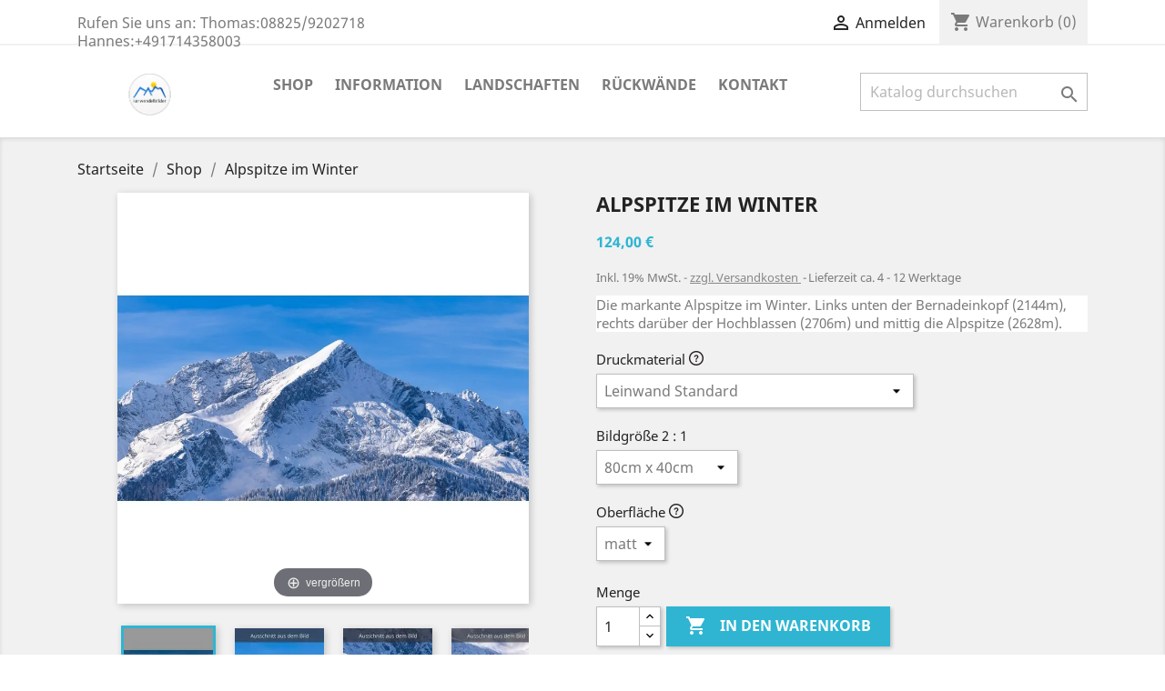

--- FILE ---
content_type: text/html; charset=utf-8
request_url: https://shop.karwendelbilder.de/shop/452-alpspitze-im-winter.html
body_size: 14490
content:
<!doctype html>
<html lang="de">

  <head>
    
      
  <meta charset="utf-8">


  <meta http-equiv="x-ua-compatible" content="ie=edge">



  <link rel="canonical" href="https://shop.karwendelbilder.de/shop/452-alpspitze-im-winter.html">

  <title>Alpspitze im Winter</title>
  <meta name="description" content="Die markante Alpspitze im Winter. Links unten der Bernadeinkopf (2144m), rechts darüber der Hochblassen (2706m) und mittig die Alpspitze (2628m).">
  <meta name="keywords" content="">
      
                  <link rel="alternate" href="https://shop.karwendelbilder.de/shop/452-alpspitze-im-winter.html" hreflang="de">
        



  <meta name="viewport" content="width=device-width, initial-scale=1">



  <link rel="icon" type="image/vnd.microsoft.icon" href="/img/favicon.ico?1578425010">
  <link rel="shortcut icon" type="image/x-icon" href="/img/favicon.ico?1578425010">



    <link rel="stylesheet" href="https://shop.karwendelbilder.de/themes/classic/assets/cache/theme-5d2572117.css" type="text/css" media="all">




  

  <script type="text/javascript">
        var pad = {"attributeSelector":".product-variants-item","labelSelector":".control-label"};
        var prestashop = {"cart":{"products":[],"totals":{"total":{"type":"total","label":"Gesamt","amount":0,"value":"0,00\u00a0\u20ac"},"total_including_tax":{"type":"total","label":"Gesamt (inkl. 19% MwSt.)","amount":0,"value":"0,00\u00a0\u20ac"},"total_excluding_tax":{"type":"total","label":"Gesamtpreis o. MwSt.","amount":0,"value":"0,00\u00a0\u20ac"}},"subtotals":{"products":{"type":"products","label":"Zwischensumme","amount":0,"value":"0,00\u00a0\u20ac"},"discounts":null,"shipping":{"type":"shipping","label":"Versand","amount":0,"value":"Bitte kontaktieren Sie uns, um den Versandpreis zu ermitteln. Siehe Versand!"},"tax":{"type":"tax","label":"enthaltene MwSt.","amount":0,"value":"0,00\u00a0\u20ac"}},"products_count":0,"summary_string":"0 Artikel","vouchers":{"allowed":1,"added":[]},"discounts":[],"minimalPurchase":0,"minimalPurchaseRequired":""},"currency":{"name":"Euro","iso_code":"EUR","iso_code_num":"978","sign":"\u20ac"},"customer":{"lastname":null,"firstname":null,"email":null,"birthday":null,"newsletter":null,"newsletter_date_add":null,"optin":null,"website":null,"company":null,"siret":null,"ape":null,"is_logged":false,"gender":{"type":null,"name":null},"addresses":[]},"language":{"name":"Deutsch (German)","iso_code":"de","locale":"de-DE","language_code":"de","is_rtl":"0","date_format_lite":"d.m.Y","date_format_full":"d.m.Y H:i:s","id":1},"page":{"title":"","canonical":null,"meta":{"title":"Alpspitze im Winter","description":"Die markante Alpspitze im Winter. Links unten der Bernadeinkopf (2144m), rechts dar\u00fcber der\u00a0Hochblassen (2706m) und mittig die Alpspitze (2628m).","keywords":"","robots":"index"},"page_name":"product","body_classes":{"lang-de":true,"lang-rtl":false,"country-DE":true,"currency-EUR":true,"layout-full-width":true,"page-product":true,"tax-display-enabled":true,"product-id-452":true,"product-Alpspitze im Winter":true,"product-id-category-3":true,"product-id-manufacturer-0":true,"product-id-supplier-0":true,"product-available-for-order":true},"admin_notifications":[]},"shop":{"name":"Karwendelbilder","logo":"\/img\/prestashop-1761-logo-1578425010.jpg","stores_icon":"\/img\/logo_stores.png","favicon":"\/img\/favicon.ico"},"urls":{"base_url":"https:\/\/shop.karwendelbilder.de\/","current_url":"https:\/\/shop.karwendelbilder.de\/shop\/452-alpspitze-im-winter.html","shop_domain_url":"https:\/\/shop.karwendelbilder.de","img_ps_url":"https:\/\/shop.karwendelbilder.de\/img\/","img_cat_url":"https:\/\/shop.karwendelbilder.de\/img\/c\/","img_lang_url":"https:\/\/shop.karwendelbilder.de\/img\/l\/","img_prod_url":"https:\/\/shop.karwendelbilder.de\/img\/p\/","img_manu_url":"https:\/\/shop.karwendelbilder.de\/img\/m\/","img_sup_url":"https:\/\/shop.karwendelbilder.de\/img\/su\/","img_ship_url":"https:\/\/shop.karwendelbilder.de\/img\/s\/","img_store_url":"https:\/\/shop.karwendelbilder.de\/img\/st\/","img_col_url":"https:\/\/shop.karwendelbilder.de\/img\/co\/","img_url":"https:\/\/shop.karwendelbilder.de\/themes\/classic\/assets\/img\/","css_url":"https:\/\/shop.karwendelbilder.de\/themes\/classic\/assets\/css\/","js_url":"https:\/\/shop.karwendelbilder.de\/themes\/classic\/assets\/js\/","pic_url":"https:\/\/shop.karwendelbilder.de\/upload\/","pages":{"address":"https:\/\/shop.karwendelbilder.de\/adresse","addresses":"https:\/\/shop.karwendelbilder.de\/adressen","authentication":"https:\/\/shop.karwendelbilder.de\/anmeldung","cart":"https:\/\/shop.karwendelbilder.de\/warenkorb","category":"https:\/\/shop.karwendelbilder.de\/index.php?controller=category","cms":"https:\/\/shop.karwendelbilder.de\/index.php?controller=cms","contact":"https:\/\/shop.karwendelbilder.de\/kontakt","discount":"https:\/\/shop.karwendelbilder.de\/Rabatt","guest_tracking":"https:\/\/shop.karwendelbilder.de\/auftragsverfolgung-gast","history":"https:\/\/shop.karwendelbilder.de\/bestellungsverlauf","identity":"https:\/\/shop.karwendelbilder.de\/profil","index":"https:\/\/shop.karwendelbilder.de\/","my_account":"https:\/\/shop.karwendelbilder.de\/mein-Konto","order_confirmation":"https:\/\/shop.karwendelbilder.de\/bestellbestatigung","order_detail":"https:\/\/shop.karwendelbilder.de\/index.php?controller=order-detail","order_follow":"https:\/\/shop.karwendelbilder.de\/bestellverfolgung","order":"https:\/\/shop.karwendelbilder.de\/Bestellung","order_return":"https:\/\/shop.karwendelbilder.de\/index.php?controller=order-return","order_slip":"https:\/\/shop.karwendelbilder.de\/bestellschein","pagenotfound":"https:\/\/shop.karwendelbilder.de\/seite-nicht-gefunden","password":"https:\/\/shop.karwendelbilder.de\/passwort-zuruecksetzen","pdf_invoice":"https:\/\/shop.karwendelbilder.de\/index.php?controller=pdf-invoice","pdf_order_return":"https:\/\/shop.karwendelbilder.de\/index.php?controller=pdf-order-return","pdf_order_slip":"https:\/\/shop.karwendelbilder.de\/index.php?controller=pdf-order-slip","prices_drop":"https:\/\/shop.karwendelbilder.de\/angebote","product":"https:\/\/shop.karwendelbilder.de\/index.php?controller=product","search":"https:\/\/shop.karwendelbilder.de\/suche","sitemap":"https:\/\/shop.karwendelbilder.de\/Sitemap","stores":"https:\/\/shop.karwendelbilder.de\/shops","supplier":"https:\/\/shop.karwendelbilder.de\/lieferant","register":"https:\/\/shop.karwendelbilder.de\/anmeldung?create_account=1","order_login":"https:\/\/shop.karwendelbilder.de\/Bestellung?login=1"},"alternative_langs":{"de":"https:\/\/shop.karwendelbilder.de\/shop\/452-alpspitze-im-winter.html"},"theme_assets":"\/themes\/classic\/assets\/","actions":{"logout":"https:\/\/shop.karwendelbilder.de\/?mylogout="},"no_picture_image":{"bySize":{"small_default":{"url":"https:\/\/shop.karwendelbilder.de\/img\/p\/de-default-small_default.jpg","width":98,"height":98},"cart_default":{"url":"https:\/\/shop.karwendelbilder.de\/img\/p\/de-default-cart_default.jpg","width":125,"height":125},"home_default":{"url":"https:\/\/shop.karwendelbilder.de\/img\/p\/de-default-home_default.jpg","width":250,"height":250},"medium_default":{"url":"https:\/\/shop.karwendelbilder.de\/img\/p\/de-default-medium_default.jpg","width":452,"height":452},"large_default":{"url":"https:\/\/shop.karwendelbilder.de\/img\/p\/de-default-large_default.jpg","width":800,"height":800}},"small":{"url":"https:\/\/shop.karwendelbilder.de\/img\/p\/de-default-small_default.jpg","width":98,"height":98},"medium":{"url":"https:\/\/shop.karwendelbilder.de\/img\/p\/de-default-home_default.jpg","width":250,"height":250},"large":{"url":"https:\/\/shop.karwendelbilder.de\/img\/p\/de-default-large_default.jpg","width":800,"height":800},"legend":""}},"configuration":{"display_taxes_label":true,"display_prices_tax_incl":true,"is_catalog":false,"show_prices":true,"opt_in":{"partner":false},"quantity_discount":{"type":"discount","label":"Rabatt"},"voucher_enabled":1,"return_enabled":0},"field_required":[],"breadcrumb":{"links":[{"title":"Startseite","url":"https:\/\/shop.karwendelbilder.de\/"},{"title":"Shop","url":"https:\/\/shop.karwendelbilder.de\/3-shop"},{"title":"Alpspitze im Winter","url":"https:\/\/shop.karwendelbilder.de\/shop\/452-alpspitze-im-winter.html"}],"count":3},"link":{"protocol_link":"https:\/\/","protocol_content":"https:\/\/"},"time":1768339410,"static_token":"cfd26616c822e0332bbc313fedceb566","token":"9e229971731b242fca1c8afb5ce074c4"};
      </script>



  <script type="text/javascript">
pcRunDynamicModulesJs = function() {
// Autoconf - 2021-01-05T12:28:03+01:00
// ps_shoppingcart
setTimeout("prestashop.emit('updateCart', {reason: {linkAction: 'refresh'}, resp: {}});", 10);
// lgcookieslaw
thelink = document.getElementById("lgcookieslaw_accept");
if (typeof thelink !== 'undefined' && thelink != null) {
    thelink.addEventListener("click", function(){closeinfo();});
}
};</script><script type="text/javascript">
    pcStartsWith = function(str, search) {
        return typeof str === 'string' && str.substr(0, search.length) === search;
    };
    processDynamicModules = function(dyndatas) {
        for (var key in dyndatas) {
            if (key=='js') {
                // Keep spaces arround 'key', some Prestashop removes [key] otherwise (?!)
                $('body').append(dyndatas[ key ]);
            }
            else if (pcStartsWith(key, 'dyn')) {
                // Keep spaces arround 'key', some Prestashop removes [key] otherwise (?!)
                try {
                    $('#'+key).replaceWith(dyndatas[ key ]);
                }
                catch (error) {
                    console.error('A javasript error occured during the "eval" of the refreshed content ' + key + ': ' + error);
                }
            }
        }
        if (typeof pcRunDynamicModulesJs == 'function') {
            pcRunDynamicModulesJs();
        }
    };
</script>

<!-- Magic Thumb Prestashop module version v5.9.21 [v1.6.87:v3.0.16] -->
<script type="text/javascript">window["mgctlbx$Pltm"] = "Prestashop";</script>
<link type="text/css" href="/modules/magicthumb/views/css/magicthumb.css" rel="stylesheet" media="screen" />
<link type="text/css" href="/modules/magicthumb/views/css/magicthumb.module.css" rel="stylesheet" media="screen" />
<script type="text/javascript" src="/modules/magicthumb/views/js/magicthumb.js"></script>
<script type="text/javascript">
	var mgtOptions = {
		'captionSource':'title',
		'expandEffect':'expand',
		'expandSpeed':350,
		'expandImageSize':'original',
		'expandTrigger':'click',
		'expandAlign':'screen',
		'expandEasing':'ease-in-out',
		'gallerySpeed':250,
		'selectorTrigger':'click',
		'selectorEffect':'switch',
		'captionPosition':'off',
		'keyboard':true,
		'cssClass':'',
		'rightClick':true,
		'lazyLoad':false,
		'autostart':true,
		'buttons':'auto',
		'textBtnClose':'schließen',
		'textBtnNext':'weiter',
		'textBtnPrev':'zurück',
		'hint':'always',
		'textClickHint':'vergrößern',
		'textHoverHint':'vergrößern'
	}
</script><script type="text/javascript">
	var mgtMobileOptions = {
		'slideMobileEffect':'rotate',
		'textClickHint':'vergrößern'
	}
</script>

<script type="text/javascript">
    var isPrestaShop15x = true;
    var isPrestaShop1541 = true;
    var isPrestaShop156x = true;
    var isPrestaShop16x = true;
    var isPrestaShop17x = true;
    var mEvent = 'click';
    var originalLayout = true;
    var m360AsPrimaryImage = true && (typeof(window['Magic360']) != 'undefined');
    var useMagicScroll = false;
    var scrollItems = 4;
    var isProductMagicThumbReady = false;
    var allowHighlightActiveSelectorOnUpdate = true;
    window.MagicThumbOptions = window.MagicThumbOptions || {};
    MagicThumbOptions['onReady'] = function(data) {
        //console.log('MagicThumb onReady: ', data);
        if (data.group == 'MagicThumbImageMainImage') {
            isProductMagicThumbReady = true;
        }
    };
    MagicThumbOptions['onExpandSwap'] = function(data) {
        //console.log('MagicThumb onExpandSwap: ', data);
        if (allowHighlightActiveSelectorOnUpdate) {
            mtHighlightActiveSelector(data.nextItem);
        }
        allowHighlightActiveSelectorOnUpdate = true;
    };


</script>
<script type="text/javascript" src="/modules/magicthumb/views/js/product17.js"></script>

<script type="text/javascript" src="/modules/magicthumb/views/js/switch.js"></script>
<!-- emarketing start -->





<!-- emarketing end --><style>
	.lgcookieslaw_banner {
		display:table;
		width:100%;
		position:fixed;
		left:0;
		repeat-x scroll left top;
		background: #000000;
		border-color: #000000;
		border-left: 1px solid #000000;
		border-radius: 3px 3px 3px 3px;
		border-right: 1px solid #000000;
		color: #ffffff !important;
		z-index: 99999;
		border-style: solid;
		border-width: 1px;
		margin: 0;
		outline: medium none;
		text-align: center;
		vertical-align: middle;
		text-shadow: 0 0 0 0;
		-webkit-box-shadow: 0px 1px 5px 0px #000000;
		-moz-box-shadow:    0px 1px 5px 0px #000000;
		box-shadow:         0px 1px 5px 0px #000000;
		font-size: 12px;
	
		bottom:0;;
		opacity:0.9;
	
	}

	.lgcookieslaw_banner > form
	{
		position:relative;
	}

	.lgcookieslaw_banner span.lgcookieslaw_btn
	{
		border-color: #00851c !important;
		background: #00851c !important;
		color: #FFFFFF !important;
		text-align: center;
		margin: 5px 0px 5px 0px;
		padding: 5px 5px;
		display: inline-block;
		border: 0;
		font-weight: bold;
		height: 26px;
		line-height: 16px;
		width: auto;
		font-size: 12px;
		cursor: pointer;
	}

	.lgcookieslaw_banner span:hover.lgcookieslaw_btn
	{
		moz-opacity:0.85;
		opacity: 0.85;
		filter: alpha(opacity=85);
	}

	.lgcookieslaw_banner a.lgcookieslaw_btn
	{
		border-color: #0133ff;
		background: #0133ff;
		color: #FFFFFF !important;
		margin: 5px 0px 5px 0px;
		text-align: center;
		padding: 5px 5px;
		display: inline-block;
		border: 0;
		font-weight: bold;
		height: 26px;
		line-height: 16px;
		width: auto;
		font-size: 12px;
	}

	@media (max-width: 768px) {
		.lgcookieslaw_banner span.lgcookieslaw_btn,
		.lgcookieslaw_banner a.lgcookieslaw_btn {
			height: auto;
		}
	}

	.lgcookieslaw_banner a:hover.lgcookieslaw_btn
	{
		border-color: #0133ff;
		background: #0133ff;
		color: #FFFFFF !important;
		moz-opacity:0.85;
		opacity: 0.85;
		filter: alpha(opacity=85);
	}

	.lgcookieslaw_close_banner_btn
	{
		cursor:pointer;
		height:21px;
		max-width:21px;
		width:21px;
	}

	.lgcookieslaw_container {
		display:table;
		margin: 0 auto;
	}

	.lgcookieslaw_button_container {
		display:table-cell;
		padding:0px;
		vertical-align: middle;
	}

	.lgcookieslaw_button_container div{
		display:table-cell;
		padding: 0px 4px 0px 0px;
		vertical-align: middle;
	}

	.lgcookieslaw_message {
		display:table-cell;
		font-size: 12px;
		padding:2px 5px 5px 5px;
		vertical-align: middle;
	}

	.lgcookieslaw_message p {
		margin: 0;
		color: #ffffff !important;
	}

	.lgcookieslaw_btn-close {
		position:absolute;
		right:5px;
		top:5px;
	}
</style>

<script type="text/javascript">
    function closeinfo(accept)
    {
        var banners = document.getElementsByClassName("lgcookieslaw_banner");
        if( banners ) {
            for (var i = 0; i < banners.length; i++) {
                banners[i].style.display = 'none';
            }
        }

        if (typeof accept != 'undefined' && accept == true) {
            setCookie("__lglaw", 1, 31536000);
        }
    }

    function checkLgCookie()
    {
        return document.cookie.match(/^(.*;)?\s*__lglaw\s*=\s*[^;]+(.*)?$/);
    }

    function setCookie(cname, cvalue, exdays) {
        var d = new Date();
        d.setTime(d.getTime() + (exdays * 1000));
        var expires = "expires=" + d.toUTCString();
        document.cookie = cname + "=" + cvalue + ";" + expires + ";path=/";
    }

    var lgbtnclick = function(){
        var buttons = document.getElementsByClassName("lgcookieslaw_btn_accept");
        if( buttons != null ) {
            for (var i = 0; i < buttons.length; i++) {
                buttons[i].addEventListener("click", function () {
                    closeinfo(true);
                                        location.reload(true);
                                        
                });
            }
        }
    };

    window.addEventListener('load',function(){
        if( checkLgCookie() ) {
            closeinfo();
        } else {
            
                        
            lgbtnclick();
        }
    });

</script>
<!--/ 
 * vm_ultimateconfigurator / CSS MAGICIAN
 *
 * @category front office features
 * @authors presta-magician.com <contact@presta-magician.com>
 * @copyright Presta Magician 2015-2017
 * @version 1.0.0
 * @website <http://www.presta-magician.com>
 * @licence commercial
 * @file hook.tpl
 *
 * NOTICE OF LICENCE
 * That module is not free. It use a commercial licence
 * Do not reproduce or distribute it
 * International Registered Trademark & Property of Presta Magician
 ** -->
<input type="hidden" id="vmutc_isVideo" value="0"/>
<input type="hidden" id="vmutc_videoName" value="/modules/vm_ultimateconfigurator/views/video/"/>
<input type="hidden" id="vmutc_isImage" value="0"/>
<input type="hidden" id="vmutc_imageName" value="/modules/vm_ultimateconfigurator/views/img/"/>
<input type="hidden" id="vmutc_csslink1" value=""/>
<input type="hidden" id="vmutc_csslink2" value=""/>
<input type="hidden" id="vmutc_csslink3" value=""/>
<input type="hidden" id="vmutc_id_theme" value="1"/>
<input type="hidden" id="vmutc_id_shop" value="1"/>
<input type="hidden" id="vmutc_theme" value="01022020"/>
<input type="hidden" id="vmutc_base_dir" value="https://shop.karwendelbilder.de/"/>





    
  <meta property="og:type" content="product">
  <meta property="og:url" content="https://shop.karwendelbilder.de/shop/452-alpspitze-im-winter.html">
  <meta property="og:title" content="Alpspitze im Winter">
  <meta property="og:site_name" content="Karwendelbilder">
  <meta property="og:description" content="Die markante Alpspitze im Winter. Links unten der Bernadeinkopf (2144m), rechts darüber der Hochblassen (2706m) und mittig die Alpspitze (2628m).">
  <meta property="og:image" content="https://shop.karwendelbilder.de/2596-large_default/alpspitze-im-winter.jpg">
      <meta property="product:pretax_price:amount" content="104.201681">
    <meta property="product:pretax_price:currency" content="EUR">
    <meta property="product:price:amount" content="124">
    <meta property="product:price:currency" content="EUR">
    
  </head>

  <body id="product" class="lang-de country-de currency-eur layout-full-width page-product tax-display-enabled product-id-452 product-alpspitze-im-winter product-id-category-3 product-id-manufacturer-0 product-id-supplier-0 product-available-for-order">

    
      
    

    <main>
      
              

      <header id="header">
        
          
  <div class="header-banner">
    
  </div>



  <nav class="header-nav">
    <div class="container">
      <div class="row">
        <div class="hidden-sm-down">
          <div class="col-md-5 col-xs-12">
            <div id="_desktop_contact_link">
  <div id="contact-link">
                Rufen Sie uns an: <span>Thomas:08825/9202718</span>
                         <span>Hannes:+491714358003</span>      
      </div>
</div>

          </div>
          <div class="col-md-7 right-nav">
              <div id="dyn6966b7d2d4fad" class="dynhook pc_displayNav2_15" data-module="15" data-hook="displayNav2" data-hooktype="w" data-hookargs=""><div class="loadingempty"></div><div id="_desktop_user_info">
  <div class="user-info">
          <a
        href="https://shop.karwendelbilder.de/mein-Konto"
        title="Anmelden zu Ihrem Kundenbereich"
        rel="nofollow"
      >
        <i class="material-icons">&#xE7FF;</i>
        <span class="hidden-sm-down">Anmelden</span>
      </a>
      </div>
</div>
</div><div id="_desktop_cart">
  <div class="blockcart cart-preview inactive" data-refresh-url="//shop.karwendelbilder.de/module/ps_shoppingcart/ajax">
    <div class="header">
              <i class="material-icons shopping-cart">shopping_cart</i>
        <span class="hidden-sm-down">Warenkorb</span>
        <span class="cart-products-count">(0)</span>
          </div>
  </div>
</div>

          </div>
        </div>
        <div class="hidden-md-up text-sm-center mobile">
          <div class="float-xs-left" id="menu-icon">
            <i class="material-icons d-inline">&#xE5D2;</i>
          </div>
          <div class="float-xs-right" id="_mobile_cart"></div>
          <div class="float-xs-right" id="_mobile_user_info"></div>
          <div class="top-logo" id="_mobile_logo"></div>
          <div class="clearfix"></div>
        </div>
      </div>
    </div>
  </nav>



  <div class="header-top">
    <div class="container">
       <div class="row">
        <div class="col-md-2 hidden-sm-down" id="_desktop_logo">
                            <a href="https://shop.karwendelbilder.de/">
                  <img class="logo img-responsive" src="/img/prestashop-1761-logo-1578425010.jpg" alt="Karwendelbilder">
                </a>
                    </div>
        <div class="col-md-10 col-sm-12 position-static">
          

<div class="menu js-top-menu position-static hidden-sm-down" id="_desktop_top_menu">
    
          <ul class="top-menu" id="top-menu" data-depth="0">
                    <li class="category" id="category-3">
                          <a
                class="dropdown-item"
                href="https://shop.karwendelbilder.de/3-shop" data-depth="0"
                              >
                                Shop
              </a>
                          </li>
                    <li class="link" id="lnk-information">
                          <a
                class="dropdown-item"
                href="https://shop.karwendelbilder.de/" data-depth="0"
                              >
                                Information
              </a>
                          </li>
                    <li class="link" id="lnk-landschaften">
                          <a
                class="dropdown-item"
                href="https://karwendelbilder.de/landschaft-stimmung.html" data-depth="0"
                 target="_blank"               >
                                Landschaften
              </a>
                          </li>
                    <li class="link" id="lnk-ruckwande">
                          <a
                class="dropdown-item"
                href="https://karwendelbilder.de/projekte.html" data-depth="0"
                 target="_blank"               >
                                Rückwände
              </a>
                          </li>
                    <li class="link" id="lnk-kontakt">
                          <a
                class="dropdown-item"
                href="https://shop.karwendelbilder.de/kontakt" data-depth="0"
                              >
                                Kontakt
              </a>
                          </li>
              </ul>
    
    <div class="clearfix"></div>
</div>
<!-- Block search module TOP -->
<div id="search_widget" class="search-widget" data-search-controller-url="//shop.karwendelbilder.de/suche">
	<form method="get" action="//shop.karwendelbilder.de/suche">
		<input type="hidden" name="controller" value="search">
		<input type="text" name="s" value="" placeholder="Katalog durchsuchen" aria-label="Suche">
		<button type="submit">
			<i class="material-icons search">&#xE8B6;</i>
      <span class="hidden-xl-down">Suche</span>
		</button>
	</form>
</div>
<!-- /Block search module TOP -->
<div id="dyn6966b7d2d5c32" class="dynhook pc_hooktop_65" data-module="65" data-hook="hooktop" data-hooktype="m" data-hookargs="altern=1^"><div class="loadingempty"></div></div><!--/ 
 * vm_ultimateconfigurator / CSS MAGICIAN
 *
 * @category front office features
 * @authors presta-magician.com <contact@presta-magician.com>
 * @copyright Presta Magician 2015-2017
 * @version 1.0.0
 * @website <http://www.presta-magician.com>
 * @licence commercial
 * @file hook.tpl
 *
 * NOTICE OF LICENCE
 * That module is not free. It use a commercial licence
 * Do not reproduce or distribute it
 * International Registered Trademark & Property of Presta Magician
 ** -->


          <div class="clearfix"></div>
        </div>
      </div>
      <div id="mobile_top_menu_wrapper" class="row hidden-md-up" style="display:none;">
        <div class="js-top-menu mobile" id="_mobile_top_menu"></div>
        <div class="js-top-menu-bottom">
          <div id="_mobile_currency_selector"></div>
          <div id="_mobile_language_selector"></div>
          <div id="_mobile_contact_link"></div>
        </div>
      </div>
    </div>
  </div>
  

        
      </header>

      
        
<aside id="notifications">
  <div class="container">
    
    
    
      </div>
</aside>
      

      <section id="wrapper">
        
        <div class="container">
          
            <nav data-depth="3" class="breadcrumb hidden-sm-down">
  <ol itemscope itemtype="http://schema.org/BreadcrumbList">
    
              
          <li itemprop="itemListElement" itemscope itemtype="http://schema.org/ListItem">
            <a itemprop="item" href="https://shop.karwendelbilder.de/">
              <span itemprop="name">Startseite</span>
            </a>
            <meta itemprop="position" content="1">
          </li>
        
              
          <li itemprop="itemListElement" itemscope itemtype="http://schema.org/ListItem">
            <a itemprop="item" href="https://shop.karwendelbilder.de/3-shop">
              <span itemprop="name">Shop</span>
            </a>
            <meta itemprop="position" content="2">
          </li>
        
              
          <li itemprop="itemListElement" itemscope itemtype="http://schema.org/ListItem">
            <a itemprop="item" href="https://shop.karwendelbilder.de/shop/452-alpspitze-im-winter.html">
              <span itemprop="name">Alpspitze im Winter</span>
            </a>
            <meta itemprop="position" content="3">
          </li>
        
          
  </ol>
</nav>
          

          

          
  <div id="content-wrapper">
    
    

  <section id="main" itemscope itemtype="https://schema.org/Product">
    <meta itemprop="url" content="https://shop.karwendelbilder.de/shop/452-30828-alpspitze-im-winter.html#/22,druckmaterial,leinwand-standard/26,oberflache,matt/111,bildgrosse-2-1,80cm-x-40cm">

    <div class="row">
      <div class="col-md-6">
        
          <section class="page-content" id="content">
            
              <!-- @todo: use include file='catalog/_partials/product-flags.tpl'} -->
              
                <ul class="product-flags">
                                  </ul>
              

              
                <div class="hidden-important"><div class="images-container">
  
    <div class="product-cover">
              <img class="js-qv-product-cover" src="https://shop.karwendelbilder.de/2596-large_default/alpspitze-im-winter.jpg" alt="Alpspitze im Winter" title="Alpspitze im Winter" style="width:100%;" itemprop="image">
        <div class="layer hidden-sm-down" data-toggle="modal" data-target="#product-modal">
          <i class="material-icons zoom-in">&#xE8FF;</i>
        </div>
          </div>
  

  
    <div class="js-qv-mask mask">
      <ul class="product-images js-qv-product-images-disabled">
                  <li class="thumb-container">
            <img
              class="thumb js-thumb  selected "
              data-image-medium-src="https://shop.karwendelbilder.de/2596-medium_default/alpspitze-im-winter.jpg"
              data-image-large-src="https://shop.karwendelbilder.de/2596-large_default/alpspitze-im-winter.jpg"
              src="https://shop.karwendelbilder.de/2596-home_default/alpspitze-im-winter.jpg"
              alt="Alpspitze im Winter"
              title="Alpspitze im Winter"
              width="100"
              itemprop="image"
            >
          </li>
                  <li class="thumb-container">
            <img
              class="thumb js-thumb "
              data-image-medium-src="https://shop.karwendelbilder.de/2595-medium_default/alpspitze-im-winter.jpg"
              data-image-large-src="https://shop.karwendelbilder.de/2595-large_default/alpspitze-im-winter.jpg"
              src="https://shop.karwendelbilder.de/2595-home_default/alpspitze-im-winter.jpg"
              alt="Gipfel der Alpspitze"
              title="Gipfel der Alpspitze"
              width="100"
              itemprop="image"
            >
          </li>
                  <li class="thumb-container">
            <img
              class="thumb js-thumb "
              data-image-medium-src="https://shop.karwendelbilder.de/2597-medium_default/alpspitze-im-winter.jpg"
              data-image-large-src="https://shop.karwendelbilder.de/2597-large_default/alpspitze-im-winter.jpg"
              src="https://shop.karwendelbilder.de/2597-home_default/alpspitze-im-winter.jpg"
              alt="Osterfelder Bergstation an der Alpspitze"
              title="Osterfelder Bergstation an der Alpspitze"
              width="100"
              itemprop="image"
            >
          </li>
                  <li class="thumb-container">
            <img
              class="thumb js-thumb "
              data-image-medium-src="https://shop.karwendelbilder.de/2598-medium_default/alpspitze-im-winter.jpg"
              data-image-large-src="https://shop.karwendelbilder.de/2598-large_default/alpspitze-im-winter.jpg"
              src="https://shop.karwendelbilder.de/2598-home_default/alpspitze-im-winter.jpg"
              alt="Bernadeinkopf (2144m)"
              title="Bernadeinkopf (2144m)"
              width="100"
              itemprop="image"
            >
          </li>
              </ul>
    </div>
  
</div></div><!-- Begin magicthumb -->
<div class="mt-images-container">
    <div class="product-cover">
      <style>
div.MagicToolboxSelectorsContainer .selector-max-height {
    max-height: 98px !important;
    max-width: 98px !important;
}
</style><div class="magic-slide mt-active" data-magic-slide="zoom"><a title="Alpspitze im Winter" class="MagicThumb" id="MagicThumbImageMainImage" href="https://shop.karwendelbilder.de/2596/alpspitze-im-winter.jpg" data-options="expandImageSize:fit-screen;"><img itemprop="image"  src="https://shop.karwendelbilder.de/2596-large_default/alpspitze-im-winter.jpg" alt="Alpspitze im Winter" /></a></div><div class="magic-slide" data-magic-slide="360"></div>    </div>
    <div class="MagicToolboxSelectorsContainer js-qv-mask mask">
      <ul id="MagicToolboxSelectors452" class="product-images js-qv-product-images">
          <li class="thumb-container" style="white-space: nowrap;">
            <a class="magictoolbox-selector thumb" data-mt-selector-id="2596" onclick="return false;" data-magic-slide-id="zoom" title="Alpspitze im Winter" href="https://shop.karwendelbilder.de/2596/alpspitze-im-winter.jpg" data-thumb-id="MagicThumbImageMainImage" data-image="https://shop.karwendelbilder.de/2596-large_default/alpspitze-im-winter.jpg"><img src="https://shop.karwendelbilder.de/2596-small_default/alpspitze-im-winter.jpg"  alt="Alpspitze im Winter" /></a></li>
	<li class="thumb-container" style="white-space: nowrap"><a class="magictoolbox-selector thumb" data-mt-selector-id="2595" onclick="return false;" data-magic-slide-id="zoom" title="Gipfel der Alpspitze" href="https://shop.karwendelbilder.de/2595/alpspitze-im-winter.jpg" data-thumb-id="MagicThumbImageMainImage" data-image="https://shop.karwendelbilder.de/2595-large_default/alpspitze-im-winter.jpg"><img src="https://shop.karwendelbilder.de/2595-small_default/alpspitze-im-winter.jpg"  alt="Gipfel der Alpspitze" /></a></li>
	<li class="thumb-container" style="white-space: nowrap"><a class="magictoolbox-selector thumb" data-mt-selector-id="2597" onclick="return false;" data-magic-slide-id="zoom" title="Osterfelder Bergstation an der Alpspitze" href="https://shop.karwendelbilder.de/2597/alpspitze-im-winter.jpg" data-thumb-id="MagicThumbImageMainImage" data-image="https://shop.karwendelbilder.de/2597-large_default/alpspitze-im-winter.jpg"><img src="https://shop.karwendelbilder.de/2597-small_default/alpspitze-im-winter.jpg"  alt="Osterfelder Bergstation an der Alpspitze" /></a></li>
	<li class="thumb-container" style="white-space: nowrap"><a class="magictoolbox-selector thumb" data-mt-selector-id="2598" onclick="return false;" data-magic-slide-id="zoom" title="Bernadeinkopf (2144m)" href="https://shop.karwendelbilder.de/2598/alpspitze-im-winter.jpg" data-thumb-id="MagicThumbImageMainImage" data-image="https://shop.karwendelbilder.de/2598-large_default/alpspitze-im-winter.jpg"><img src="https://shop.karwendelbilder.de/2598-small_default/alpspitze-im-winter.jpg"  alt="Bernadeinkopf (2144m)" /></a>          </li>
      </ul>
    </div>
    </div>
<!-- End magicthumb -->

<script type="text/javascript">
    //<![CDATA[
    var mtCombinationData = {"selectors":{"2596":"<a class=\"magictoolbox-selector thumb\" data-mt-selector-id=\"2596\" onclick=\"return false;\" data-magic-slide-id=\"zoom\" title=\"Alpspitze im Winter\" href=\"https:\/\/shop.karwendelbilder.de\/2596\/alpspitze-im-winter.jpg\" data-thumb-id=\"MagicThumbImageMainImage\" data-image=\"https:\/\/shop.karwendelbilder.de\/2596-large_default\/alpspitze-im-winter.jpg\"><img src=\"https:\/\/shop.karwendelbilder.de\/2596-small_default\/alpspitze-im-winter.jpg\"  alt=\"Alpspitze im Winter\" \/><\/a>","2595":"<a class=\"magictoolbox-selector thumb\" data-mt-selector-id=\"2595\" onclick=\"return false;\" data-magic-slide-id=\"zoom\" title=\"Gipfel der Alpspitze\" href=\"https:\/\/shop.karwendelbilder.de\/2595\/alpspitze-im-winter.jpg\" data-thumb-id=\"MagicThumbImageMainImage\" data-image=\"https:\/\/shop.karwendelbilder.de\/2595-large_default\/alpspitze-im-winter.jpg\"><img src=\"https:\/\/shop.karwendelbilder.de\/2595-small_default\/alpspitze-im-winter.jpg\"  alt=\"Gipfel der Alpspitze\" \/><\/a>","2597":"<a class=\"magictoolbox-selector thumb\" data-mt-selector-id=\"2597\" onclick=\"return false;\" data-magic-slide-id=\"zoom\" title=\"Osterfelder Bergstation an der Alpspitze\" href=\"https:\/\/shop.karwendelbilder.de\/2597\/alpspitze-im-winter.jpg\" data-thumb-id=\"MagicThumbImageMainImage\" data-image=\"https:\/\/shop.karwendelbilder.de\/2597-large_default\/alpspitze-im-winter.jpg\"><img src=\"https:\/\/shop.karwendelbilder.de\/2597-small_default\/alpspitze-im-winter.jpg\"  alt=\"Osterfelder Bergstation an der Alpspitze\" \/><\/a>","2598":"<a class=\"magictoolbox-selector thumb\" data-mt-selector-id=\"2598\" onclick=\"return false;\" data-magic-slide-id=\"zoom\" title=\"Bernadeinkopf (2144m)\" href=\"https:\/\/shop.karwendelbilder.de\/2598\/alpspitze-im-winter.jpg\" data-thumb-id=\"MagicThumbImageMainImage\" data-image=\"https:\/\/shop.karwendelbilder.de\/2598-large_default\/alpspitze-im-winter.jpg\"><img src=\"https:\/\/shop.karwendelbilder.de\/2598-small_default\/alpspitze-im-winter.jpg\"  alt=\"Bernadeinkopf (2144m)\" \/><\/a>"},"attributes":[],"toolId":"MagicThumb","toolClass":"MagicThumb","m360Selector":"","videoSelectors":[],"coverId":"2596"};
    var mtScrollEnabled = false;
    var mtScrollOptions = '';
    var mtScrollItems = '4';
    var mtLayout = 'original';
    //]]>
</script>


              
              <div class="scroll-box-arrows">
                <i class="material-icons left">&#xE314;</i>
                <i class="material-icons right">&#xE315;</i>
              </div>

            
          </section>
        
        </div>
        <div class="col-md-6">
          
            
              <h1 class="h1" itemprop="name">Alpspitze im Winter</h1>
            
          
          
              <div class="product-prices">
    
          

    
      <div
        class="product-price h5 "
        itemprop="offers"
        itemscope
        itemtype="https://schema.org/Offer"
      >
        <link itemprop="availability" href="https://schema.org/PreOrder"/>
        <meta itemprop="priceCurrency" content="EUR">

        <div class="current-price">
          <span itemprop="price" content="124">124,00 €</span>

                  </div>

        
                  
      </div>
    

    
          

    
          

    
          

    

    <div class="tax-shipping-delivery-label">
              Inkl. 19% MwSt.
                            <span class="aeuc_shipping_label">
            <a href="https://shop.karwendelbilder.de/content/1-versand-lieferung" class="iframe">
                zzgl. Versandkosten
            </a>
        </span>
    
              
                        <span class="delivery-information">Lieferzeit ca. 4 - 12  Werktage</span>
                  </div>
  </div>
          

          <div class="product-information">
            
              <div id="product-description-short-452" itemprop="description"><p style="margin-top:0px;margin-bottom:1rem;font-size:15px;color:#7a7a7a;font-family:'Noto Sans', sans-serif;background-color:#ffffff;">Die markante Alpspitze im Winter. Links unten der Bernadeinkopf (2144m), rechts darüber der Hochblassen (2706m) und mittig die Alpspitze (2628m).</p></div>
            

            
            <div class="product-actions">
              
                <form action="https://shop.karwendelbilder.de/warenkorb" method="post" id="add-to-cart-or-refresh">
                  <input type="hidden" name="token" value="cfd26616c822e0332bbc313fedceb566">
                  <input type="hidden" name="id_product" value="452" id="product_page_product_id">
                  <input type="hidden" name="id_customization" value="0" id="product_customization_id">

                  
                    <div class="product-variants">
          <div class="clearfix product-variants-item">
      <span class="control-label">Druckmaterial</span>
              <select
          class="form-control form-control-select"
          id="group_4"
          data-product-attribute="4"
          name="group[4]">
                      <option value="22" title="Leinwand Standard" selected="selected">Leinwand Standard</option>
                      <option value="23" title="Leinwand Premium">Leinwand Premium</option>
                      <option value="24" title="Alu Dibond Direktdruck Standard">Alu Dibond Direktdruck Standard</option>
                      <option value="25" title="Echtes Fotopapier auf AluDibond - foliert">Echtes Fotopapier auf AluDibond - foliert</option>
                  </select>
          </div>
              <div class="clearfix product-variants-item">
      <span class="control-label">Bildgröße 2 : 1</span>
              <select
          class="form-control form-control-select"
          id="group_13"
          data-product-attribute="13"
          name="group[13]">
                      <option value="111" title="80cm x 40cm" selected="selected">80cm x 40cm</option>
                      <option value="113" title="100cm x 50cm">100cm x 50cm</option>
                      <option value="115" title="120cm x 60cm">120cm x 60cm</option>
                      <option value="117" title="140cm x 70cm">140cm x 70cm</option>
                      <option value="119" title="160cm x 80cm">160cm x 80cm</option>
                      <option value="121" title="180cm x 90cm">180cm x 90cm</option>
                      <option value="122" title="200cm x 100cm">200cm x 100cm</option>
                  </select>
          </div>
              <div class="clearfix product-variants-item">
      <span class="control-label">Oberfläche</span>
              <select
          class="form-control form-control-select"
          id="group_6"
          data-product-attribute="6"
          name="group[6]">
                      <option value="26" title="matt" selected="selected">matt</option>
                  </select>
          </div>
      </div>
                  

                  
                                      

                  
                    <section class="product-discounts">
  </section>
                  

                  
                    <div class="product-add-to-cart">
      <span class="control-label">Menge</span>

    
      <div class="product-quantity clearfix">
        <div class="qty">
          <input
            type="number"
            name="qty"
            id="quantity_wanted"
            value="1"
            class="input-group"
            min="1"
            aria-label="Menge"
          >
        </div>

        <div class="add">
          <button
            class="btn btn-primary add-to-cart"
            data-button-action="add-to-cart"
            type="submit"
                      >
            <i class="material-icons shopping-cart">&#xE547;</i>
            In den Warenkorb
          </button>
        </div>

        
      </div>
    

    
      <span id="product-availability">
              </span>
    

    
      <p class="product-minimal-quantity">
              </p>
    
  </div>
                  

                  
                    <div class="product-additional-info">
    <style>
    .pad-tooltip .ui-tooltip-content {
      border-radius: 6px;
                                  }

    .pad-tooltip .ui-tooltip-content,
    .pad-tooltip .ui-tooltip-content p {
      background-color: #546e7a;
      color: #ffffff;
      font-size: 16px;
    }
  </style>

  <div class="pad-container">
      <span class="pad-description" data-group-id="4" data-show-on="1">&lt;p&gt;Link zur ausführlichen Beschreibung der Druckmaterialien:&lt;/p&gt;
&lt;p&gt;&lt;a href=&quot;https://shop.karwendelbilder.de/content/8-druck-leistungsmerkmale-FAQ&quot; target=&quot;_blank&quot; class=&quot;btn btn-default&quot; style=&quot;color: #ffffff;&quot;&gt;Druck- Leistungsmerkmale&lt;/a&gt;&lt;/p&gt;</span>
      <span class="pad-description" data-group-id="6" data-show-on="1">&lt;p&gt;Matte oder glänzende Oberfläche:&lt;br /&gt;Die glänzende Oberfläche spiegelt. &lt;br /&gt;Wenn das Bild nicht richtig ausgeleuchtet wird, oder wenn Störlichtquellen vorhanden sind (Fenster oder Lampen), dann sollte man sich eher für die matte Variante entscheiden.&lt;/p&gt;</span>
    </div>
<div class="col-md-6 links">
  <div class="row">
    </div>
</div>

</div>
                  

                                    
                </form>
              

            </div>

            
              <div class="col-md-6 links">
  <div class="row">
    </div>
</div>

            

            
              <div class="tabs">
                <ul class="nav nav-tabs" role="tablist">
                                      <li class="nav-item">
                       <a
                         class="nav-link active"
                         data-toggle="tab"
                         href="#description"
                         role="tab"
                         aria-controls="description"
                          aria-selected="true">Beschreibung</a>
                    </li>
                                    <li class="nav-item">
                    <a
                      class="nav-link"
                      data-toggle="tab"
                      href="#product-details"
                      role="tab"
                      aria-controls="product-details"
                      >Artikeldetails</a>
                  </li>
                                                    </ul>

                <div class="tab-content" id="tab-content">
                 <div class="tab-pane fade in active" id="description" role="tabpanel">
                   
                     <div class="product-description"><h4>Alpspitze im Winter</h4>
<p style="margin-top:0px;margin-bottom:1rem;font-size:15px;color:#7a7a7a;font-family:'Noto Sans', sans-serif;background-color:#ffffff;">Die markante Alpspitze im Winter.</p>
<p style="margin-top:0px;margin-bottom:1rem;font-size:15px;color:#7a7a7a;font-family:'Noto Sans', sans-serif;background-color:#ffffff;">Links unten der Bernadeinkopf (2144m), rechts darüber der Hochblassen (2706m) und mittig die Alpspitze (2628m).</p></div>
                   
                 </div>

                 
                   <div class="tab-pane fade"
     id="product-details"
     data-product="{&quot;id_shop_default&quot;:&quot;1&quot;,&quot;id_manufacturer&quot;:&quot;0&quot;,&quot;id_supplier&quot;:&quot;0&quot;,&quot;reference&quot;:&quot;T-0345&quot;,&quot;is_virtual&quot;:&quot;0&quot;,&quot;delivery_in_stock&quot;:&quot;&quot;,&quot;delivery_out_stock&quot;:&quot;&quot;,&quot;id_category_default&quot;:&quot;3&quot;,&quot;on_sale&quot;:&quot;0&quot;,&quot;online_only&quot;:&quot;0&quot;,&quot;ecotax&quot;:0,&quot;minimal_quantity&quot;:&quot;1&quot;,&quot;low_stock_threshold&quot;:null,&quot;low_stock_alert&quot;:&quot;0&quot;,&quot;price&quot;:&quot;124,00\u00a0\u20ac&quot;,&quot;unity&quot;:&quot;&quot;,&quot;unit_price_ratio&quot;:&quot;0.000000&quot;,&quot;additional_shipping_cost&quot;:&quot;0.00&quot;,&quot;customizable&quot;:&quot;0&quot;,&quot;text_fields&quot;:&quot;0&quot;,&quot;uploadable_files&quot;:&quot;0&quot;,&quot;redirect_type&quot;:&quot;301-category&quot;,&quot;id_type_redirected&quot;:&quot;0&quot;,&quot;available_for_order&quot;:&quot;1&quot;,&quot;available_date&quot;:null,&quot;show_condition&quot;:&quot;0&quot;,&quot;condition&quot;:&quot;new&quot;,&quot;show_price&quot;:&quot;1&quot;,&quot;indexed&quot;:&quot;1&quot;,&quot;visibility&quot;:&quot;both&quot;,&quot;cache_default_attribute&quot;:&quot;30828&quot;,&quot;advanced_stock_management&quot;:&quot;0&quot;,&quot;date_add&quot;:&quot;2023-04-01 16:27:46&quot;,&quot;date_upd&quot;:&quot;2025-03-04 08:17:12&quot;,&quot;pack_stock_type&quot;:&quot;0&quot;,&quot;meta_description&quot;:&quot;&quot;,&quot;meta_keywords&quot;:&quot;&quot;,&quot;meta_title&quot;:&quot;&quot;,&quot;link_rewrite&quot;:&quot;alpspitze-im-winter&quot;,&quot;name&quot;:&quot;Alpspitze im Winter&quot;,&quot;description&quot;:&quot;&lt;h4&gt;Alpspitze im Winter&lt;\/h4&gt;\n&lt;p style=\&quot;margin-top:0px;margin-bottom:1rem;font-size:15px;color:#7a7a7a;font-family:&#039;Noto Sans&#039;, sans-serif;background-color:#ffffff;\&quot;&gt;Die markante Alpspitze im Winter.&lt;\/p&gt;\n&lt;p style=\&quot;margin-top:0px;margin-bottom:1rem;font-size:15px;color:#7a7a7a;font-family:&#039;Noto Sans&#039;, sans-serif;background-color:#ffffff;\&quot;&gt;Links unten der Bernadeinkopf (2144m), rechts dar\u00fcber der\u00a0Hochblassen (2706m) und mittig die Alpspitze (2628m).&lt;\/p&gt;&quot;,&quot;description_short&quot;:&quot;&lt;p style=\&quot;margin-top:0px;margin-bottom:1rem;font-size:15px;color:#7a7a7a;font-family:&#039;Noto Sans&#039;, sans-serif;background-color:#ffffff;\&quot;&gt;Die markante Alpspitze im Winter. Links unten der Bernadeinkopf (2144m), rechts dar\u00fcber der\u00a0Hochblassen (2706m) und mittig die Alpspitze (2628m).&lt;\/p&gt;&quot;,&quot;available_now&quot;:&quot;&quot;,&quot;available_later&quot;:&quot;&quot;,&quot;id&quot;:452,&quot;id_product&quot;:452,&quot;out_of_stock&quot;:0,&quot;new&quot;:0,&quot;id_product_attribute&quot;:30828,&quot;quantity_wanted&quot;:1,&quot;extraContent&quot;:[],&quot;allow_oosp&quot;:true,&quot;category&quot;:&quot;shop&quot;,&quot;category_name&quot;:&quot;Shop&quot;,&quot;link&quot;:&quot;https:\/\/shop.karwendelbilder.de\/shop\/452-alpspitze-im-winter.html&quot;,&quot;attribute_price&quot;:103.7415060000000011086740414611995220184326171875,&quot;price_tax_exc&quot;:104.2016809999999935598680167458951473236083984375,&quot;price_without_reduction&quot;:124,&quot;reduction&quot;:0,&quot;specific_prices&quot;:[],&quot;quantity&quot;:0,&quot;quantity_all_versions&quot;:0,&quot;id_image&quot;:&quot;de-default&quot;,&quot;features&quot;:[{&quot;name&quot;:&quot;Kategorie&quot;,&quot;value&quot;:&quot;\u00ad\u00ad\u00adWinter&quot;,&quot;id_feature&quot;:&quot;7&quot;,&quot;position&quot;:&quot;0&quot;},{&quot;name&quot;:&quot;Motiv&quot;,&quot;value&quot;:&quot;Berglandschaft&quot;,&quot;id_feature&quot;:&quot;8&quot;,&quot;position&quot;:&quot;1&quot;},{&quot;name&quot;:&quot;Farbe&quot;,&quot;value&quot;:&quot;farbig&quot;,&quot;id_feature&quot;:&quot;4&quot;,&quot;position&quot;:&quot;2&quot;},{&quot;name&quot;:&quot;Bildformat&quot;,&quot;value&quot;:&quot;\u00ad\u00ad\u00ad\u00ad\u00adPanorama 2 : 1&quot;,&quot;id_feature&quot;:&quot;6&quot;,&quot;position&quot;:&quot;3&quot;},{&quot;name&quot;:&quot;druckbare Breite&quot;,&quot;value&quot;:&quot;bis 80cm&quot;,&quot;id_feature&quot;:&quot;3&quot;,&quot;position&quot;:&quot;4&quot;},{&quot;name&quot;:&quot;druckbare Breite&quot;,&quot;value&quot;:&quot;bis 150cm&quot;,&quot;id_feature&quot;:&quot;3&quot;,&quot;position&quot;:&quot;4&quot;},{&quot;name&quot;:&quot;druckbare Breite&quot;,&quot;value&quot;:&quot;bis 250cm&quot;,&quot;id_feature&quot;:&quot;3&quot;,&quot;position&quot;:&quot;4&quot;},{&quot;name&quot;:&quot;druckbare Breite&quot;,&quot;value&quot;:&quot;bis 100cm&quot;,&quot;id_feature&quot;:&quot;3&quot;,&quot;position&quot;:&quot;4&quot;},{&quot;name&quot;:&quot;druckbare Breite&quot;,&quot;value&quot;:&quot;bis 180cm &quot;,&quot;id_feature&quot;:&quot;3&quot;,&quot;position&quot;:&quot;4&quot;},{&quot;name&quot;:&quot;druckbare Breite&quot;,&quot;value&quot;:&quot;\u00fcber 250cm&quot;,&quot;id_feature&quot;:&quot;3&quot;,&quot;position&quot;:&quot;4&quot;},{&quot;name&quot;:&quot;druckbare H\u00f6he&quot;,&quot;value&quot;:&quot;bis 50cm&quot;,&quot;id_feature&quot;:&quot;5&quot;,&quot;position&quot;:&quot;5&quot;},{&quot;name&quot;:&quot;druckbare H\u00f6he&quot;,&quot;value&quot;:&quot;bis 80cm&quot;,&quot;id_feature&quot;:&quot;5&quot;,&quot;position&quot;:&quot;5&quot;},{&quot;name&quot;:&quot;druckbare H\u00f6he&quot;,&quot;value&quot;:&quot;bis 150cm&quot;,&quot;id_feature&quot;:&quot;5&quot;,&quot;position&quot;:&quot;5&quot;},{&quot;name&quot;:&quot;druckbare H\u00f6he&quot;,&quot;value&quot;:&quot;bis 60cm&quot;,&quot;id_feature&quot;:&quot;5&quot;,&quot;position&quot;:&quot;5&quot;},{&quot;name&quot;:&quot;druckbare H\u00f6he&quot;,&quot;value&quot;:&quot;bis 100cm&quot;,&quot;id_feature&quot;:&quot;5&quot;,&quot;position&quot;:&quot;5&quot;}],&quot;attachments&quot;:[],&quot;virtual&quot;:0,&quot;pack&quot;:0,&quot;packItems&quot;:[],&quot;nopackprice&quot;:0,&quot;customization_required&quot;:false,&quot;attributes&quot;:{&quot;4&quot;:{&quot;id_attribute&quot;:&quot;22&quot;,&quot;id_attribute_group&quot;:&quot;4&quot;,&quot;name&quot;:&quot;Leinwand Standard&quot;,&quot;group&quot;:&quot;Druckmaterial&quot;,&quot;reference&quot;:&quot;&quot;,&quot;ean13&quot;:&quot;&quot;,&quot;isbn&quot;:&quot;&quot;,&quot;upc&quot;:&quot;&quot;},&quot;6&quot;:{&quot;id_attribute&quot;:&quot;26&quot;,&quot;id_attribute_group&quot;:&quot;6&quot;,&quot;name&quot;:&quot;matt&quot;,&quot;group&quot;:&quot;Oberfl\u00e4che&quot;,&quot;reference&quot;:&quot;&quot;,&quot;ean13&quot;:&quot;&quot;,&quot;isbn&quot;:&quot;&quot;,&quot;upc&quot;:&quot;&quot;},&quot;13&quot;:{&quot;id_attribute&quot;:&quot;111&quot;,&quot;id_attribute_group&quot;:&quot;13&quot;,&quot;name&quot;:&quot;80cm x 40cm&quot;,&quot;group&quot;:&quot;Bildgr\u00f6\u00dfe 2 : 1&quot;,&quot;reference&quot;:&quot;&quot;,&quot;ean13&quot;:&quot;&quot;,&quot;isbn&quot;:&quot;&quot;,&quot;upc&quot;:&quot;&quot;}},&quot;rate&quot;:19,&quot;tax_name&quot;:&quot;MwSt. 19%&quot;,&quot;ecotax_rate&quot;:0,&quot;unit_price&quot;:&quot;&quot;,&quot;customizations&quot;:{&quot;fields&quot;:[]},&quot;id_customization&quot;:0,&quot;is_customizable&quot;:false,&quot;show_quantities&quot;:false,&quot;quantity_label&quot;:&quot;Artikel&quot;,&quot;quantity_discounts&quot;:[],&quot;customer_group_discount&quot;:0,&quot;images&quot;:[{&quot;bySize&quot;:{&quot;small_default&quot;:{&quot;url&quot;:&quot;https:\/\/shop.karwendelbilder.de\/2596-small_default\/alpspitze-im-winter.jpg&quot;,&quot;width&quot;:98,&quot;height&quot;:98},&quot;cart_default&quot;:{&quot;url&quot;:&quot;https:\/\/shop.karwendelbilder.de\/2596-cart_default\/alpspitze-im-winter.jpg&quot;,&quot;width&quot;:125,&quot;height&quot;:125},&quot;home_default&quot;:{&quot;url&quot;:&quot;https:\/\/shop.karwendelbilder.de\/2596-home_default\/alpspitze-im-winter.jpg&quot;,&quot;width&quot;:250,&quot;height&quot;:250},&quot;medium_default&quot;:{&quot;url&quot;:&quot;https:\/\/shop.karwendelbilder.de\/2596-medium_default\/alpspitze-im-winter.jpg&quot;,&quot;width&quot;:452,&quot;height&quot;:452},&quot;large_default&quot;:{&quot;url&quot;:&quot;https:\/\/shop.karwendelbilder.de\/2596-large_default\/alpspitze-im-winter.jpg&quot;,&quot;width&quot;:800,&quot;height&quot;:800}},&quot;small&quot;:{&quot;url&quot;:&quot;https:\/\/shop.karwendelbilder.de\/2596-small_default\/alpspitze-im-winter.jpg&quot;,&quot;width&quot;:98,&quot;height&quot;:98},&quot;medium&quot;:{&quot;url&quot;:&quot;https:\/\/shop.karwendelbilder.de\/2596-home_default\/alpspitze-im-winter.jpg&quot;,&quot;width&quot;:250,&quot;height&quot;:250},&quot;large&quot;:{&quot;url&quot;:&quot;https:\/\/shop.karwendelbilder.de\/2596-large_default\/alpspitze-im-winter.jpg&quot;,&quot;width&quot;:800,&quot;height&quot;:800},&quot;legend&quot;:&quot;Alpspitze im Winter&quot;,&quot;cover&quot;:&quot;1&quot;,&quot;id_image&quot;:&quot;2596&quot;,&quot;position&quot;:&quot;1&quot;,&quot;associatedVariants&quot;:[]},{&quot;bySize&quot;:{&quot;small_default&quot;:{&quot;url&quot;:&quot;https:\/\/shop.karwendelbilder.de\/2595-small_default\/alpspitze-im-winter.jpg&quot;,&quot;width&quot;:98,&quot;height&quot;:98},&quot;cart_default&quot;:{&quot;url&quot;:&quot;https:\/\/shop.karwendelbilder.de\/2595-cart_default\/alpspitze-im-winter.jpg&quot;,&quot;width&quot;:125,&quot;height&quot;:125},&quot;home_default&quot;:{&quot;url&quot;:&quot;https:\/\/shop.karwendelbilder.de\/2595-home_default\/alpspitze-im-winter.jpg&quot;,&quot;width&quot;:250,&quot;height&quot;:250},&quot;medium_default&quot;:{&quot;url&quot;:&quot;https:\/\/shop.karwendelbilder.de\/2595-medium_default\/alpspitze-im-winter.jpg&quot;,&quot;width&quot;:452,&quot;height&quot;:452},&quot;large_default&quot;:{&quot;url&quot;:&quot;https:\/\/shop.karwendelbilder.de\/2595-large_default\/alpspitze-im-winter.jpg&quot;,&quot;width&quot;:800,&quot;height&quot;:800}},&quot;small&quot;:{&quot;url&quot;:&quot;https:\/\/shop.karwendelbilder.de\/2595-small_default\/alpspitze-im-winter.jpg&quot;,&quot;width&quot;:98,&quot;height&quot;:98},&quot;medium&quot;:{&quot;url&quot;:&quot;https:\/\/shop.karwendelbilder.de\/2595-home_default\/alpspitze-im-winter.jpg&quot;,&quot;width&quot;:250,&quot;height&quot;:250},&quot;large&quot;:{&quot;url&quot;:&quot;https:\/\/shop.karwendelbilder.de\/2595-large_default\/alpspitze-im-winter.jpg&quot;,&quot;width&quot;:800,&quot;height&quot;:800},&quot;legend&quot;:&quot;Gipfel der Alpspitze&quot;,&quot;cover&quot;:null,&quot;id_image&quot;:&quot;2595&quot;,&quot;position&quot;:&quot;2&quot;,&quot;associatedVariants&quot;:[]},{&quot;bySize&quot;:{&quot;small_default&quot;:{&quot;url&quot;:&quot;https:\/\/shop.karwendelbilder.de\/2597-small_default\/alpspitze-im-winter.jpg&quot;,&quot;width&quot;:98,&quot;height&quot;:98},&quot;cart_default&quot;:{&quot;url&quot;:&quot;https:\/\/shop.karwendelbilder.de\/2597-cart_default\/alpspitze-im-winter.jpg&quot;,&quot;width&quot;:125,&quot;height&quot;:125},&quot;home_default&quot;:{&quot;url&quot;:&quot;https:\/\/shop.karwendelbilder.de\/2597-home_default\/alpspitze-im-winter.jpg&quot;,&quot;width&quot;:250,&quot;height&quot;:250},&quot;medium_default&quot;:{&quot;url&quot;:&quot;https:\/\/shop.karwendelbilder.de\/2597-medium_default\/alpspitze-im-winter.jpg&quot;,&quot;width&quot;:452,&quot;height&quot;:452},&quot;large_default&quot;:{&quot;url&quot;:&quot;https:\/\/shop.karwendelbilder.de\/2597-large_default\/alpspitze-im-winter.jpg&quot;,&quot;width&quot;:800,&quot;height&quot;:800}},&quot;small&quot;:{&quot;url&quot;:&quot;https:\/\/shop.karwendelbilder.de\/2597-small_default\/alpspitze-im-winter.jpg&quot;,&quot;width&quot;:98,&quot;height&quot;:98},&quot;medium&quot;:{&quot;url&quot;:&quot;https:\/\/shop.karwendelbilder.de\/2597-home_default\/alpspitze-im-winter.jpg&quot;,&quot;width&quot;:250,&quot;height&quot;:250},&quot;large&quot;:{&quot;url&quot;:&quot;https:\/\/shop.karwendelbilder.de\/2597-large_default\/alpspitze-im-winter.jpg&quot;,&quot;width&quot;:800,&quot;height&quot;:800},&quot;legend&quot;:&quot;Osterfelder Bergstation an der Alpspitze&quot;,&quot;cover&quot;:null,&quot;id_image&quot;:&quot;2597&quot;,&quot;position&quot;:&quot;3&quot;,&quot;associatedVariants&quot;:[]},{&quot;bySize&quot;:{&quot;small_default&quot;:{&quot;url&quot;:&quot;https:\/\/shop.karwendelbilder.de\/2598-small_default\/alpspitze-im-winter.jpg&quot;,&quot;width&quot;:98,&quot;height&quot;:98},&quot;cart_default&quot;:{&quot;url&quot;:&quot;https:\/\/shop.karwendelbilder.de\/2598-cart_default\/alpspitze-im-winter.jpg&quot;,&quot;width&quot;:125,&quot;height&quot;:125},&quot;home_default&quot;:{&quot;url&quot;:&quot;https:\/\/shop.karwendelbilder.de\/2598-home_default\/alpspitze-im-winter.jpg&quot;,&quot;width&quot;:250,&quot;height&quot;:250},&quot;medium_default&quot;:{&quot;url&quot;:&quot;https:\/\/shop.karwendelbilder.de\/2598-medium_default\/alpspitze-im-winter.jpg&quot;,&quot;width&quot;:452,&quot;height&quot;:452},&quot;large_default&quot;:{&quot;url&quot;:&quot;https:\/\/shop.karwendelbilder.de\/2598-large_default\/alpspitze-im-winter.jpg&quot;,&quot;width&quot;:800,&quot;height&quot;:800}},&quot;small&quot;:{&quot;url&quot;:&quot;https:\/\/shop.karwendelbilder.de\/2598-small_default\/alpspitze-im-winter.jpg&quot;,&quot;width&quot;:98,&quot;height&quot;:98},&quot;medium&quot;:{&quot;url&quot;:&quot;https:\/\/shop.karwendelbilder.de\/2598-home_default\/alpspitze-im-winter.jpg&quot;,&quot;width&quot;:250,&quot;height&quot;:250},&quot;large&quot;:{&quot;url&quot;:&quot;https:\/\/shop.karwendelbilder.de\/2598-large_default\/alpspitze-im-winter.jpg&quot;,&quot;width&quot;:800,&quot;height&quot;:800},&quot;legend&quot;:&quot;Bernadeinkopf (2144m)&quot;,&quot;cover&quot;:null,&quot;id_image&quot;:&quot;2598&quot;,&quot;position&quot;:&quot;4&quot;,&quot;associatedVariants&quot;:[]}],&quot;cover&quot;:{&quot;bySize&quot;:{&quot;small_default&quot;:{&quot;url&quot;:&quot;https:\/\/shop.karwendelbilder.de\/2596-small_default\/alpspitze-im-winter.jpg&quot;,&quot;width&quot;:98,&quot;height&quot;:98},&quot;cart_default&quot;:{&quot;url&quot;:&quot;https:\/\/shop.karwendelbilder.de\/2596-cart_default\/alpspitze-im-winter.jpg&quot;,&quot;width&quot;:125,&quot;height&quot;:125},&quot;home_default&quot;:{&quot;url&quot;:&quot;https:\/\/shop.karwendelbilder.de\/2596-home_default\/alpspitze-im-winter.jpg&quot;,&quot;width&quot;:250,&quot;height&quot;:250},&quot;medium_default&quot;:{&quot;url&quot;:&quot;https:\/\/shop.karwendelbilder.de\/2596-medium_default\/alpspitze-im-winter.jpg&quot;,&quot;width&quot;:452,&quot;height&quot;:452},&quot;large_default&quot;:{&quot;url&quot;:&quot;https:\/\/shop.karwendelbilder.de\/2596-large_default\/alpspitze-im-winter.jpg&quot;,&quot;width&quot;:800,&quot;height&quot;:800}},&quot;small&quot;:{&quot;url&quot;:&quot;https:\/\/shop.karwendelbilder.de\/2596-small_default\/alpspitze-im-winter.jpg&quot;,&quot;width&quot;:98,&quot;height&quot;:98},&quot;medium&quot;:{&quot;url&quot;:&quot;https:\/\/shop.karwendelbilder.de\/2596-home_default\/alpspitze-im-winter.jpg&quot;,&quot;width&quot;:250,&quot;height&quot;:250},&quot;large&quot;:{&quot;url&quot;:&quot;https:\/\/shop.karwendelbilder.de\/2596-large_default\/alpspitze-im-winter.jpg&quot;,&quot;width&quot;:800,&quot;height&quot;:800},&quot;legend&quot;:&quot;Alpspitze im Winter&quot;,&quot;cover&quot;:&quot;1&quot;,&quot;id_image&quot;:&quot;2596&quot;,&quot;position&quot;:&quot;1&quot;,&quot;associatedVariants&quot;:[]},&quot;has_discount&quot;:false,&quot;discount_type&quot;:null,&quot;discount_percentage&quot;:null,&quot;discount_percentage_absolute&quot;:null,&quot;discount_amount&quot;:null,&quot;discount_amount_to_display&quot;:null,&quot;price_amount&quot;:124,&quot;unit_price_full&quot;:&quot;&quot;,&quot;show_availability&quot;:false,&quot;availability_message&quot;:null,&quot;availability_date&quot;:null,&quot;availability&quot;:null}"
     role="tabpanel"
  >
  
              <div class="product-reference">
        <label class="label">Artikel-Nr. </label>
        <span itemprop="sku">T-0345</span>
      </div>
      

  
      

  
      

  
    <div class="product-out-of-stock">
      
    </div>
  

  
          <section class="product-features">
        <p class="h6">Technische Daten</p>
        <dl class="data-sheet">
                      <dt class="name">Kategorie</dt>
            <dd class="value">­­­Winter</dd>
                      <dt class="name">Motiv</dt>
            <dd class="value">Berglandschaft</dd>
                      <dt class="name">Farbe</dt>
            <dd class="value">farbig</dd>
                      <dt class="name">Bildformat</dt>
            <dd class="value">­­­­­Panorama 2 : 1</dd>
                      <dt class="name">druckbare Breite</dt>
            <dd class="value">bis 80cm<br />
bis 100cm<br />
bis 150cm<br />
bis 180cm <br />
bis 250cm<br />
über 250cm</dd>
                      <dt class="name">druckbare Höhe</dt>
            <dd class="value">bis 50cm<br />
bis 60cm<br />
bis 80cm<br />
bis 100cm<br />
bis 150cm</dd>
                  </dl>
      </section>
      

    
      

  
      
</div>
                 

                 
                                    

                               </div>  
            </div>
          
        </div>
      </div>
    </div>

    
          

    
      
    

    
      <div class="modal fade js-product-images-modal" id="product-modal">
  <div class="modal-dialog" role="document">
    <div class="modal-content">
      <div class="modal-body">
                <figure>
          <img class="js-modal-product-cover product-cover-modal" width="800" src="https://shop.karwendelbilder.de/2596-large_default/alpspitze-im-winter.jpg" alt="Alpspitze im Winter" title="Alpspitze im Winter" itemprop="image">
          <figcaption class="image-caption">
          
            <div id="product-description-short" itemprop="description"><p style="margin-top:0px;margin-bottom:1rem;font-size:15px;color:#7a7a7a;font-family:'Noto Sans', sans-serif;background-color:#ffffff;">Die markante Alpspitze im Winter. Links unten der Bernadeinkopf (2144m), rechts darüber der Hochblassen (2706m) und mittig die Alpspitze (2628m).</p></div>
          
        </figcaption>
        </figure>
        <aside id="thumbnails" class="thumbnails js-thumbnails text-sm-center">
          
            <div class="js-modal-mask mask  nomargin ">
              <ul class="product-images js-modal-product-images">
                                  <li class="thumb-container">
                    <img data-image-large-src="https://shop.karwendelbilder.de/2596-large_default/alpspitze-im-winter.jpg" class="thumb js-modal-thumb" src="https://shop.karwendelbilder.de/2596-home_default/alpspitze-im-winter.jpg" alt="Alpspitze im Winter" title="Alpspitze im Winter" width="250" itemprop="image">
                  </li>
                                  <li class="thumb-container">
                    <img data-image-large-src="https://shop.karwendelbilder.de/2595-large_default/alpspitze-im-winter.jpg" class="thumb js-modal-thumb" src="https://shop.karwendelbilder.de/2595-home_default/alpspitze-im-winter.jpg" alt="Gipfel der Alpspitze" title="Gipfel der Alpspitze" width="250" itemprop="image">
                  </li>
                                  <li class="thumb-container">
                    <img data-image-large-src="https://shop.karwendelbilder.de/2597-large_default/alpspitze-im-winter.jpg" class="thumb js-modal-thumb" src="https://shop.karwendelbilder.de/2597-home_default/alpspitze-im-winter.jpg" alt="Osterfelder Bergstation an der Alpspitze" title="Osterfelder Bergstation an der Alpspitze" width="250" itemprop="image">
                  </li>
                                  <li class="thumb-container">
                    <img data-image-large-src="https://shop.karwendelbilder.de/2598-large_default/alpspitze-im-winter.jpg" class="thumb js-modal-thumb" src="https://shop.karwendelbilder.de/2598-home_default/alpspitze-im-winter.jpg" alt="Bernadeinkopf (2144m)" title="Bernadeinkopf (2144m)" width="250" itemprop="image">
                  </li>
                              </ul>
            </div>
          
                  </aside>
      </div>
    </div><!-- /.modal-content -->
  </div><!-- /.modal-dialog -->
</div><!-- /.modal -->
    

    
      <footer class="page-footer">
        
          <!-- Footer content -->
        
      </footer>
    
  </section>


    
  </div>


          
        </div>
        
      </section>

      <footer id="footer">
        
          <div class="container">
  <div class="row">
    
      
    
  </div>
</div>
<div class="footer-container">
  <div class="container">
    <div class="row">
      
        <div class="col-md-6 links">
  <div class="row">
      <div class="col-md-6 wrapper">
      <p class="h3 hidden-sm-down">Bilder Hinweise</p>
            <div class="title clearfix hidden-md-up" data-target="#footer_sub_menu_21996" data-toggle="collapse">
        <span class="h3">Bilder Hinweise</span>
        <span class="float-xs-right">
          <span class="navbar-toggler collapse-icons">
            <i class="material-icons add">&#xE313;</i>
            <i class="material-icons remove">&#xE316;</i>
          </span>
        </span>
      </div>
      <ul id="footer_sub_menu_21996" class="collapse">
                  <li>
            <a
                id="link-cms-page-1-1"
                class="cms-page-link"
                href="https://shop.karwendelbilder.de/content/1-versand-lieferung"
                title="Unsere Lieferbedingungen"
                            >
              Versand / Lieferung
            </a>
          </li>
                  <li>
            <a
                id="link-cms-page-8-1"
                class="cms-page-link"
                href="https://shop.karwendelbilder.de/content/8-druck-leistungsmerkmale-FAQ"
                title=""
                            >
              Druck - Leistungsmerkmale
            </a>
          </li>
                  <li>
            <a
                id="link-cms-page-5-1"
                class="cms-page-link"
                href="https://shop.karwendelbilder.de/content/5-zahlung"
                title="Unsere Zahlungsarten"
                            >
              Zahlung
            </a>
          </li>
                  <li>
            <a
                id="link-cms-page-4-1"
                class="cms-page-link"
                href="https://shop.karwendelbilder.de/content/4-uber-uns"
                title="Karwendelbilder - Die Fotografen aus Krün und Wallgau. Hannes Holzer und Thomas Schöpf."
                            >
              Über uns
            </a>
          </li>
              </ul>
    </div>
      <div class="col-md-6 wrapper">
      <p class="h3 hidden-sm-down">Rechtliches</p>
            <div class="title clearfix hidden-md-up" data-target="#footer_sub_menu_16953" data-toggle="collapse">
        <span class="h3">Rechtliches</span>
        <span class="float-xs-right">
          <span class="navbar-toggler collapse-icons">
            <i class="material-icons add">&#xE313;</i>
            <i class="material-icons remove">&#xE316;</i>
          </span>
        </span>
      </div>
      <ul id="footer_sub_menu_16953" class="collapse">
                  <li>
            <a
                id="link-cms-page-2-2"
                class="cms-page-link"
                href="https://shop.karwendelbilder.de/content/2-impressum"
                title="Impressum"
                            >
              Impressum
            </a>
          </li>
                  <li>
            <a
                id="link-cms-page-6-2"
                class="cms-page-link"
                href="https://shop.karwendelbilder.de/content/6-datenschutzbestimmungen"
                title="Datenschutzbestimmungen"
                            >
              Datenschutzbestimmungen
            </a>
          </li>
                  <li>
            <a
                id="link-cms-page-7-2"
                class="cms-page-link"
                href="https://shop.karwendelbilder.de/content/7-widerrufsbelehrung"
                title=""
                            >
              Widerrufsbelehrung
            </a>
          </li>
                  <li>
            <a
                id="link-cms-page-3-2"
                class="cms-page-link"
                href="https://shop.karwendelbilder.de/content/3-allgemeine-geschaeftsbedingungen"
                title="Unsere AGB"
                            >
              Allgemeine Geschäftsbedingungen
            </a>
          </li>
              </ul>
    </div>
    </div>
</div>
<div id="block_myaccount_infos" class="col-md-3 links wrapper">
  <p class="h3 myaccount-title hidden-sm-down">
    <a class="text-uppercase" href="https://shop.karwendelbilder.de/mein-Konto" rel="nofollow">
      Ihr Konto
    </a>
  </p>
  <div class="title clearfix hidden-md-up" data-target="#footer_account_list" data-toggle="collapse">
    <span class="h3">Ihr Konto</span>
    <span class="float-xs-right">
      <span class="navbar-toggler collapse-icons">
        <i class="material-icons add">&#xE313;</i>
        <i class="material-icons remove">&#xE316;</i>
      </span>
    </span>
  </div>
  <ul class="account-list collapse" id="footer_account_list">
            <li>
          <a href="https://shop.karwendelbilder.de/profil" title="Persönliche Infos" rel="nofollow">
            Persönliche Infos
          </a>
        </li>
            <li>
          <a href="https://shop.karwendelbilder.de/bestellungsverlauf" title="Bestellungen" rel="nofollow">
            Bestellungen
          </a>
        </li>
            <li>
          <a href="https://shop.karwendelbilder.de/bestellschein" title="Rückvergütungen" rel="nofollow">
            Rückvergütungen
          </a>
        </li>
            <li>
          <a href="https://shop.karwendelbilder.de/adressen" title="Adressen" rel="nofollow">
            Adressen
          </a>
        </li>
        
	</ul>
</div>
<div class="block-contact col-md-3 links wrapper">
  <div class="hidden-sm-down">
    <p class="h4 text-uppercase block-contact-title">Kontakt</p>
      Karwendelbilder<br />Holzer Johannes und Schöpf Thomas GbR<br />Simetsbergstr. 25<br />82494 Krün<br />Deutschland
              <br>
                Rufen Sie uns an: <span>Thomas:08825/9202718</span>
                    <br>
                <span>Hannes:+491714358003</span>
                    <br>
                E-Mail: <a href="mailto:info@karwendelbilder.de" class="dropdown">info@karwendelbilder.de</a>
        </div>
  <div class="hidden-md-up">
    <div class="title">
      <a class="h3" href="https://shop.karwendelbilder.de/shops">Kontakt</a>
    </div>
  </div>
</div>
<div class="col-md-2 links wrapper">
  <h3 class="hidden-sm-down">Informationen</h3>
  <div class="title clearfix hidden-md-up" data-target="#footer_eu_about_us_list" data-toggle="collapse">
    <span class="h3">Informationen</span>
    <span class="float-xs-right">
      <span class="navbar-toggler collapse-icons">
        <i class="material-icons add">&#xE313;</i>
        <i class="material-icons remove">&#xE316;</i>
      </span>
    </span>
  </div>
  <ul class="collapse" id="footer_eu_about_us_list">
          <li>
        <a href="https://shop.karwendelbilder.de/content/1-versand-lieferung" class="cms-page-link" title="" id="cms-page-1"> Versand / Lieferung </a>
      </li>
      </ul>
</div>

      
    </div>
    <div class="row">
      
        <!--/ 
 * vm_ultimateconfigurator / CSS MAGICIAN
 *
 * @category front office features
 * @authors presta-magician.com <contact@presta-magician.com>
 * @copyright Presta Magician 2015-2017
 * @version 1.0.0
 * @website <http://www.presta-magician.com>
 * @licence commercial
 * @file hook.tpl
 *
 * NOTICE OF LICENCE
 * That module is not free. It use a commercial licence
 * Do not reproduce or distribute it
 * International Registered Trademark & Property of Presta Magician
 ** -->


      
    </div>
    <div class="row">
      <div class="col-md-12">
        <p class="text-sm-center">
          
            <a class="_blank" href="https://karwendelbilder.de" target="_blank" rel="nofollow">
              © 2026 - Karwendelbilder GbR
            </a>
          
        </p>
      </div>
    </div>
  </div>
</div>
        
      </footer>

    </main>

    
        <script type="text/javascript" src="https://shop.karwendelbilder.de/themes/classic/assets/cache/bottom-56d4fc116.js" ></script>


    

    
      <div id="dyn6966b7d2da5c2" class="dynhook pc_hookdisplayBeforeBodyClosingTag_41" data-module="41" data-hook="hookdisplayBeforeBodyClosingTag" data-hooktype="m" data-hookargs="altern=1^"><div class="loadingempty"></div></div>
    
  </body>

</html>


--- FILE ---
content_type: application/javascript; charset=utf-8
request_url: https://shop.karwendelbilder.de/modules/magicthumb/views/js/magicthumb.js
body_size: 36173
content:
/**
* 2005-2017 Magic Toolbox
*
* NOTICE OF LICENSE
*
* This file is licenced under the Software License Agreement.
* With the purchase or the installation of the software in your application
* you accept the licence agreement.
*
* You must not modify, adapt or create derivative works of this source code
*
*  @author    Magic Toolbox <support@magictoolbox.com>
*  @copyright Copyright (c) 2017 Magic Toolbox <support@magictoolbox.com>. All rights reserved
*  @license   https://www.magictoolbox.com/license/
*/

/*


   Magic Thumb v3.0.16
   Copyright 2019 Magic Toolbox
   Buy a license: https://www.magictoolbox.com/magicthumb/
   License agreement: https://www.magictoolbox.com/license/


*/
eval(function(m,a,g,i,c,k){c=function(e){return(e<a?'':c(parseInt(e/a)))+((e=e%a)>35?String.fromCharCode(e+29):e.toString(36))};if(!''.replace(/^/,String)){while(g--){k[c(g)]=i[g]||c(g)}i=[function(e){return k[e]}];c=function(){return'\\w+'};g=1};while(g--){if(i[g]){m=m.replace(new RegExp('\\b'+c(g)+'\\b','g'),i[g])}}return m}('1h.2A=(17(){1a J,w;J=w=(17(){1a af={4s:"bR.3.4",eU:0,6N:{},$bh:17(aj){18(aj.$5i||(aj.$5i=++Z.eU))},aI:17(aj){18(Z.6N[aj]||(Z.6N[aj]={}))},$F:17(){},$1c:17(){18 1c},$1g:17(){18 1g},dF:"dg-"+1F.7a(1F.8B()*1r bn().d4()),2H:17(aj){18(2v!=aj)},bZ:17(ak,aj){18(2v!=ak)?ak:aj},9f:17(aj){18!!(aj)},1T:17(aj){if(!Z.2H(aj)){18 1c}if(aj.$4D){18 aj.$4D}if(!!aj.5G){if(1==aj.5G){18"83"}if(3==aj.5G){18"d8"}}if(aj.1x&&aj.3Q){18"l0"}if(aj.1x&&aj.a0){18"2G"}if((aj 3r 1h.d9||aj 3r 1h.bV)&&aj.5h===Z.3G){18"4N"}if(aj 3r 1h.4x){18"3U"}if(aj 3r 1h.bV){18"17"}if(aj 3r 1h.di){18"1N"}if(Z.1e.59){if(Z.2H(aj.eS)){18"1q"}}1f{if(aj===1h.1q||aj.5h==1h.1n||aj.5h==1h.kZ||aj.5h==1h.kY||aj.5h==1h.kX||aj.5h==1h.kU){18"1q"}}if(aj 3r 1h.bn){18"dD"}if(aj 3r 1h.fN){18"la"}if(aj===1h){18"1h"}if(aj===1i){18"1i"}18 7e(aj)},1Y:17(ao,an){if(!(ao 3r 1h.4x)){ao=[ao]}if(!an){18 ao[0]}1H(1a am=0,ak=ao.1x;am<ak;am++){if(!Z.2H(ao)){6b}1H(1a al in an){if(!d9.2r.4k.2g(an,al)){6b}34{ao[am][al]=an[al]}3e(aj){}}}18 ao[0]},aG:17(an,am){if(!(an 3r 1h.4x)){an=[an]}1H(1a al=0,aj=an.1x;al<aj;al++){if(!Z.2H(an[al])){6b}if(!an[al].2r){6b}1H(1a ak in(am||{})){if(!an[al].2r[ak]){an[al].2r[ak]=am[ak]}}}18 an[0]},d1:17(al,ak){if(!Z.2H(al)){18 al}1H(1a aj in(ak||{})){if(!al[aj]){al[aj]=ak[aj]}}18 al},$34:17(){1H(1a ak=0,aj=2G.1x;ak<aj;ak++){34{18 2G[ak]()}3e(al){}}18 1b},$A:17(al){if(!Z.2H(al)){18 Z.$([])}if(al.db){18 Z.$(al.db())}if(al.3Q){1a ak=al.1x||0,aj=1r 4x(ak);57(ak--){aj[ak]=al[ak]}18 Z.$(aj)}18 Z.$(4x.2r.7j.2g(al))},6o:17(){18 1r bn().d4()},5o:17(an){1a al;2t(Z.1T(an)){1v"de":al={};1H(1a am in an){al[am]=Z.5o(an[am])}1y;1v"3U":al=[];1H(1a ak=0,aj=an.1x;ak<aj;ak++){al[ak]=Z.5o(an[ak])}1y;1K:18 an}18 Z.$(al)},$:17(al){1a aj=1g;if(!Z.2H(al)){18 1b}if(al.$bf){18 al}2t(Z.1T(al)){1v"3U":al=Z.d1(al,Z.1Y(Z.4x,{$bf:Z.$F}));al.21=al.8f;al.2W=Z.4x.2W;18 al;1y;1v"1N":1a ak=1i.bP(al);if(Z.2H(ak)){18 Z.$(ak)}18 1b;1y;1v"1h":1v"1i":Z.$bh(al);al=Z.1Y(al,Z.3E);1y;1v"83":Z.$bh(al);al=Z.1Y(al,Z.3V);1y;1v"1q":al=Z.1Y(al,Z.1n);1y;1v"d8":1v"17":1v"3U":1v"dD":1K:aj=1c;1y}if(aj){18 Z.1Y(al,{$bf:Z.$F})}1f{18 al}},$1r:17(aj,al,ak){18 Z.$(Z.6w.8K(aj)).dX(al||{}).1M(ak||{})},cL:17(am,an,ak){1a aj,ap,al,ar=[],aq=-1;ak||(ak=Z.dF);aj=Z.$(ak)||Z.$1r("2I",{id:ak,1A:"66/6I"}).2q((1i.g7||1i.2X),"1w");ap=aj.du||aj.dr;if("1N"!=Z.1T(an)){1H(1a al in an){ar.2Q(al+":"+an[al])}an=ar.6X(";")}if(ap.dw){aq=ap.dw(am+" {"+an+"}",ap.kn.1x)}1f{34{aq=ap.ky(am,an,ap.kx.1x)}3e(ao){}}18 aq},kw:17(am,aj){1a al,ak;al=Z.$(am);if("83"!==Z.1T(al)){18}ak=al.du||al.dr;if(ak.dn){ak.dn(aj)}1f{if(ak.dm){ak.dm(aj)}}},kp:17(){18"ko-kk-kg-kc-kb".2F(/[lA]/g,17(al){1a ak=1F.8B()*16|0,aj=al=="x"?ak:(ak&3|8);18 aj.8i(16)}).7B()},n0:(17(){1a aj;18 17(ak){if(!aj){aj=1i.8K("a")}aj.5a("2Y",ak);18("!!"+aj.2Y).2F("!!","")}})(),mU:17(al){1a am=0,aj=al.1x;1H(1a ak=0;ak<aj;++ak){am=31*am+al.mS(ak);am%=mJ}18 am}};1a Z=af;1a aa=af.$;if(!1h.dd){1h.dd=af;1h.$dg=af.$}Z.4x={$4D:"3U",3q:17(am,an){1a aj=13.1x;1H(1a ak=13.1x,al=(an<0)?1F.2U(0,ak+an):an||0;al<ak;al++){if(13[al]===am){18 al}}18-1},2W:17(aj,ak){18 13.3q(aj,ak)!=-1},8f:17(aj,am){1H(1a al=0,ak=13.1x;al<ak;al++){if(al in 13){aj.2g(am,13[al],al,13)}}},2n:17(aj,ao){1a an=[];1H(1a am=0,ak=13.1x;am<ak;am++){if(am in 13){1a al=13[am];if(aj.2g(ao,13[am],am,13)){an.2Q(al)}}}18 an},gB:17(aj,an){1a am=[];1H(1a al=0,ak=13.1x;al<ak;al++){if(al in 13){am[al]=aj.2g(an,13[al],al,13)}}18 am}};Z.aG(di,{$4D:"1N",4i:17(){18 13.2F(/^\\s+|\\s+$/g,"")},eq:17(aj,ak){18(ak||1c)?(13.8i()===aj.8i()):(13.41().8i()===aj.41().8i())},5u:17(){18 13.2F(/-\\D/g,17(aj){18 aj.9Q(1).7B()})},9u:17(){18 13.2F(/[A-Z]/g,17(aj){18("-"+aj.9Q(0).41())})},bB:17(aj){18 7W(13,aj||10)},nc:17(){18 2T(13)},dv:17(){18!13.2F(/1g/i,"").4i()},5J:17(ak,aj){aj=aj||"";18(aj+13+aj).3q(aj+ak+aj)>-1}});af.aG(bV,{$4D:"17",1z:17(){1a ak=Z.$A(2G),aj=13,al=ak.7X();18 17(){18 aj.6K(al||1b,ak.6P(Z.$A(2G)))}},3L:17(){1a ak=Z.$A(2G),aj=13,al=ak.7X();18 17(am){18 aj.6K(al||1b,Z.$([am||(Z.1e.3d?1h.1q:1b)]).6P(ak))}},2P:17(){1a ak=Z.$A(2G),aj=13,al=ak.7X();18 1h.70(17(){18 aj.6K(aj,ak)},al||0)},e9:17(){1a ak=Z.$A(2G),aj=13;18 17(){18 aj.2P.6K(aj,ak)}},e8:17(){1a ak=Z.$A(2G),aj=13,al=ak.7X();18 1h.nb(17(){18 aj.6K(aj,ak)},al||0)}});1a ag={};1a Y=6W.n7.41();1a X=Y.3i(/(2V|aM|59|c1)\\/(\\d+\\.?\\d*)/i);1a ac=Y.3i(/(lB|bJ)\\/(\\d+\\.?\\d*)/i)||Y.3i(/(d0|9V|ey|dq|8u|bJ)\\/(\\d+\\.?\\d*)/i);1a ae=Y.3i(/4s\\/(\\d+\\.?\\d*)/i);1a T=1i.4J.2I;17 U(ak){1a aj=ak.9Q(0).7B()+ak.7j(1);18 ak in T||("eu"+aj)in T||("ev"+aj)in T||("ms"+aj)in T||("O"+aj)in T}Z.1e={3P:{lM:!!(1i.lG),lE:!!(1h.lC),9L:!!(1i.mv),78:!!(1i.mu||1i.mq||1i.a3||1i.dO||1i.mo||1i.mm||1i.ml||1i.mg||1i.mc),e1:!!(1h.ma)&&!!(1h.m9)&&(1h.8h&&"m8"in 1r 8h),2f:U("2f"),2u:U("2u"),dk:U("dk"),dl:U("dl"),4Z:1c,cZ:1c,bE:1c,9g:1c,9Z:(17(){18 1i.m7.jE("gG://8X.gZ.hI/hM/ho/hq#hm","1.1")}())},9I:(17(){18"hE"in 1h||(1h.dp&&1i 3r dp)||(6W.hN>0)||(6W.gT>0)}()),3D:!!Y.3i(/(9K|bb\\d+|h9).+|hf|he\\/|h5|jc|j7|j3|iT|j2|j1|ip(dz|ds|ad)|j0|iZ|iY |iX|jh|jm|3D.+dq|jj|8u m(iq|in)i|im( il)?|df|p(ii|it)\\/|iM|iC|ix|iw(4|6)0|jb|iE|iL\\.(1e|8g)|j6|hZ|iS (ce|df)|gX|gH/),5C:(X&&X[1])?X[1].41():(1h.8u)?"c1":!!(1h.gM)?"59":(1i.gF!==2v||1h.gP!==1b)?"aM":(1h.gV!==1b||!6W.gW)?"2V":"hj",4s:(X&&X[2])?2T(X[2]):0,7D:(ac&&ac[1])?ac[1].41():"",aK:(ac&&ac[2])?2T(ac[2]):0,eA:"",bt:"",4P:"",3d:0,5q:Y.3i(/ip(?:ad|ds|dz)/)?"cT":(Y.3i(/(?:hR|9K)/)||6W.5q.3i(/aN|6U|hS/i)||["hT"])[0].41(),eR:1i.7E&&1i.7E.41()==="dA",cx:0,4b:17(){18(1i.7E&&1i.7E.41()==="dA")?1i.2X:1i.4J},4Z:1h.4Z||1h.hk||1h.gU||1h.mj||1h.n3||2v,90:1h.90||1h.dB||1h.dB||1h.hF||1h.hH||1h.hQ||2v,38:1c,7r:17(){if(Z.1e.38){18}1a am;1a al;Z.1e.38=1g;Z.2X=Z.$(1i.2X);Z.6U=Z.$(1h);34{1a ak=Z.$1r("4K").1M({1j:2O,1k:2O,3N:"hD",2K:"5d",1w:-hs}).2q(1i.2X);Z.1e.cx=ak.bD-ak.cJ;ak.2C()}3e(aj){}34{am=Z.$1r("4K");al=am.2I;al.cU="9l:5W(5b://),5W(5b://),hC 5W(5b://)";Z.1e.3P.cZ=(/(5W\\s*\\(.*?){3}/).3A(al.9l);al=1b;am=1b}3e(aj){}if(!Z.1e.cV){Z.1e.cV=Z.9t("2u").9u()}34{am=Z.$1r("4K");am.2I.cU=Z.9t("2n").9u()+":hr(hp);";Z.1e.3P.bE=!!am.2I.1x&&(!Z.1e.3d||Z.1e.3d>9);am=1b}3e(aj){}if(!Z.1e.3P.bE){Z.$(1i.4J).1R("eE-hu-3w")}34{Z.1e.3P.9g=(17(){1a an=Z.$1r("9g");18!!(an.b0&&an.b0("2d"))}())}3e(aj){}if(1h.hP===2v&&1h.hW!==2v){ag.5Y="hU"}Z.3E.30.2g(Z.$(1i),"9X")}};(17(){1a ak=[],an,am,ao;17 aj(){18!!(2G.a0.co)}2t(Z.1e.5C){1v"59":if(!Z.1e.4s){Z.1e.4s=!!(1h.8h)?3:2}1y;1v"aM":Z.1e.4s=(ac&&ac[2])?2T(ac[2]):0;1y}Z.1e[Z.1e.5C]=1g;if(ac&&ac[1]==="d0"){Z.1e.7D="9V"}if(!!1h.9V){Z.1e.9V=1g}if(ac&&ac[1]==="bJ"){Z.1e.7D="8u";Z.1e.8u=1g}if(Z.1e.7D==="ey"&&(ae&&ae[1])){Z.1e.aK=2T(ae[1])}if(Z.1e.5q==="9K"&&Z.1e.2V&&(ae&&ae[1])){Z.1e.eM=1g}an=({aM:["-99-","ev","99"],2V:["-2V-","eu","2V"],59:["-ms-","ms","ms"],c1:["-o-","O","o"]})[Z.1e.5C]||["","",""];Z.1e.eA=an[0];Z.1e.bt=an[1];Z.1e.4P=an[2];Z.1e.3d=!Z.1e.59?2v:(1i.eB)?1i.eB:(17(){1a ap=0;if(Z.1e.eR){18 5}2t(Z.1e.4s){1v 2:ap=6;1y;1v 3:ap=7;1y}18 ap}());if(!Z.1e.3D&&Z.1e.5q==="aN"&&Z.1e.9I){Z.1e.3D=1g;Z.1e.5q="cT"}ak.2Q(Z.1e.5q+"-3w");if(Z.1e.3D){ak.2Q("3D-3w")}if(Z.1e.eM){ak.2Q("9K-1e-3w")}if(Z.1e.3d){Z.1e.7D="ie";Z.1e.aK=Z.1e.3d;ak.2Q("ie"+Z.1e.3d+"-3w");1H(am=11;am>Z.1e.3d;am--){ak.2Q("lt-ie"+am+"-3w")}}if(Z.1e.2V&&Z.1e.4s<gN){Z.1e.3P.78=1c}if(Z.1e.4Z){Z.1e.4Z.2g(1h,17(){Z.1e.3P.4Z=1g})}if(Z.1e.3P.9Z){ak.2Q("9Z-3w")}1f{ak.2Q("eE-9Z-3w")}ao=(1i.4J.4F||"").3i(/\\S+/g)||[];1i.4J.4F=Z.$(ao).6P(ak).6X(" ");34{1i.4J.5a("2L-3w-eC",Z.1e.7D);1i.4J.5a("2L-3w-eC-dZ",Z.1e.aK);1i.4J.5a("2L-3w-5C",Z.1e.5C);1i.4J.5a("2L-3w-5C-dZ",Z.1e.4s)}3e(al){}if(Z.1e.3d&&Z.1e.3d<9){1i.8K("7f");1i.8K("g4")}if(!1h.6W.hh){Z.$(["hg","hd","hc","hb","ha"]).21(17(ap){ag["8r"+ap.41()]=1h.6W.h8?"h0"+ap:-1})}}());(17(){Z.1e.78={cl:Z.1e.3P.78,dU:17(){18!!(1i.h7||1i[Z.1e.4P+"h6"]||1i.78||1i.h4||1i[Z.1e.4P+"h3"])},eD:17(aj,ak){if(!ak){ak={}}if(13.cl){Z.$(1i).1B(13.b1,13.dR=17(al){if(13.dU()){if(ak.dS){ak.dS()}}1f{Z.$(1i).1Q(13.b1,13.dR);if(ak.dP){ak.dP()}}}.3L(13));Z.$(1i).1B(13.c5,13.4T=17(al){if(ak.as){ak.as()}Z.$(1i).1Q(13.c5,13.4T)}.3L(13));(aj.j5||aj[Z.1e.4P+"iW"]||aj[Z.1e.4P+"je"]||17(){}).2g(aj)}1f{if(ak.as){ak.as()}}},jo:(1i.a3||1i.dO||1i[Z.1e.4P+"jk"]||1i[Z.1e.4P+"ir"]||17(){}).1z(1i),b1:1i.dQ?"ic":(1i.a3?"":Z.1e.4P)+"iP",c5:1i.dQ?"iO":(1i.a3?"":Z.1e.4P)+"iK",iF:Z.1e.4P,iA:1b}}());1a ai=/\\S+/g,W=/^(4q(ec|eb|ea|e7)iy)|((4M|2x)(ec|eb|ea|e7))$/,ab={"da":("2v"===7e(T.e0))?"iB":"e0"},ad={iD:1g,iv:1g,1S:1g,g8:1g,6S:1g},V=(1h.e5)?17(al,aj){1a ak=1h.e5(al,1b);18 ak?ak.iI(aj)||ak[aj]:1b}:17(am,ak){1a al=am.iJ,aj=1b;aj=al?al[ak]:1b;if(1b==aj&&am.2I&&am.2I[ak]){aj=am.2I[ak]}18 aj};17 ah(al){1a aj,ak;ak=(Z.1e.2V&&"2n"==al)?1c:(al in T);if(!ak){aj=Z.1e.bt+al.9Q(0).7B()+al.7j(1);if(aj in T){18 aj}}18 al}Z.9t=ah;Z.3V={8e:17(aj){18!(aj||"").5J(" ")&&(13.4F||"").5J(aj," ")},1R:17(an){1a ak=(13.4F||"").3i(ai)||[],am=(an||"").3i(ai)||[],aj=am.1x,al=0;1H(;al<aj;al++){if(!Z.$(ak).2W(am[al])){ak.2Q(am[al])}}13.4F=ak.6X(" ");18 13},2c:17(ao){1a ak=(13.4F||"").3i(ai)||[],an=(ao||"").3i(ai)||[],aj=an.1x,am=0,al;1H(;am<aj;am++){if((al=Z.$(ak).3q(an[am]))>-1){ak.71(al,1)}}13.4F=ao?ak.6X(" "):"";18 13},iN:17(aj){18 13.8e(aj)?13.2c(aj):13.1R(aj)},3o:17(ak){1a al=ak.5u(),aj=1b;ak=ab[al]||(ab[al]=ah(al));aj=V(13,ak);if("2o"===aj){aj=1b}if(1b!==aj){if("1S"==ak){18 Z.2H(aj)?2T(aj):1}if(W.3A(ak)){aj=7W(aj,10)?aj:"cf"}}18 aj},2h:17(ak,aj){1a am=ak.5u();34{if("1S"==ak){13.er(aj);18 13}ak=ab[am]||(ab[am]=ah(am));13.2I[ak]=aj+(("6z"==Z.1T(aj)&&!ad[am])?"8G":"")}3e(al){}18 13},1M:17(ak){1H(1a aj in ak){13.2h(aj,ak[aj])}18 13},c8:17(){1a aj={};Z.$A(2G).21(17(ak){aj[ak]=13.3o(ak)},13);18 aj},er:17(al,aj){1a ak;aj=aj||1c;13.2I.1S=al;al=7W(2T(al)*2O);if(aj){if(0===al){if("2z"!=13.2I.3I){13.2I.3I="2z"}}1f{if("73"!=13.2I.3I){13.2I.3I="73"}}}if(Z.1e.3d&&Z.1e.3d<9){if(!8a(al)){if(!~13.2I.2n.3q("cK")){13.2I.2n+=" dG:e4.ed.cK(a7="+al+")"}1f{13.2I.2n=13.2I.2n.2F(/a7=\\d*/i,"a7="+al)}}1f{13.2I.2n=13.2I.2n.2F(/dG:e4.ed.cK\\(a7=\\d*\\)/i,"").4i();if(""===13.2I.2n){13.2I.fV("2n")}}}18 13},dX:17(aj){1H(1a ak in aj){if("4N"===ak){13.1R(""+aj[ak])}1f{13.5a(ak,""+aj[ak])}}18 13},is:17(){1a ak=0,aj=0;ak=13.3o("2f-6v");aj=13.3o("2f-i2");ak=ak.3q("ms")>-1?2T(ak):ak.3q("s")>-1?2T(ak)*9b:0;aj=aj.3q("ms")>-1?2T(aj):aj.3q("s")>-1?2T(aj)*9b:0;18 ak+aj},2y:17(){18 13.1M({2S:"2E",3I:"2z"})},35:17(){18 13.1M({2S:"",3I:"73"})},1I:17(){18{1j:13.bD,1k:13.d5}},i3:17(ak){1a aj=13.1I();aj.1j-=(2T(13.3o("4q-1D-1j")||0)+2T(13.3o("4q-2i-1j")||0));aj.1k-=(2T(13.3o("4q-1w-1j")||0)+2T(13.3o("4q-2p-1j")||0));if(!ak){aj.1j-=(2T(13.3o("4M-1D")||0)+2T(13.3o("4M-2i")||0));aj.1k-=(2T(13.3o("4M-1w")||0)+2T(13.3o("4M-2p")||0))}18 aj},56:17(){18{1w:13.7U,1D:13.9J}},i4:17(){1a aj=13,ak={1w:0,1D:0};do{ak.1D+=aj.9J||0;ak.1w+=aj.7U||0;aj=aj.5U}57(aj);18 ak},5g:17(){1a an=13,ak=0,am=0;if(Z.2H(1i.4J.dK)){1a aj=13.dK(),al=Z.$(1i).56(),ao=Z.1e.4b();18{1w:aj.1w+al.y-ao.i5,1D:aj.1D+al.x-ao.i6}}do{ak+=an.i7||0;am+=an.i8||0;an=an.i9}57(an&&!(/^(?:2X|ia)$/i).3A(an.8q));18{1w:am,1D:ak}},7O:17(){1a ak=13.5g();1a aj=13.1I();18{1w:ak.1w,2p:ak.1w+aj.1k,1D:ak.1D,2i:ak.1D+aj.1j}},cH:17(ak){34{13.8x=ak}3e(aj){13.i1=ak}18 13},2C:17(){18(13.5U)?13.5U.b8(13):13},7l:17(){Z.$A(13.fS).21(17(aj){if(3==aj.5G||8==aj.5G){18}Z.$(aj).7l()});13.2C();13.9v();if(13.$5i){Z.6N[13.$5i]=1b;4d Z.6N[13.$5i]}18 1b},4g:17(al,ak){ak=ak||"2p";1a aj=13.8n;("1w"==ak&&aj)?13.ib(al,aj):13.ih(al);18 13},2q:17(al,ak){1a aj=Z.$(al).4g(13,ak);18 13},d2:17(aj){13.4g(aj.5U.fM(13,aj));18 13},cB:17(aj){if("83"!==Z.1T("1N"==Z.1T(aj)?aj=1i.bP(aj):aj)){18 1c}18(13==aj)?1c:(13.2W&&!(Z.1e.eg))?(13.2W(aj)):(13.dL)?!!(13.dL(aj)&16):Z.$A(13.3z(aj.8q)).2W(aj)}};Z.3V.ij=Z.3V.3o;Z.3V.ik=Z.3V.1M;if(!1h.3V){1h.3V=Z.$F;if(Z.1e.5C.2V){1h.1i.8K("bv")}1h.3V.2r=(Z.1e.5C.2V)?1h["[[io.2r]]"]:{}}Z.aG(1h.3V,{$4D:"83"});Z.3E={1I:17(){if(Z.1e.9I||Z.1e.iQ||Z.1e.eg){18{1j:1h.a2,1k:1h.fp}}18{1j:Z.1e.4b().cJ,1k:Z.1e.4b().fh}},56:17(){18{x:1h.iu||Z.1e.4b().9J,y:1h.iR||Z.1e.4b().7U}},fo:17(){1a aj=13.1I();18{1j:1F.2U(Z.1e.4b().jg,aj.1j),1k:1F.2U(Z.1e.4b().ji,aj.1k)}}};Z.1Y(1i,{$4D:"1i"});Z.1Y(1h,{$4D:"1h"});Z.1Y([Z.3V,Z.3E],{1p:17(am,ak){1a aj=Z.aI(13.$5i),al=aj[am];if(2v!==ak&&2v===al){al=aj[am]=ak}18(Z.2H(al)?al:1b)},1O:17(al,ak){1a aj=Z.aI(13.$5i);aj[al]=ak;18 13},2b:17(ak){1a aj=Z.aI(13.$5i);4d aj[ak];18 13}});if(!(1h.ch&&1h.ch.2r&&1h.ch.2r.cj)){Z.1Y([Z.3V,Z.3E],{cj:17(aj){18 Z.$A(13.7T("*")).2n(17(al){34{18(1==al.5G&&al.4F.5J(aj," "))}3e(ak){}})}})}Z.1Y([Z.3V,Z.3E],{jl:17(){18 13.cj(2G[0])},3z:17(){18 13.7T(2G[0])}});if(Z.1e.78.cl&&!1i.eH){Z.3V.eH=17(){Z.1e.78.eD(13)}}Z.1n={$4D:"1q",6a:Z.$1c,1U:17(){18 13.62().4S()},62:17(){if(13.eQ){13.eQ()}1f{13.eS=1g}18 13},4S:17(){if(13.eL){13.eL()}1f{13.jr=1c}18 13},7q:17(){13.6a=Z.$1g;18 13},dH:17(){1a aj=(/3O/i).3A(13.1A)?13.4L[0]:13;18!Z.2H(aj)?{x:0,y:0}:{x:aj.43,y:aj.3Z}},5Q:17(){1a aj=(/3O/i).3A(13.1A)?13.4L[0]:13;18!Z.2H(aj)?{x:0,y:0}:{x:aj.3Y||aj.43+Z.1e.4b().9J,y:aj.3W||aj.3Z+Z.1e.4b().7U}},8C:17(){1a aj=13.3a||13.jv;57(aj&&aj.5G===3){aj=aj.5U}18 aj},7V:17(){1a ak=1b;2t(13.1A){1v"3y":1v"jw":1v"jx":ak=13.9U||13.jy;1y;1v"4y":1v"jz":1v"jA":ak=13.9U||13.jB;1y;1K:18 ak}34{57(ak&&ak.5G===3){ak=ak.5U}}3e(aj){ak=1b}18 ak},6Z:17(){if(!13.ez&&13.3n!==2v){18(13.3n&1?1:(13.3n&2?3:(13.3n&4?2:0)))}18 13.ez},cW:17(){18(13.2s&&(13.2s==="3O"||13.2s===13.6i))||(/3O/i).3A(13.1A)},7d:17(){if(13.2s){18(13.2s==="3O"||13.6i===13.2s)&&13.7b}1f{if(13 3r 1h.7w){18 13.4L.1x===1&&(13.6E.1x?13.6E.1x===1&&13.6E[0].5S===13.4L[0].5S:1g)}}18 1c},6h:17(){if(13.2s){18 13.7b&&(13.2s==="3O"||13.6i===13.2s)?13:1b}1f{if(13 3r 1h.7w){18 13.4L[0]}}18 1b},8U:17(){if(13.2s){18 13.7b&&(13.2s==="3O"||13.6i===13.2s)?13.3X:1b}1f{if(13 3r 1h.7w){18 13.4L[0].5S}}18 1b}};Z.cA="ei";Z.cu="jD";Z.aL="";if(!1i.ei){Z.cA="jf";Z.cu="j4";Z.aL="8L"}Z.1n.1o={1A:"",x:1b,y:1b,2N:1b,3n:1b,3a:1b,9U:1b,$4D:"1q.7h",6a:Z.$1c,4r:Z.$([]),4w:17(aj){1a ak=aj;13.4r.2Q(ak)},1U:17(){18 13.62().4S()},62:17(){13.4r.21(17(ak){34{ak.62()}3e(aj){}});18 13},4S:17(){13.4r.21(17(ak){34{ak.4S()}3e(aj){}});18 13},7q:17(){13.6a=Z.$1g;18 13},dH:17(){18{x:13.43,y:13.3Z}},5Q:17(){18{x:13.x,y:13.y}},8C:17(){18 13.3a},7V:17(){18 13.9U},6Z:17(){18 13.3n},iV:17(){18 13.4r.1x>0?13.4r[0].8C():2v},cW:17(){18(13.2s&&(13.2s==="3O"||13.2s===13.6i))||(/3O/i).3A(13.1A)},7d:17(){if(13.2s){18(13.2s==="3O"||13.6i===13.2s)&&13.7b}1f{if(13 3r 1h.7w){18 13.4L.1x===1&&(13.6E.1x?13.6E[0].5S===13.4L[0].5S:1g)}}18 1c},6h:17(){if(13.2s){18 13.7b&&(13.2s==="3O"||13.6i===13.2s)?13:1b}1f{if(13 3r 1h.7w){18 13.4L[0]}}18 1b},8U:17(){if(13.2s){18 13.7b&&(13.2s==="3O"||13.6i===13.2s)?13.3X:1b}1f{if(13 3r 1h.7w){18 13.4L[0].5S}}18 1b}};Z.1Y([Z.3V,Z.3E],{1B:17(al,an,ao,ar){1a aq,aj,am,ap,ak;if(Z.1T(al)==="1N"){ak=al.4e(" ");if(ak.1x>1){al=ak}}if(Z.1T(al)==="3U"){Z.$(al).21(13.1B.3L(13,an,ao,ar));18 13}al=ag[al]||al;if(!al||!an||Z.1T(al)!=="1N"||Z.1T(an)!=="17"){18 13}if(al==="9X"&&Z.1e.38){an.2g(13);18 13}ao=7W(ao||50,10);if(!an.$9W){an.$9W=1F.7a(1F.8B()*Z.6o())}aq=Z.3E.1p.2g(13,"8J",{});aj=aq[al];if(!aj){aq[al]=aj=Z.$([]);am=13;if(Z.1n.1o[al]){Z.1n.1o[al].1E.5F.2g(13,ar)}1f{aj.3j=17(at){at=Z.1Y(at||1h.e,{$4D:"1q"});Z.3E.30.2g(am,al,Z.$(at))};13[Z.cA](Z.aL+al,aj.3j,1c)}}ap={1A:al,fn:an,cz:ao,d3:an.$9W};aj.2Q(ap);aj.fX(17(au,at){18 au.cz-at.cz});18 13},1Q:17(ap){1a an=Z.3E.1p.2g(13,"8J",{});1a al;1a aj;1a ak;1a aq;1a ao;1a am;ao=2G.1x>1?2G[1]:-2O;if(Z.1T(ap)==="1N"){am=ap.4e(" ");if(am.1x>1){ap=am}}if(Z.1T(ap)==="3U"){Z.$(ap).21(13.1Q.3L(13,ao));18 13}ap=ag[ap]||ap;if(!ap||Z.1T(ap)!=="1N"||!an||!an[ap]){18 13}al=an[ap]||[];1H(ak=0;ak<al.1x;ak++){aj=al[ak];if(ao===-2O||!!ao&&ao.$9W===aj.d3){aq=al.71(ak--,1)}}if(al.1x===0){if(Z.1n.1o[ap]){Z.1n.1o[ap].1E.2C.2g(13)}1f{13[Z.cu](Z.aL+ap,al.3j,1c)}4d an[ap]}18 13},30:17(am,ao){1a al=Z.3E.1p.2g(13,"8J",{});1a ak;1a aj;am=ag[am]||am;if(!am||Z.1T(am)!=="1N"||!al||!al[am]){18 13}34{ao=Z.1Y(ao||{},{1A:am})}3e(an){}if(ao.2N===2v){ao.2N=Z.6o()}ak=al[am]||[];1H(aj=0;aj<ak.1x&&!(ao.6a&&ao.6a());aj++){ak[aj].fn.2g(13,ao)}},j8:17(ak,aj){1a an=(ak!=="9X");1a am=13;1a al;ak=ag[ak]||ak;if(!an){Z.3E.30.2g(13,ak);18 13}if(am===1i&&1i.9H&&!am.cY){am=1i.4J}if(1i.9H){al=1i.9H(ak);al.j9(aj,1g,1g)}1f{al=1i.ja();al.9D=ak}if(1i.9H){am.cY(al)}1f{am.jd("8L"+aj,al)}18 al},9v:17(){1a ak=Z.3E.1p.2g(13,"8J");if(!ak){18 13}1H(1a aj in ak){Z.3E.1Q.2g(13,aj)}Z.3E.2b.2g(13,"8J");18 13}});(17(aj){if(1i.7I==="8T"){18 aj.1e.7r.2P(1)}if(aj.1e.2V&&aj.1e.4s<i0){(17(){if(aj.$(["3b","8T"]).2W(1i.7I)){aj.1e.7r()}1f{2G.a0.2P(50)}}())}1f{if(aj.1e.59&&aj.1e.3d<9&&1h===1w){(17(){if(aj.$34(17(){aj.1e.4b().hO("1D");18 1g})){aj.1e.7r()}1f{2G.a0.2P(50)}}())}1f{aj.3E.1B.2g(aj.$(1i),"h1",aj.1e.7r);aj.3E.1B.2g(aj.$(1h),"6p",aj.1e.7r)}}}(af));Z.3G=17(){1a an=1b,ak=Z.$A(2G);if("4N"==Z.1T(ak[0])){an=ak.7X()}1a aj=17(){1H(1a aq in 13){13[aq]=Z.5o(13[aq])}if(13.5h.$2D){13.$2D={};1a at=13.5h.$2D;1H(1a ar in at){1a ap=at[ar];2t(Z.1T(ap)){1v"17":13.$2D[ar]=Z.3G.dE(13,ap);1y;1v"de":13.$2D[ar]=Z.5o(ap);1y;1v"3U":13.$2D[ar]=Z.5o(ap);1y}}}1a ao=(13.3f)?13.3f.6K(13,2G):13;4d 13.co;18 ao};if(!aj.2r.3f){aj.2r.3f=Z.$F}if(an){1a am=17(){};am.2r=an.2r;aj.2r=1r am;aj.$2D={};1H(1a al in an.2r){aj.$2D[al]=an.2r[al]}}1f{aj.$2D=1b}aj.5h=Z.3G;aj.2r.5h=aj;Z.1Y(aj.2r,ak[0]);Z.1Y(aj,{$4D:"4N"});18 aj};af.3G.dE=17(aj,ak){18 17(){1a am=13.co;1a al=ak.6K(aj,2G);18 al}};(17(am){1a al=am.$;1a aj=5,ak=dy;am.1n.1o.2a=1r am.3G(am.1Y(am.1n.1o,{1A:"2a",3f:17(ap,ao){1a an=ao.5Q();13.x=an.x;13.y=an.y;13.43=ao.43;13.3Z=ao.3Z;13.2N=ao.2N;13.3n=ao.6Z();13.3a=ap;13.4w(ao)}}));am.1n.1o.2a.1E={1t:{7k:ak,3n:1},5F:17(an){13.1O("1q:2a:1t",am.1Y(am.5o(am.1n.1o.2a.1E.1t),an||{}));13.1B("8d",am.1n.1o.2a.1E.3j,1);13.1B("5X",am.1n.1o.2a.1E.3j,1);13.1B("3c",am.1n.1o.2a.1E.cm,1);if(am.1e.59&&am.1e.3d<9){13.1B("aU",am.1n.1o.2a.1E.3j,1)}},2C:17(){13.1Q("8d",am.1n.1o.2a.1E.3j);13.1Q("5X",am.1n.1o.2a.1E.3j);13.1Q("3c",am.1n.1o.2a.1E.cm);if(am.1e.59&&am.1e.3d<9){13.1Q("aU",am.1n.1o.2a.1E.3j)}},cm:17(an){an.4S()},3j:17(aq){1a ap,an,ao;an=13.1p("1q:2a:1t");if(aq.1A!="aU"&&aq.6Z()!=an.3n){18}if(13.1p("1q:2a:cF")){13.2b("1q:2a:cF");18}if("8d"==aq.1A){ap=1r am.1n.1o.2a(13,aq);13.1O("1q:2a:aS",ap)}1f{if("5X"==aq.1A){ap=13.1p("1q:2a:aS");if(!ap){18}ao=aq.5Q();13.2b("1q:2a:aS");ap.4w(aq);if(aq.2N-ap.2N<=an.7k&&1F.9G(1F.5k(ao.x-ap.x,2)+1F.5k(ao.y-ap.y,2))<=aj){13.30("2a",ap)}1i.30("5X",aq)}1f{if(aq.1A=="aU"){ap=1r am.1n.1o.2a(13,aq);13.30("2a",ap)}}}}}})(af);(17(ak){1a aj=ak.$;ak.1n.1o.2M=1r ak.3G(ak.1Y(ak.1n.1o,{1A:"2M",26:"3J",5n:1c,3f:17(ao,an,am){1a al=an.5Q();13.x=al.x;13.y=al.y;13.43=an.43;13.3Z=an.3Z;13.2N=an.2N;13.3n=an.6Z();13.3a=ao;13.4w(an);13.26=am}}));ak.1n.1o.2M.1E={5F:17(){1a am=ak.1n.1o.2M.1E.dj.3L(13);1a al=ak.1n.1o.2M.1E.aO.3L(13);13.1B("8d",ak.1n.1o.2M.1E.ci,1);13.1B("5X",ak.1n.1o.2M.1E.aO,1);1i.1B("bA",am,1);1i.1B("5X",al,1);13.1O("1q:2M:3h:1i:7u",am);13.1O("1q:2M:3h:1i:7p",al)},2C:17(){13.1Q("8d",ak.1n.1o.2M.1E.ci);13.1Q("5X",ak.1n.1o.2M.1E.aO);aj(1i).1Q("bA",13.1p("1q:2M:3h:1i:7u")||ak.$F);aj(1i).1Q("5X",13.1p("1q:2M:3h:1i:7p")||ak.$F);13.2b("1q:2M:3h:1i:7u");13.2b("1q:2M:3h:1i:7p")},ci:17(am){1a al;if(am.6Z()!==1){18}al=1r ak.1n.1o.2M(13,am,"3J");13.1O("1q:2M:3J",al)},aO:17(am){1a al;al=13.1p("1q:2M:3J");if(!al){18}if(al.5n){am.4S()}al=1r ak.1n.1o.2M(13,am,"cw");13.2b("1q:2M:3J");13.30("2M",al)},dj:17(am){1a al;al=13.1p("1q:2M:3J");if(!al){18}am.4S();if(!al.5n){al.5n=1g;13.30("2M",al)}al=1r ak.1n.1o.2M(13,am,"bi");13.30("2M",al)}}})(af);(17(ak){1a aj=ak.$;ak.1n.1o.4j=1r ak.3G(ak.1Y(ak.1n.1o,{1A:"4j",7o:1c,7m:1b,3f:17(an,am){1a al=am.5Q();13.x=al.x;13.y=al.y;13.43=am.43;13.3Z=am.3Z;13.2N=am.2N;13.3n=am.6Z();13.3a=an;13.4w(am)}}));ak.1n.1o.4j.1E={1t:{7k:5j},5F:17(al){13.1O("1q:4j:1t",ak.1Y(ak.5o(ak.1n.1o.4j.1E.1t),al||{}));13.1B("2a",ak.1n.1o.4j.1E.3j,1)},2C:17(){13.1Q("2a",ak.1n.1o.4j.1E.3j)},3j:17(an){1a am,al;am=13.1p("1q:4j:1q");al=13.1p("1q:4j:1t");if(!am){am=1r ak.1n.1o.4j(13,an);am.7m=70(17(){am.7o=1g;an.6a=ak.$1c;13.30("2a",an);13.2b("1q:4j:1q")}.1z(13),al.7k+10);13.1O("1q:4j:1q",am);an.7q()}1f{4Q(am.7m);13.2b("1q:4j:1q");if(!am.7o){am.4w(an);an.7q().1U();13.30("4j",am)}1f{}}}}})(af);(17(am){1a al=am.$;1a aj=10;1a ak=5j;am.1n.1o.2e=1r am.3G(am.1Y(am.1n.1o,{1A:"2e",id:1b,3f:17(ao,an){1a ap=an.6h();13.id=ap.3X||ap.5S;13.x=ap.3Y;13.y=ap.3W;13.3Y=ap.3Y;13.3W=ap.3W;13.43=ap.43;13.3Z=ap.3Z;13.2N=an.2N;13.3n=0;13.3a=ao;13.4w(an)}}));am.1n.1o.2e.1E={5F:17(an){13.1B(["7t","7v"],am.1n.1o.2e.1E.5H,1);13.1B(["4v","4G"],am.1n.1o.2e.1E.5c,1);13.1B("3c",am.1n.1o.2e.1E.7n,1)},2C:17(){13.1Q(["7t","7v"],am.1n.1o.2e.1E.5H);13.1Q(["4v","4G"],am.1n.1o.2e.1E.5c);13.1Q("3c",am.1n.1o.2e.1E.7n)},7n:17(an){an.4S()},5H:17(an){if(!an.7d()){13.2b("1q:2e:1q");18}13.1O("1q:2e:1q",1r am.1n.1o.2e(13,an));13.1O("1q:2a:cF",1g)},5c:17(aq){1a ao=am.6o();1a ap=13.1p("1q:2e:1q");1a an=13.1p("1q:2e:1t");if(!ap||!aq.7d()){18}13.2b("1q:2e:1q");if(ap.id===aq.8U()&&aq.2N-ap.2N<=ak&&1F.9G(1F.5k(aq.6h().3Y-ap.x,2)+1F.5k(aq.6h().3W-ap.y,2))<=aj){13.2b("1q:2a:aS");aq.1U();ap.4w(aq);13.30("2e",ap)}}}}(af));Z.1n.1o.4n=1r Z.3G(Z.1Y(Z.1n.1o,{1A:"4n",7o:1c,7m:1b,3f:17(ak,aj){13.x=aj.x;13.y=aj.y;13.43=aj.43;13.3Z=aj.3Z;13.2N=aj.2N;13.3n=0;13.3a=ak;13.4w(aj)}}));Z.1n.1o.4n.1E={1t:{7k:dy},5F:17(aj){13.1O("1q:4n:1t",Z.1Y(Z.5o(Z.1n.1o.4n.1E.1t),aj||{}));13.1B("2e",Z.1n.1o.4n.1E.3j,1)},2C:17(){13.1Q("2e",Z.1n.1o.4n.1E.3j)},3j:17(al){1a ak,aj;ak=13.1p("1q:4n:1q");aj=13.1p("1q:4n:1t");if(!ak){ak=1r Z.1n.1o.4n(13,al);ak.7m=70(17(){ak.7o=1g;al.6a=Z.$1c;13.30("2e",al)}.1z(13),aj.7k+10);13.1O("1q:4n:1q",ak);al.7q()}1f{4Q(ak.7m);13.2b("1q:4n:1q");if(!ak.7o){ak.4w(al);al.7q().1U();13.30("4n",ak)}1f{}}}};(17(al){1a ak=al.$;1a aj=10;al.1n.1o.24=1r al.3G(al.1Y(al.1n.1o,{1A:"24",26:"3J",id:1b,5n:1c,3f:17(ao,an,am){1a ap=an.6h();13.id=ap.3X||ap.5S;13.43=ap.43;13.3Z=ap.3Z;13.3Y=ap.3Y;13.3W=ap.3W;13.x=ap.3Y;13.y=ap.3W;13.2N=an.2N;13.3n=0;13.3a=ao;13.4w(an);13.26=am}}));al.1n.1o.24.1E={5F:17(){1a an=al.1n.1o.24.1E.6q.1z(13);1a am=al.1n.1o.24.1E.5c.1z(13);13.1B(["7t","7v"],al.1n.1o.24.1E.5H,1);13.1B(["4v","4G"],al.1n.1o.24.1E.5c,1);13.1B(["6R","6D"],al.1n.1o.24.1E.6q,1);13.1O("1q:24:3h:1i:7u",an);13.1O("1q:24:3h:1i:7p",am);ak(1i).1B("6D",an,1);ak(1i).1B("4G",am,1)},2C:17(){13.1Q(["7t","7v"],al.1n.1o.24.1E.5H);13.1Q(["4v","4G"],al.1n.1o.24.1E.5c);13.1Q(["6R","6D"],al.1n.1o.24.1E.6q);ak(1i).1Q("6D",13.1p("1q:24:3h:1i:7u")||al.$F,1);ak(1i).1Q("4G",13.1p("1q:24:3h:1i:7p")||al.$F,1);13.2b("1q:24:3h:1i:7u");13.2b("1q:24:3h:1i:7p")},5H:17(an){1a am;if(!an.7d()){18}am=1r al.1n.1o.24(13,an,"3J");13.1O("1q:24:3J",am)},5c:17(an){1a am;am=13.1p("1q:24:3J");if(!am||!am.5n||am.id!==an.8U()){18}am=1r al.1n.1o.24(13,an,"cw");13.2b("1q:24:3J");13.30("24",am)},6q:17(an){1a am;am=13.1p("1q:24:3J");if(!am||!an.7d()){18}if(am.id!==an.8U()){13.2b("1q:24:3J");18}if(!am.5n&&1F.9G(1F.5k(an.6h().3Y-am.x,2)+1F.5k(an.6h().3W-am.y,2))>aj){am.5n=1g;13.30("24",am)}if(!am.5n){18}am=1r al.1n.1o.24(13,an,"bi");13.30("24",am)}}}(af));(17(am){1a aq=am.$;1a an=1b;17 aj(aA,az){1a ay=az.x-aA.x;1a aB=az.y-aA.y;18 1F.9G(ay*ay+aB*aB)}17 at(aE,aF){1a aD=4x.2r.7j.2g(aE);1a aC=1F.5w(aD[1].3Y-aD[0].3Y);1a aA=1F.5w(aD[1].3W-aD[0].3W);1a aB=1F.3R(aD[1].3Y,aD[0].3Y)+aC/2;1a az=1F.3R(aD[1].3W,aD[0].3W)+aA/2;1a ay=0;aF.8I=[aD[0],aD[1]];ay=1F.5k(aj({x:aD[0].3Y,y:aD[0].3W},{x:aD[1].3Y,y:aD[1].3W}),2);aF.7s={x:aB,y:az};aF.x=aF.7s.x;aF.y=aF.7s.y;18 ay}17 aw(ay){18 ay/an}17 ak(aA,az){1a ay;if(aA.6E&&aA.4L){if(aA.6E){ay=aA.6E}1f{ay=aA.4L}ay=4x.2r.7j.2g(ay)}1f{ay=[];if(az){az.8f(17(aB){ay.2Q(aB)})}}18 ay}17 al(aB,aA,az){1a ay=1c;if(aB.3X&&aB.2s==="3O"&&(!az||aA.5J(aB.3X))){aA.5x(aB.3X,aB);ay=1g}18 ay}17 ar(az,ay){if(az.3X&&az.2s==="3O"&&ay&&ay.5J(az.3X)){ay["4d"](az.3X)}}17 av(az){1a ay;if(az.3X&&az.2s==="3O"){ay=az.3X}1f{ay=az.5S}18 ay}17 ap(aB,az){1a aA;1a aC;1a ay=1c;1H(aA=0;aA<aB.1x;aA++){if(az.1x===2){1y}1f{aC=av(aB[aA]);if(!az.2W(aC)){az.2Q(aC);ay=1g}}}18 ay}17 au(az){1a ay=aq([]);az.8f(17(aA){ay.2Q(av(aA))});18 ay}17 ax(aC,az){1a aA;1a aB;1a ay=1c;if(az){aB=au(aC);1H(aA=0;aA<az.1x;aA++){if(!aB.2W(az[aA])){az.71(aA,1);ay=1g;1y}}}18 ay}17 ao(aB,az){1a aA;1a ay=aq([]);1H(aA=0;aA<aB.1x;aA++){if(az.2W(av(aB[aA]))){ay.2Q(aB[aA]);if(ay.1x===2){1y}}}18 ay}am.1n.1o.1G=1r am.3G(am.1Y(am.1n.1o,{1A:"1G",26:"6Q",3f:17(aA,az,ay,aB){13.3a=aA;13.26=ay;13.x=aB.x;13.y=aB.y;13.2N=az.2N;13.4m=aB.4m;13.5l=aB.5l;13.6S=aB.6S;13.26=ay;13.7s=aB.7s;13.8I=aB.8I;13.4w(az)}}));am.1n.1o.1G.1E={5z:{x:0,y:0,5l:0,4m:1,6S:0,ct:0,hX:1,9h:1c,5n:1c,8I:[],7s:{x:0,y:0}},5F:17(aA){if(!an){an=(17(){1a aB=aq(1h).1I();aB.1j=1F.3R(aB.1j,aB.1k);aB.1k=aB.1j;18 1F.5k(aj({x:0,y:0},{x:aB.1j,y:aB.1k}),2)})()}1a az=am.1n.1o.1G.1E.6q.1z(13);1a ay=am.1n.1o.1G.1E.5c.1z(13);13.1B(["3c","2e"],am.1n.1o.1G.1E.7n,1);13.1B(["7t","7v"],am.1n.1o.1G.1E.5H,1);13.1B(["4v","4G"],am.1n.1o.1G.1E.5c,1);13.1B(["6R","6D"],am.1n.1o.1G.1E.6q,1);13.1O("1q:1G:3h:6R",az);13.1O("1q:1G:3h:4v",ay);am.6w.1B("6D",az,1);am.6w.1B("4G",ay,1)},2C:17(){13.1Q(["3c","2e"],am.1n.1o.1G.1E.7n);13.1Q(["7t","7v"],am.1n.1o.1G.1E.5H);13.1Q(["4v","4G"],am.1n.1o.1G.1E.5c);13.1Q(["6R","6D"],am.1n.1o.1G.1E.6q);am.6w.1Q("6D",13.1p("1q:1G:3h:6R"));am.6w.1Q("4G",13.1p("1q:1G:3h:4v"));13.2b("1q:1G:3h:6R");13.2b("1q:1G:3h:4v");13.2b("1q:1G:6Q");13.2b("1q:1G:5z");13.2b("1q:1G:81");1a ay=13.1p("1q:1G:6V");if(ay){ay.eO()}13.2b("1q:1G:6V")},7n:17(ay){ay.1U()},91:17(az,aA){1a ay=aA.5l;if(az.1x>1){aA.5l=at(az,aA);if(!aA.ct){aA.ct=aA.5l}if(ay>aA.5l){aA.6S=-1}1f{if(ay<aA.5l){aA.6S=1}1f{aA.6S=0}}aA.4m=aw(aA.5l)}1f{aA.8I=4x.2r.7j.2g(az,0,2)}},6q:17(aA){1a az;1a ay=13.1p("1q:1G:6V");1a aC=13.1p("1q:1G:5z")||am.1Y({},am.1n.1o.1G.1E.5z);1a aB=13.1p("1q:1G:81");if(aC.9h){if(aA.3X&&!al(aA,ay,1g)){18}aA.1U();am.1n.1o.1G.1E.91(ao(ak(aA,ay),aB),aC);az=1r am.1n.1o.1G(13,aA,"hy",aC);13.30("1G",az)}},5H:17(aB){1a az;1a aD;1a aA;1a ay=13.1p("1q:1G:6V");1a aC=13.1p("1q:1G:81");if(aB.2s==="cX"){18}if(!aC){aC=aq([]);13.1O("1q:1G:81",aC)}if(!aC.1x){aq(aB.3a).1B(["4v","4G"],13.1p("1q:1G:3h:4v"),1)}if(!ay){ay=1r hA();13.1O("1q:1G:6V",ay)}al(aB,ay);aA=ak(aB,ay);ap(aA,aC);if(aA.1x===2){az=13.1p("1q:1G:6Q");aD=13.1p("1q:1G:5z")||am.1Y({},am.1n.1o.1G.1E.5z);am.1n.1o.1G.1E.91(ao(aA,aC),aD);if(!az){az=1r am.1n.1o.1G(13,aB,"6Q",aD);13.1O("1q:1G:6Q",az);13.1O("1q:1G:5z",aD);an=aD.5l;13.30("1G",az);aD.9h=1g}}},5c:17(aD){1a aC;1a aB;1a aF;1a az;1a aA=13.1p("1q:1G:6V");1a aE;1a ay;if(aD.2s==="cX"||aD.3X&&(!aA||!aA.5J(aD.3X))){18}aB=13.1p("1q:1G:6Q");aF=13.1p("1q:1G:5z");aE=13.1p("1q:1G:81");aC=ak(aD,aA);ar(aD,aA);ay=ax(aC,aE);if(!aB||!aF||!aF.9h||!ay||!aE){18}if(ay){ap(aC,aE)}az="hK";if(aC.1x>1){az="hJ"}1f{aD.3a.1Q(["4v","4G"],13.1p("1q:1G:3h:4v"));if(aA){aA.eO()}13.2b("1q:1G:6Q");13.2b("1q:1G:5z");13.2b("1q:1G:6V");13.2b("1q:1G:81")}am.1n.1o.1G.1E.91(ao(aC,aE),aF);aB=1r am.1n.1o.1G(13,aD,az,aF);13.30("1G",aB)}}}(af));(17(ao){1a am=ao.$;ao.1n.1o.4R=1r ao.3G(ao.1Y(ao.1n.1o,{1A:"4R",3f:17(av,au,ax,aq,ap,aw,ar){1a at=au.5Q();13.x=at.x;13.y=at.y;13.2N=au.2N;13.3a=av;13.mb=ax||0;13.cQ=aq||0;13.7Y=ap||0;13.md=aw||0;13.me=ar||0;13.cO=au.cO||0;13.b7=1c;13.4w(au)}}));1a an,ak;17 aj(){an=1b}17 al(ap,aq){18(ap>50)||(1===aq&&!("6U"==ao.1e.5q&&ap<1))||(0===ap%12)||(0==ap%4.mh)}ao.1n.1o.4R.1E={9D:"mi"in 1i||ao.1e.3d>8?"m6":"jF",5F:17(){13.1B(ao.1n.1o.4R.1E.9D,ao.1n.1o.4R.1E.3j,1)},2C:17(){13.1Q(ao.1n.1o.4R.1E.9D,ao.1n.1o.4R.1E.3j,1)},3j:17(av){1a aw=0,at=0,aq=0,ap=0,au,ar;if(av.dT){aq=av.dT*-1}if(av.dI!==2v){aq=av.dI}if(av.dN!==2v){aq=av.dN}if(av.dM!==2v){at=av.dM*-1}if(av.7Y){aq=-1*av.7Y}if(av.cQ){at=av.cQ}if(0===aq&&0===at){18}aw=0===aq?at:aq;ap=1F.2U(1F.5w(aq),1F.5w(at));if(!an||ap<an){an=ap}au=aw>0?"7a":"bs";aw=1F[au](aw/an);at=1F[au](at/an);aq=1F[au](aq/an);if(ak){4Q(ak)}ak=70(aj,5j);ar=1r ao.1n.1o.4R(13,av,aw,at,aq,0,an);ar.b7=al(an,av.cO||0);13.30("4R",ar)}}})(af);Z.6U=Z.$(1h);Z.6w=Z.$(1i);18 af})();(17(V){if(!V){5T"6j 5V 6k"}1a U=V.$;1a T=1h.my||1h.mk||1b;J.c4=1r V.3G({1L:1b,38:1c,1t:{9A:V.$F,4U:V.$F,5N:V.$F,4T:V.$F,9n:V.$F,e3:V.$F,9s:1c,ee:1g},1Z:1b,8W:1b,cM:0,7M:{9A:17(W){if(W.3a&&(5j===W.3a.89||e2===W.3a.89)&&W.m4){13.1t.9A.1z(1b,(W.3b-(13.1t.ee?13.cM:0))/W.lP).2P(1);13.cM=W.3b}},4U:17(W){if(W){U(W).1U()}13.8S();if(13.38){18}13.38=1g;13.8Q();!13.1t.9s&&13.1t.9A.1z(1b,1).2P(1);13.1t.4U.1z(1b,13).2P(1);13.1t.9n.1z(1b,13).2P(1)},5N:17(W){if(W){U(W).1U()}13.8S();13.38=1c;13.8Q();13.1t.5N.1z(1b,13).2P(1);13.1t.9n.1z(1b,13).2P(1)},4T:17(W){if(W){U(W).1U()}13.8S();13.38=1c;13.8Q();13.1t.4T.1z(1b,13).2P(1);13.1t.9n.1z(1b,13).2P(1)}},9F:17(){U(["6p","6u","6L"]).21(17(W){13.1L.1B(W,13.7M["8L"+W].3L(13).e9(1))},13)},8S:17(){if(13.8W){34{4Q(13.8W)}3e(W){}13.8W=1b}U(["6p","6u","6L"]).21(17(X){13.1L.1Q(X)},13)},8Q:17(){13.1I();if(13.1L.1p("1r")){1a W=13.1L.5U;13.1L.2C().2b("1r").1M({2K:"9P",1w:"2o"});W.7l()}},e6:17(X){1a Y=1r 8h(),W;U(["6u","lD"]).21(17(Z){Y["8L"+Z]=U(17(aa){13.7M["8L"+Z].2g(13,aa)}).1z(13)},13);Y.4T=U(17(){13.1t.e3.1z(1b,13).2P(1);13.1t.9s=1c;13.9F();13.1L.2B=X}).1z(13);Y.4U=U(17(){if(5j!==Y.89&&e2!==Y.89){13.7M.4T.2g(13);18}W=Y.lF;13.9F();if(T&&!V.1e.59&&!("cT"===V.1e.5q&&V.1e.4s<lH)){13.1L.5a("2B",T.lI(W))}1f{13.1L.2B=X}}).1z(13);Y.48("fz",X);Y.lJ="lK";Y.f2()},3f:17(X,W){13.1t=V.1Y(13.1t,W);13.1L=U(X)||V.$1r("1L",{},{"2U-1j":"2E","2U-1k":"2E"}).2q(V.$1r("4K").1R("3w-lL-1L").1M({2K:"5d",1w:-cy,1j:10,1k:10,3N:"2z"}).2q(1i.2X)).1O("1r",1g);if(V.1e.3P.e1&&13.1t.9s&&"1N"==V.1T(X)){13.e6(X);18}1a Y=17(){if(13.5O()){13.7M.4U.2g(13)}1f{13.7M.4T.2g(13)}Y=1b}.1z(13);13.9F();if("1N"==V.1T(X)){13.1L.2B=X}1f{if(V.1e.59&&5==V.1e.4s&&V.1e.3d<9){13.1L.bw=17(){if(/3b|8T/.3A(13.1L.7I)){13.1L.bw=1b;Y&&Y()}}.1z(13)}13.1L.2B=X.2Z("2B")}13.1L&&13.1L.8T&&Y&&(13.8W=Y.2P(2O))},79:17(){13.8S();13.8Q();13.38=1c;18 13},5O:17(){1a W=13.1L;18(W.bj)?(W.bj>0):(W.7I)?("8T"==W.7I):W.1j>0},1I:17(){18 13.1Z||(13.1Z={1j:13.1L.bj||13.1L.1j,1k:13.1L.lW||13.1L.1k})}})})(J);(17(U){if(!U){5T"6j 5V 6k"}if(U.4h){18}1a T=U.$;U.4h=1r U.3G({3f:17(W,V){1a X;13.el=U.$(W);13.1t=U.1Y(13.1t,V);13.4c=1c;13.7z=13.bW;X=U.4h.8w[13.1t.2f]||13.1t.2f;if("17"===U.1T(X)){13.7z=X}1f{13.5I=13.8c(X)||13.8c("6O")}if("1N"==U.1T(13.1t.7Z)){13.1t.7Z="lX"===13.1t.7Z?fl:7W(13.1t.7Z)||1}},1t:{dY:60,6v:lY,2f:"6O",7Z:1,4V:"lZ",ef:U.$F,8p:U.$F,dW:U.$F,eh:U.$F,9j:1c,m0:1c},4l:1b,5I:1b,7z:1b,mA:17(V){13.1t.2f=V;V=U.4h.8w[13.1t.2f]||13.1t.2f;if("17"===U.1T(V)){13.7z=V}1f{13.7z=13.bW;13.5I=13.8c(V)||13.8c("6O")}},3x:17(X){1a V=/\\%$/,W;13.4l=X||{};13.b3=0;13.26=0;13.m2=0;13.9w={};13.7H="7H"===13.1t.4V||"7H-51"===13.1t.4V;13.7A="7A"===13.1t.4V||"7A-51"===13.1t.4V;1H(W in 13.4l){V.3A(13.4l[W][0])&&(13.9w[W]=1g);if("51"===13.1t.4V||"7H-51"===13.1t.4V||"7A-51"===13.1t.4V){13.4l[W].51()}}13.ba=U.6o();13.dJ=13.ba+13.1t.6v;13.1t.ef.2g();if(0===13.1t.6v){13.74(1);13.1t.8p.2g()}1f{13.9z=13.5L.1z(13);if(!13.1t.9j&&U.1e.3P.4Z){13.4c=U.1e.4Z.2g(1h,13.9z)}1f{13.4c=13.9z.e8(1F.dV(9b/13.1t.dY))}}18 13},b5:17(){if(13.4c){if(!13.1t.9j&&U.1e.3P.4Z&&U.1e.90){U.1e.90.2g(1h,13.4c)}1f{n2(13.4c)}13.4c=1c}},1U:17(V){V=U.2H(V)?V:1c;13.b5();if(V){13.74(1);13.1t.8p.2P(10)}18 13},b6:17(X,W,V){X=2T(X);W=2T(W);18(W-X)*V+X},5L:17(){1a W=U.6o(),V=(W-13.ba)/13.1t.6v,X=1F.7a(V);if(W>=13.dJ&&X>=13.1t.7Z){13.b5();13.74(1);13.1t.8p.2P(10);18 13}if(13.7H&&13.b3<X){1H(1a Y in 13.4l){13.4l[Y].51()}}13.b3=X;if(!13.1t.9j&&U.1e.3P.4Z){13.4c=U.1e.4Z.2g(1h,13.9z)}13.74((13.7A?X:0)+13.7z(V%1))},74:17(V){1a W={},Y=V;1H(1a X in 13.4l){if("1S"===X){W[X]=1F.dV(13.b6(13.4l[X][0],13.4l[X][1],V)*2O)/2O}1f{W[X]=13.b6(13.4l[X][0],13.4l[X][1],V);13.9w[X]&&(W[X]+="%")}}13.1t.dW(W,13.el);13.5x(W);13.1t.eh(W,13.el)},5x:17(V){18 13.el.1M(V)},8c:17(V){1a W,X=1b;if("1N"!==U.1T(V)){18 1b}2t(V){1v"5D":X=T([0,0,1,1]);1y;1v"6O":X=T([0.25,0.1,0.25,1]);1y;1v"6O-in":X=T([0.42,0,1,1]);1y;1v"6O-9B":X=T([0,0,0.58,1]);1y;1v"6O-in-9B":X=T([0.42,0,0.58,1]);1y;1v"eN":X=T([0.47,0,0.ng,0.nd]);1y;1v"eP":X=T([0.39,0.ne,0.nf,1]);1y;1v"n5":X=T([0.nh,0.bU,0.55,0.95]);1y;1v"em":X=T([0.55,0.ni,0.68,0.53]);1y;1v"en":X=T([0.25,0.46,0.45,0.94]);1y;1v"mP":X=T([0.mD,0.eG,0.mE,0.mF]);1y;1v"eo":X=T([0.55,0.mG,0.mH,0.19]);1y;1v"ep":X=T([0.mI,0.61,0.eF,1]);1y;1v"mK":X=T([0.mL,0.eJ,0.eF,1]);1y;1v"mN":X=T([0.mC,0.eG,0.mQ,0.22]);1y;1v"mR":X=T([0.eI,0.84,0.44,1]);1y;1v"mT":X=T([0.77,0,0.eK,1]);1y;1v"mV":X=T([0.mW,0.bU,0.mX,0.mY]);1y;1v"mZ":X=T([0.23,1,0.32,1]);1y;1v"n1":X=T([0.86,0,0.m1,1]);1y;1v"et":X=T([0.95,0.bU,0.kC,0.ly]);1y;1v"ek":X=T([0.19,1,0.22,1]);1y;1v"kd":X=T([1,0,0,1]);1y;1v"ke":X=T([0.6,0.lz,0.98,0.kh]);1y;1v"ki":X=T([0.kj,0.82,0.eI,1]);1y;1v"kl":X=T([0.ka,0.km,0.15,0.86]);1y;1v"eT":X=T([0.6,-0.28,0.kq,0.eJ]);1y;1v"ej":X=T([0.eK,0.ks,0.32,1.kt]);1y;1v"ku":X=T([0.68,-0.55,0.kv,1.55]);1y;1K:V=V.2F(/\\s/g,"");if(V.3i(/^bo-c6\\((?:-?[0-9\\.]{0,}[0-9]{1,},){3}(?:-?[0-9\\.]{0,}[0-9]{1,})\\)$/)){X=V.2F(/^bo-c6\\s*\\(|\\)$/g,"").4e(",");1H(W=X.1x-1;W>=0;W--){X[W]=2T(X[W])}}}18 T(X)},bW:17(ah){1a V=0,ag=0,ad=0,ai=0,af=0,ab=0,ac=13.1t.6v;17 aa(aj){18((V*aj+ag)*aj+ad)*aj}17 Z(aj){18((ai*aj+af)*aj+ab)*aj}17 X(aj){18(3*V*aj+2*ag)*aj+ad}17 ae(aj){18 1/(5j*aj)}17 W(aj,ak){18 Z(Y(aj,ak))}17 Y(aq,ar){1a ap,ao,an,ak,aj,am;17 al(at){if(at>=0){18 at}1f{18 0-at}}1H(an=aq,am=0;am<8;am++){ak=aa(an)-aq;if(al(ak)<ar){18 an}aj=X(an);if(al(aj)<0.kz){1y}an=an-ak/aj}ap=0;ao=1;an=aq;if(an<ap){18 ap}if(an>ao){18 ao}57(ap<ao){ak=aa(an);if(al(ak-aq)<ar){18 an}if(aq>ak){ap=an}1f{ao=an}an=(ao-ap)*0.5+ap}18 an}ad=3*13.5I[0];ag=3*(13.5I[2]-13.5I[0])-ad;V=1-ad-ag;ab=3*13.5I[1];af=3*(13.5I[3]-13.5I[1])-ab;ai=1-ab-af;18 W(ah,ae(ac))}});U.4h.8w={5D:"5D",k7:"eN",jJ:"eP",jK:"et",jL:"ek",jM:"em",jO:"en",jP:"eo",jQ:"ep",jS:"eT",jH:"ej",es:17(W,V){V=V||[];18 1F.5k(2,10*--W)*1F.jT(20*W*1F.jV*(V[0]||1)/3)},jW:17(W,V){18 1-U.4h.8w.es(1-W,V)},ew:17(X){1H(1a W=0,V=1;1;W+=V,V/=2){if(X>=(7-4*W)/11){18 V*V-1F.5k((11-6*W-11*X)/4,2)}}},jY:17(V){18 1-U.4h.8w.ew(1-V)},2E:17(V){18 0}}})(J);(17(U){if(!U){5T"6j 5V 6k"}if(U.ex){18}1a T=U.$;U.ex=1r U.3G(U.4h,{3f:17(V,W){13.bK=V;13.1t=U.1Y(13.1t,W);13.4c=1c;13.$2D.3f()},3x:17(Z){1a V=/\\%$/,Y,X,W=Z.1x;13.bH=Z;13.9y=1r 4x(W);1H(X=0;X<W;X++){13.9y[X]={};1H(Y in Z[X]){V.3A(Z[X][Y][0])&&(13.9y[X][Y]=1g);if("51"===13.1t.4V||"7H-51"===13.1t.4V||"7A-51"===13.1t.4V){13.bH[X][Y].51()}}}13.$2D.3x({});18 13},74:17(V){1H(1a W=0;W<13.bK.1x;W++){13.el=U.$(13.bK[W]);13.4l=13.bH[W];13.9w=13.9y[W];13.$2D.74(V)}}})})(J);(17(U){if(!U){5T"6j 5V 6k";18}if(!U.4h){5T"6j.4h 5V 6k";18}if(U.4h.d7){18}1a T=U.$;U.4h.d7=1r U.3G(U.4h,{1t:{9C:"d6"},3f:17(W,V){13.el=U.$(W);13.1t=U.1Y(13.$2D.1t,13.1t);13.$2D.3f(W,V);13.5f=13.el.1p("dc:5f");13.5f=13.5f||U.$1r("fg").1M(U.1Y(13.el.c8("2x-1w","2x-1D","2x-2i","2x-2p","2K","1w","da"),{3N:"2z"})).d2(13.el);13.el.1O("dc:5f",13.5f).1M({2x:0})},d6:17(){13.2x="2x-1w";13.5K="1k";13.7Q=13.el.d5},bC:17(V){13.2x="2x-"+(V||"1D");13.5K="1j";13.7Q=13.el.bD},2i:17(){13.bC()},1D:17(){13.bC("2i")},3x:17(X,aa){13[aa||13.1t.9C]();1a Z=13.el.3o(13.2x).bB(),Y=13.5f.3o(13.5K).bB(),V={},ab={},W;V[13.2x]=[Z,0],V[13.5K]=[0,13.7Q],ab[13.2x]=[Z,-13.7Q],ab[13.5K]=[Y,0];2t(X){1v"in":W=V;1y;1v"9B":W=ab;1y;1v"bz":W=(0==Y)?V:ab;1y}13.$2D.3x(W);18 13},5x:17(V){13.el.2h(13.2x,V[13.2x]);13.5f.2h(13.5K,V[13.5K]);18 13},lb:17(V){18 13.3x("in",V)},lc:17(V){18 13.3x("9B",V)},2y:17(W){13[W||13.1t.9C]();1a V={};V[13.5K]=0,V[13.2x]=-13.7Q;18 13.5x(V)},35:17(W){13[W||13.1t.9C]();1a V={};V[13.5K]=13.7Q,V[13.2x]=0;18 13.5x(V)},bz:17(V){18 13.3x("bz",V)}})})(J);(17(U){if(!U){5T"6j 5V 6k";18}if(U.bG){18}1a T=U.$;U.bG=17(W,X){1a V=13.80=U.$1r("4K",1b,{2K:"5d","z-3l":dt}).1R("li");U.$(W).1B("3y",17(){V.2q(1i.2X)});U.$(W).1B("4y",17(){V.2C()});U.$(W).1B("bA",17(ac){1a ae=20,ab=U.$(ac).5Q(),aa=V.1I(),Z=U.$(1h).1I(),ad=U.$(1h).56();17 Y(ah,af,ag){18(ag<(ah-af)/2)?ag:((ag>(ah+af)/2)?(ag-af):(ah-af)/2)}V.1M({1D:ad.x+Y(Z.1j,aa.1j+2*ae,ab.x-ad.x)+ae,1w:ad.y+Y(Z.1k,aa.1k+2*ae,ab.y-ad.y)+ae})});13.66(X)};U.bG.2r.66=17(V){13.80.8n&&13.80.b8(13.80.8n);13.80.4g(1i.aV(V))}})(J);(17(U){if(!U){5T"6j 5V 6k";18}if(U.ll){18}1a T=U.$;U.93=17(Y,X,W,V){13.9E=1b;13.5p=U.$1r("6J",1b,{2K:"5d","z-3l":dt,3I:"2z",1S:0.8}).1R(V||"").2q(W||1i.2X);13.dh(Y);13.35(X)};U.93.2r.35=17(V){13.5p.35();13.9E=13.2y.1z(13).2P(U.bZ(V,ln))};U.93.2r.2y=17(V){4Q(13.9E);13.9E=1b;if(13.5p&&!13.bO){13.bO=1r J.4h(13.5p,{6v:U.bZ(V,lr),8p:17(){13.5p.7l();4d 13.5p;13.bO=1b}.1z(13)}).3x({1S:[13.5p.3o("1S"),0]})}};U.93.2r.dh=17(V){13.5p.8n&&13.80.b8(13.5p.8n);13.5p.4g(1i.aV(V))}})(J);(17(U){if(!U){5T"6j 5V 6k"}if(U.7L){18}1a X=U.$,T=1b,ab={"4O":1,3U:2,6z:3,"17":4,1N:2O},V={"4O":17(ae,ad,ac){if("4O"!=U.1T(ad)){if(ac||"1N"!=U.1T(ad)){18 1c}1f{if(!/^(1g|1c)$/.3A(ad)){18 1c}1f{ad=ad.dv()}}}if(ae.4k("2J")&&!X(ae["2J"]).2W(ad)){18 1c}T=ad;18 1g},1N:17(ae,ad,ac){if("1N"!==U.1T(ad)){18 1c}1f{if(ae.4k("2J")&&!X(ae["2J"]).2W(ad)){18 1c}1f{T=""+ad;18 1g}}},6z:17(af,ae,ad){1a ac=1c,ah=/%$/,ag=(U.1T(ae)=="1N"&&ah.3A(ae));if(ad&&!"6z"==7e ae){18 1c}ae=2T(ae);if(8a(ae)){18 1c}if(8a(af.7i)){af.7i=dx.kF}if(8a(af.b4)){af.b4=dx.kG}if(af.4k("2J")&&!X(af["2J"]).2W(ae)){18 1c}if(af.7i>ae||ae>af.b4){18 1c}T=ag?(ae+"%"):ae;18 1g},3U:17(af,ad,ac){if("1N"===U.1T(ad)){34{ad=1h.8Y.bc(ad)}3e(ae){18 1c}}if(U.1T(ad)==="3U"){T=ad;18 1g}1f{18 1c}},"17":17(ae,ad,ac){if(U.1T(ad)==="17"){T=ad;18 1g}1f{18 1c}}},W=17(ah,ag,ad){1a af;af=ah.4k("3M")?ah.3M:[ah];if("3U"!=U.1T(af)){18 1c}1H(1a ae=0,ac=af.1x-1;ae<=ac;ae++){if(V[af[ae].1A](af[ae],ag,ad)){18 1g}}18 1c},Z=17(ah){1a af,ae,ag,ac,ad;if(ah.4k("3M")){ac=ah.3M.1x;1H(af=0;af<ac;af++){1H(ae=af+1;ae<ac;ae++){if(ab[ah.3M[af]["1A"]]>ab[ah.3M[ae].1A]){ad=ah.3M[af];ah.3M[af]=ah.3M[ae];ah.3M[ae]=ad}}}}18 ah},aa=17(af){1a ae;ae=af.4k("3M")?af.3M:[af];if("3U"!=U.1T(ae)){18 1c}1H(1a ad=ae.1x-1;ad>=0;ad--){if(!ae[ad].1A||!ab.4k(ae[ad].1A)){18 1c}if(U.2H(ae[ad]["2J"])){if("3U"!==U.1T(ae[ad]["2J"])){18 1c}1H(1a ac=ae[ad]["2J"].1x-1;ac>=0;ac--){if(!V[ae[ad].1A]({1A:ae[ad].1A},ae[ad]["2J"][ac],1g)){18 1c}}}}if(af.4k("1K")&&!W(af,af["1K"],1g)){18 1c}18 1g},Y=17(ac){13.4E={};13.1t={};13.dC(ac)};U.1Y(Y.2r,{dC:17(ae){1a ad,ac,af;1H(ad in ae){if(!ae.4k(ad)){6b}ac=(ad+"").4i().5u();if(!13.4E.4k(ac)){13.4E[ac]=Z(ae[ad]);if(!aa(13.4E[ac])){5T"kJ kK 87 6M \'"+ad+"\' kL in "+ae}13.1t[ac]=2v}}},5x:17(ad,ac){ad=(ad+"").4i().5u();if(U.1T(ac)=="1N"){ac=ac.4i()}if(13.4E.4k(ad)){T=ac;if(W(13.4E[ad],ac)){13.1t[ad]=T}T=1b}},c0:17(ac){ac=(ac+"").4i().5u();if(13.4E.4k(ac)){18 U.2H(13.1t[ac])?13.1t[ac]:13.4E[ac]["1K"]}},7K:17(ad){1H(1a ac in ad){13.5x(ac,ad[ac])}},cr:17(){1a ad=U.1Y({},13.1t);1H(1a ac in ad){if(2v===ad[ac]&&2v!==13.4E[ac]["1K"]){ad[ac]=13.4E[ac]["1K"]}}18 ad},9M:17(ac){X(ac.4e(";")).21(X(17(ad){ad=ad.4e(":");13.5x(ad.7X().4i(),ad.6X(":"))}).1z(13))},9f:17(ac){ac=(ac+"").4i().5u();18 13.4E.4k(ac)},kO:17(ac){ac=(ac+"").4i().5u();18 13.9f(ac)&&U.2H(13.1t[ac])},2C:17(ac){ac=(ac+"").4i().5u();if(13.9f(ac)){4d 13.1t[ac];4d 13.4E[ac]}}});U.7L=Y})(J);(17(T){T.cS=17(U,V){13.1L=1b;13.2B=U.2B||U;13.kR=1b;13.5Z=V;13.8k=1b;if("1N"===T.1T(U)){13.1L=T.$1r("1L")}1f{13.1L=U}};T.cS.2r={1Z:{},6p:17(){13.1L.2B=13.2B;13.8k=1r T.c4(13.1L,{4U:17(U){13.1Z=U.1Z;if(13.5Z.4U){13.5Z.4U(U)}}.1z(13),4T:17(){13.1Z={};if(13.5Z.4U){13.5Z.4T()}}.1z(13),5N:17(){13.1Z={};if(13.5Z.5N){13.5Z.5N()}}.1z(13)})},6u:17(){13.79();if(13.5Z.5N){13.5Z.5N()}},79:17(){13.1L.2B="";if(13.8k){13.8k.79()}13.8k=1b;13.1Z={}}}})(J);1a y={76:{1A:"1N","2J":["3c","8E","3y"],"1K":"3c"},cg:{1A:"1N","2J":["1V","a4"],"1K":"1V"},a9:{1A:"1N","1K":"bo-c6(.14,.52,.65,.92)"},9R:{1A:"6z",7i:1,"1K":l1},6B:{1A:"1N","2J":["8O-3t","7y"],"1K":"8O-3t"},3F:{1A:"1N","2J":["2t","1V"],"1K":"2t"},4o:{1A:"1N","2J":["3t","33"],"1K":"3t"},1J:{1A:"1N","2J":["2o","9e","1w 1D","1w-1D","9c","1w 2i","1w-2i","bl","2p 1D","2p-1D","br","2p 2i","2p-2i","6d","2y"],"1K":"2o"},cG:{3M:[{1A:"1N","2J":["6J","cP","6A"]},{1A:"1N"}],"1K":"6A"},4X:{3M:[{1A:"1N","2J":["2p","2i","6d"]},{1A:"4O","2J":[1c]}],"1K":"2p"},5L:{1A:"4O","1K":1g},a6:{1A:"6z",7i:0,"1K":l2},1m:{3M:[{1A:"1N"},{1A:"4O","2J":[1c]}],"1K":1c},5B:{1A:"1N","2J":["3c","8E","3y","2e"],"1K":"3c"},fH:{1A:"4O","1K":1g},fT:{1A:"6z",7i:1,"1K":60},2j:{1A:"1N"},8g:{1A:"1N"},f5:{1A:"1N","2J":["g5","cc"],"1K":"g5"},9T:{1A:"4O","1K":1g},eX:{1A:"1N","2J":["cv","kW"],"1K":"cv"},aR:{1A:"1N","1K":"fU 96 1V"},g0:{1A:"1N","1K":"kV 96 1V"},3C:{3M:[{1A:"1N","2J":["9O","fI","6d"]},{1A:"4O","2J":[1c]}],"1K":"9O"},gy:{1A:"4O","1K":1g},bk:{1A:"4O","1K":1c},kT:{1A:"1N","1K":"kS"},kP:{1A:"1N","1K":"kD"},kN:{1A:"1N","1K":"kM"},cd:{1A:"17","1K":w.$F},fO:{1A:"17","1K":w.$F},7C:{1A:"17","1K":w.$F},4Y:{1A:"17","1K":w.$F},fW:{1A:"17","1K":w.$F},bd:{1A:"17","1K":w.$F},ft:{1A:"17","1K":w.$F}};1a n=".2A-3u,.2A-3u * {    -2V-9d-gp: 4q-9d !1l;            9d-gp: 4q-9d !1l;}.1C-1V-48,.1C-1V-48 2X {    3N: 2z !1l;}.1C-1V-48 2X { 1k: 2o !1l; }.1C-1V-48 2X { 2U-1k: 2E !1l; }.1C-3C, .1C-3T {    2x: 0 !1l;    8r-4r: 2E !1l;    2S: 9k-54;    -2V-gk-gv: kI !1l;    -99-kH-gk-gv: kE !1l;}.1C-3C {    z-3l: 9b !1l;    2K: 5d !1l;}.1C-3T {    z-3l: l3 !1l;    2K: 5d;}.1C-3C {    1D: 0;    2i: 0;    9l-c2: bX !1l;}.1C-3C-cn {    2S: 9k-54 !1l;}/* 8o 87 6M 5E 33 8g */.2A, .2A:8E {    8Z: 0 !1l;    kQ-1k: 2O% !1l;    -2V-3O-l4: 2E !1l;    -2V-2e-lk-c2: bX !1l;}/* 8o 87 6M 5E 33 */.2A 1L {    4q: 0 !1l;    2x: 0 !1l;    8Z: 0 !1l;    4M: 0 !1l;}.2A.3w-1H-gA,.2A.3w-1H-gA > 1L {    2U-1j: 2E !1l;}/* 8o 87 6M 3u 33 */.2A-3u {    3R-1j: 0 !1l;    3R-1k: 0 !1l;    z-3l: lx !1l;    8r-4r: 2o !1l;    -2V-7R-3I: 2z !1l;            7R-3I: 2z !1l;}.1C-1V-48 .2A-3u,.1C-1V-48 .2A-3u .1C-7f {    3N: 73 !1l;}.2A-3u .1C-7f {    2U-1k: 2O% !1l;}/* 8o 87 6M 3v 1H 6M 3u 33 */.1C-3v {    4q: 0 !1l;    8Z: 0 !1l;    z-3l: 10 !1l;    lw: 1K !1l;    2f: 1S .bI !1l;    4q-lv: lu !1l;}.1C-3v-2i .1C-3v {    1w: 0 !1l;    2i: 0 !1l;    1k: 2O% !1l;    2K: 5d !1l;    2S: 9k-54 !1l;}.1C-3v-2p .1C-3v {    2K: aW !1l;}.1C-3v .1C-3v-66 {    1k: 2O% !1l;    3N-x: 2z !1l;    3N-y: 2o !1l;}/* 8o 87 6M 69/4a/4I 1J */.2A-1J {    2x: 0 !1l;    4M: 0 !1l;    8Z: 0 !1l;    2K: 8m;    z-3l: ls !1l;}.1C-1V-6g .2A-1J .1C-3n {    2K: 8m;    2S: 9k-54;}.1C-1V-6g:-2V-9m-3t-9x .2A-1J {    2S: 2E !1l;}.1C-1V-6g:-99-9m-3t-9x .2A-1J {    2S: 2E !1l;}.1C-1V-6g:-ms-9m-3t-9x .2A-1J {    2S: 2E !1l;}.1C-1V-6g:-9m-3t-9x .2A-1J {    2S: 2E !1l;}.2A-1J .1C-3n.7c {    1S: .1 !1l;}.2A-1J.fB-1J .1C-3n.7c {    1S: .3 !1l;}.1C-1V-6g {    1w: 0 !1l;    1D: 0 !1l;    2i: 0 !1l;    2p: 0 !1l;    4q: 0 !1l;    2x: 0 !1l;    4M: 0 !1l;    1S: 1 !1l;    1j: 2O% !1l;    1k: 2O% !1l;    2S: 54 !1l;    2K: 8m !1l;    3N: 2z !1l;    z-3l: lq !1l;    8r-4r: 2E !1l;    9l-c2: bX !1l;    -2V-7R-3I: 2z !1l;            7R-3I: 2z !1l;    -ms-3N-2I: 2E !1l;    -2V-3N-lp: 2o !1l;}.1C-1V-48 .1C-1V-6g {    8r-4r: 2o !1l;}.1C-bg {    1w: 0 !1l;    1D: 0 !1l;    2i: 0 !1l;    2p: 0 !1l;    4q: 0 !1l;    2x: 0 !1l;    4M: 0 !1l;    1j: 2o !1l;    1k: 2o !1l;    2S: 2E !1l;    2K: 8m !1l;    3N: 2z !1l;    z-3l: lo !1l;    -ms-3N-2I: 2E !1l;    -2V-7R-3I: 2z !1l;            7R-3I: 2z !1l;}.1C-bg.35 {    2S: 54 !1l;}.1C-a4 {    -2V-2f: 1S .bI !1l;            2f: 1S .bI !1l;}.1C-2z {    1S: 0 !1l;}";1a E=w.$;1a p=17(T){18 T[T.1x-1]},c=17(U,W){1a V,T=1c;1H(V=0;V<U.1x;V++){if((U[V].2B||"").3q(W)>-1){T=U[V];1y}}18 T},s=17(T){q.21(17(U){if(U.1W){U.fx(T)}})},L={gx:E(["lm","lj","l6","lh","lg","lf"]),5y:{},fa:E(["le"]),4C:{},gj:{ld:"1.63",hz:"2.63",l9:"3.63",gg:"0.63",c3:"1K.63",l8:"l7.63",l5:"kB.63",k9:"kA.63"},38:w.$F,bm:17(U){1a T=U.4e("?")[0];T=p(T.4e("."));18 T},fR:17(V){1a T=1b,U;if(/5s/.3A(V)){T="5s"}1f{if(/49/.3A(V)){T="49"}1f{U=L.bm(V);if(L.gx.2W(U)){T="7h"}}}18 T},6e:17(U,W){1a T={},V=U.4e("?")[1];if(V){V=V.4e("&")}1f{V=[]}E(V).21(17(Z){1a Y,X;Y=Z.4e("=");X=Y[1];Y=Y[0];T[Y]=X});if(T.1j){L.4C[W].1j=T.1j}if(T.1k){L.4C[W].1k=T.1k}18 T},aZ:17(V,T){1a U=L.4C[V];18 U.1k/U.1j*T},k6:17(V,T){1a U=L.4C[V];18 U.1j/U.1k*T},1U:17(T,U){L[T].1U(U)},5s:{5m:1c,64:1c,67:1c,9o:17(){1a T,W,V,U=L.5s;if(1h.gm){U.67=1g;18}if(!U.64){U.64=1g;V=1h.gq||w.$F;1h.gq=17(){U.67=1g;s("5s");V()}}if(!U.5m){U.5m=1g;T=w.$A(1i.7T("9r"));if(!c(T,"5s.5P")&&!c(T,"go")){w.$1r("9r",{2B:"5b://8X.5s.5P/go"}).2q(1i.2X)}}},8j:17(U,V){1a T=L.5s;if(!T.5m||!T.64){T.9o()}if(!L.5y[V]&&T.67){L.5y[V]={4u:1r 1h.gm.bY(U,{4r:{cd:17(){L.5y[V].38=1g},k5:17(W){if(W.2L==2O){}}}})}}},1U:17(U){1a T=L.5y[U];if(T&&T.38){T.4u.k4()}},6e:17(U,W){1a V=L.6e(U,W),T=1h.k3;V.k2="1";V.4B=T.k1+"//"+T.k0;18 V},97:17(T,V){1a U=1b;L.4C[V]={1j:f8,1k:f9};T=T.2F(/(>|<)/gi,"").4e(/(fC\\/|v=|\\/v\\/|jZ\\.be\\/|\\/fi\\/)/);if(T[2]!==2v){U=T[2].4e(/[^0-9a-jX\\-]/i);U=U[0]}18 U},9i:17(V,X,T){1a W=L.gj,U="5b://1L.5s.5P/fC/"+V.id+"/";2t(X){1v"5E":U+=W.c3;1y;1v"6Y":U+=W.gg;1y;1K:U+=W.c3}T(U);18 U},8l:17(T,X){1a U,W=[];1H(U in X){if(E(["v","f3","jR"]).2W(U)){6b}W.2Q(U+"="+X[U])}if(W.1x){W="?"+W.6X("&")}1f{W=""}1a V=w.$1r("bv",{2B:"5b://8X.5s.5P/fi/"+T.id+W,f6:0,f4:""});18 V}},49:{bQ:{},5m:1c,64:1c,67:1c,9q:1b,9o:17(){1a T,U=L.49;if("17"==7e fj&&fj.jN&&"17"==7e fk){if(!U.5m){U.5m=1g;fk(["5b://4u.49.5P/bT/4u.js"],17(V){1h.fm={bY:V};U.67=1g;s("49")})}}1f{if(!U.5m){U.5m=1g;T=E(w.$A(1i.2X.7T("9r")));U.9q=w.$1r("9r",{2B:"5b://4u.49.5P/bT/4u.js"}).2q(1i.2X)}if(!U.64){U.64=1g;E(U.9q).1B("6p",17(){U.9q.1Q("6p");U.67=1g;s("49")})}}},8j:17(U,V){1a T=L.49;if(!T.5m||!T.64){T.9o()}if(!L.5y[V]&&T.67){L.5y[V]={4u:1r fm.bY(U)}}},1U:17(U){1a T=L.5y[U];if(T&&T.4u.38()){T.4u.f7()}},6e:17(T,U){18 L.6e(T,U)},97:17(T,V){1a U=1b;L.4C[V]={1j:jI,1k:jU};T=T.3i(/(?:5b?:\\/\\/)?(?:8X.)?(?:4u.)?49.5P\\/(?:[a-z]*\\/)*([0-9]{6,11})[?]?.*/)[1];if(T){U=T}18 U},9i:17(V,X,T){1a W=L.49.bQ[V.id],Y=1r 8h();17 U(){2t(X){1v"5E":T(W.kr);1y;1v"6Y":T(W.fv);1y;1K:T(W.fv)}}if(W){U()}1f{Y.48("fz","5b://49.5P/bT/mO/4H/"+V.id+".mM",1g);Y.bw=17(){if(Y.7I===4){if(Y.89===5j){W=L.49.bQ[V.id]=8Y.bc(Y.na)[0];U()}1f{T(1b)}}};Y.f2(1g)}},8l:17(T,W){1a U,V=[];1H(U in W){if(E(["f3"]).2W(U)){6b}V.2Q(U+"="+W[U])}if(V.1x){V="?"+V.6X("&")}1f{V=""}18 w.$1r("bv",{2B:"5b://4u.49.5P/4H/"+T.id+V,n9:"",n8:"",f4:"",f6:"0",id:"4H-"+T.6n})}},7h:{8j:17(T,U){s("4H");L.5y[U]={4u:T}},1U:17(U){1a T=L.5y[U];if(T){T.4u.f7()}},97:17(T,U){L.4C[U]={1j:f8,1k:f9};18"7h"},6e:17(U,V){1a T=L.6e(U,V);L.fa.21(17(W){if(!(W in T)){T[W]=W}});18 T},9i:17(ae,ad,X){1a Y,U,W,V,aa,T,ac,Z,ab=0;if(ae.fb){18 X(ae.fb)}W=w.$1r("9g");V=W.b0("2d");aa=ae.7P||0;Y=8Y.bc(8Y.n6(ae));4d Y.id;4d Y.6m;4d Y.6n;U=L.7h.8l({5W:ae.5W,6m:ae.6m},ae);U.1M({1w:-fc,1D:-fc,2K:"5d"});Z=17(){U.1Q("fd fA 6u 6L");U.2C()};U.1B("fd",17(){1a af=U.1I();if(!ae.1j){L.4C[ae.6n].1j=af.1j}if(!ae.1k){L.4C[ae.6n].1k=af.1k}2t(ad){1v"5E":T=mB;1y;1v"6Y":T=L.4C[ae.6n].1j;1y;1K:T=af.1j}ac=L.aZ(ae.6n,T);U.1M({1j:T,1k:ac});W.1j=T;W.1k=ac;if(aa<U.6v){U.7P=aa}});U.1B("fA",17(){U.7P=ab});U.1B("6u 6L",17(){Z();X(1b)});U.1B("m5",17(){1a ag=1b;V.mz(U,0,0,W.1j,W.1k);Z();34{ag=W.lV()}3e(af){}X(ag)});U.2q(1i.2X);U.6p()},8l:17(T,W){1a U,V=w.$1r("4H");E([T.5W].6P(T.6m||[])).21(17(X){if(X){V.4g(w.$1r("lU",{2B:X,1A:"4H/"+L.bm(X)}))}});V.66="lT 1e lS 5V lR lQ 4H.";1H(U in W){if("6m"==U){6b}V.5a(U,W[U])}if(W.7P){V.7P=W.7P}18 E(V)}}};1a Q=(17(){1a T=17(U){13.6T=1c;13.4c=1b;13.3H=w.1Y({2D:E(1i.2X),6I:{},2j:1b,lO:36},U||{});13.8N=1b;13.3g=w.$1r("4K",{"4N":"1C-3T"},13.3H.6I)};w.1Y(T.2r,{35:17(W){1a X,U,V;if(13.6T||1b!==13.4c){18}13.8N=W;13.4c=70(17(){if("aW"!==13.3H.2D.3o("2K")||W){W=W||13.3H.2D;X=W.5g();if(13.3H.bx){V=E(1h).56();X.1w-=V.y;X.1D-=V.x}U=W.1I();13.3g.1M({1w:(X.1w+U.1k/2),1D:(X.1D+U.1j/2)})}13.3g.1M({1S:0,2f:"1S lN 5D"});if(13.3H.2j){13.3H.2D.1R(13.3H.2j)}E(13.3H.2D).4g(13.3g);13.3g.1I();13.6T=1g;13.3g.2h("1S",1)}.1z(13),5j)},2y:17(){if(13.6T){if(13.3H.2j){13.3H.2D.2c(13.3H.2j)}13.3g.2h("2S","");13.3g.2C();13.6T=1c}4Q(13.4c);13.4c=1b},73:17(){13.3g.2h("3I","73")},2z:17(){if(13.6T){13.3g.2h("3I","2z")}},8V:17(){1a W,U,V;if(13.6T&&(13.8N||"aW"!==13.3H.2D.3o("2K"))){W=(13.8N||13.3H.2D).5g();U=(13.8N||13.3H.2D).1I();if(13.3H.bx){V=E(1h).56();W.1w-=V.y;W.1D-=V.x}13.3g.1M({1w:(W.1w+U.1k/2),1D:(W.1D+U.1j/2)})}}});18 T})();if(!w.1e.g6){w.1e.g6=w.9t("2u").9u()}1a F,N=1c,i,t,q=E([]),v,P,o,l=1c,h,z,a=1c,S={},b=1c,g=1c,u=1b,r=1c,G=1b,f=17(T){E(T).1U();18 1c},M=17(T){if(!!T.3n){E(T).1U();18 1c}};1a B=(17(){1a V,Y,X,W,U,T;18 T})();17 I(){if(!E("gf")){1a T=w.$1r("2I",{id:"gf",1A:"66/6I"}).2q((1i.g7||1i.2X),"1w");if(!w.1e.3d||w.1e.3d>8){T.8x=n}1f{T.66=n}}w.cL(".3w-2z-5f",{2S:"54 !1l","3R-1k":"0 !1l","3R-1j":"0 !1l","2U-1k":"2E !1l","2U-1j":"2E !1l",1j:"fE !1l",1k:"fE !1l",2K:"5d !1l",1w:"-m3 !1l",1D:"0 !1l",3N:"2z !1l","-2V-2u":"2E !1l",2u:"2E !1l","-2V-2f":"2E !1l",2f:"2E !1l"},"fF-fG-6I");w.cL(".1C-1V-48, .1C-1V-48 2X",{3N:"2z !1l"},"fF-fG-6I")}17 H(){18"mx$mw"+"".7B()+" mt$"+"bR.0.16".2F("v","")+" mr$"+"".7B()+((1h.cR$cI&&"1N"==w.1T(1h.cR$cI))?" mp$"+1h.cR$cI.41():"")}17 k(W,V){1a U,T=V.2Y;if(w.1e.3P.9L){U=w.$A(1i.7N(\'[2L-29-id="\'+W+\'"]\'));U=E(U).6P(w.$A(1i.7N(\'[6H*="29-id"]\')))}1f{U=w.$A(1i.7T("A")).2n(17(X){18 W==(X.2Z("2L-29-id")||X.2Z("6H")||"")})}U=E(U).2n(17(X){18(X.2Y===T&&X!==V)});18 U}17 R(){18 E(q.2n(17(T){18("3u"==T.26)}))[0]}17 e(U){1a T=/\\[a([^\\]]+)\\](.*?)\\[\\/a\\]/ig;18 U.2F(/&mn;/g,"&").2F(/&lt;/g,"<").2F(/&gt;/g,">").2F(T,"<a $1>$2</a>")}17 x(W){1a T=[],U=W.2Z("fD-fL"),V=W.2Z("2L-fD-fL");E([U,V]).21(17(X){if(X&&X.4e){X=X.4e(" ");T=T.6P(X)}});18 E(T)}17 d(T){18 q.2n(17(U){18(T!==U&&U.1m&&!U.2w)})}17 D(T){1a U,V=1r fN("29\\\\-id(\\\\s+)?:(\\\\s+)?"+T+"($|;)");if(w.1e.3P.9L){U=w.$A(1i.7N(\'[2L-29-id="\'+T+\'"]\'));U=E(U).6P(w.$A(1i.7N(\'[6H*="29-id"]\')).2n(17(W){18 V.3A(W.2Z("6H")||"")}))}1f{U=w.$A(1i.7T("A")).2n(17(W){18 T==W.2Z("2L-29-id")||V.3A(W.2Z("6H")||"")})}18 U}17 m(T){18 E(q.2n(17(U){18(U.1m===T&&!U.6r)}))}17 O(U){1a V,W=m(U.1m);1H(V=0;V<W.1x;V++){if(!W[V].38){18}}1a T=U.3B(U.1m);if(T&&!T.5O&&(!T.6c.1x||D(T.id).1x==W.1x)){T.5O=1g;U.1d("cd")({1m:U.1m})}}17 K(U){1a V,W=m(U.1m);1H(V=0;V<W.1x;V++){if("3b"!==W[V].4p){18}}1a T=U.3B(U.1m);if(T){T.9S=1g}U.1d("fO")({1m:U.1m})}1a j=17(T,U){13.1t=!(U 3r w.7L)?1r w.7L(y):U;13.1d=E(17(){if(2G.1x>1){18 13.5x(2G[0],2G[1])}1f{18 13.c0(2G[0])}}).1z(13.1t);13.5A={eW:2O,fJ:5j,75:1g};13.1u=E(T)||w.$1r("A");13.id=1b;13.2w=1b;13.1m=1b;13.2m={};13.38=1c;13.1W=1b;13.6G=1b;13.6l={};13.4f=1F.7a(1F.8B()*w.6o());13.6y=1b;13.4z=1b;13.7g=1b;13.aT=1g;13.8P=1c;13.8v=1c;13.1X=1b;13.5t=1b;13.4p="4W";13.3k="4W";13.2R=1b;13.2k=1b;13.7G=1b;13.6r=1c;13.5e=1b;13.2l=1b;13.3K=1b;13.1P=1b;13.6f=[];13.1s=1b;13.5r=1b;13.4A=1b;13.3v="";13.3S=1b;13.fr=1b;13.3p=1b;13.aQ="";13.26="ca";13.6c=[];13.1J={};13.ck={4I:{3l:0,6A:"mf"},4a:{3l:1,6A:"kf"},69:{3l:2,6A:"jG"}};13.2K={1w:"2o",2p:"2o",1D:"2o",2i:"2o"};13.1Z={1j:-1,1k:-1};13.fK=1c;13.5v={x:0,y:0};if(2G.1x>2){13.2m=2G[2]}13.5M=1c;13.5O=1c;13.9S=1c;13.7x=1c;13.9N=1c;13.4t=1c;13.8D=1c;13.3f(U)};j.2r={gE:17(){1a U,T=1c;1H(U=0;U<q.1x;U++){if(13===q[U]){T=1g;1y}}18 T},fx:17(T){if(T===13.1W&&13.7g){L[13.1W].8j(13.7g,13.4f)}},3B:17(T){18 q.2n(17(U){18(T&&U.1m&&T===U.1m&&!U.2w)}.1z(13))[0]||13},cN:17(){1a T=13.g9;if(13.1d("2j")){13.1d("2j",13.1d("2j").2F(","," "))}2t(13.1d("1J")){1v"1w 1D":1v"1w-1D":13.1d("1J","9e");1y;1v"1w 2i":1v"1w-2i":13.1d("1J","9c");1y;1v"2p 1D":1v"2p-1D":13.1d("1J","bl");1y;1v"2p 2i":1v"2p-2i":13.1d("1J","br");1y}if(13.1W&&13.5A.75){13.1d("3F","1V")}if("6d"===13.1d("3C")){13.1d("3C",1c)}if("6d"===13.1d("4X")){13.1d("4X",1c)}if("2y"==13.1d("1J")){13.1d("1J","6d")}if("8E"===13.1d("76")){13.1d("76","3y")}if("8E"===13.1d("5B")){13.1d("5B","3y")}if("33"===13.1d("4o")&&"2o"===13.1d("1J")){13.1d("1J",("aN"===w.1e.5q)?"9e":"9c")}if("1N"==w.1T(13.1d("1m"))&&""===13.1d("1m").4i()){13.1d("1m",1c)}if(w.1e.3D){if((13.1d("aR").4i()).2F(/\\s+/g," ")==="fU 96 1V"){13.1d("aR","hi 96 1V")}if(13.1d("4X")){13.1d("4X","2p")}13.1d("76","3c");13.1d("5B","2e");13.1d("4o","3t")}13.1d("fT",10);if("2i"===13.1d("4X")&&"9c"===13.1d("1J")){13.1d("1J","9e")}},fQ:17(T){if(!(T 3r w.7L)){if("1N"==w.1T(T)){13.1t.9M(T||"")}1f{13.1t.7K(T||{})}}13.cN()},fP:17(T){1a U={5E:1c,6Y:1c};if(!13.1W||!13.6G){18 T()}if(!13.1u.3z("6x").1x){1a V,W=13.1u.fS;1H(V=0;V<W.1x;V++){if(W[V].5G===3&&W[V].hG.4i()!==""){13.aT=1c;18 T()}}}E(["6Y","5E"]).21(17(X){L[13.1W].9i(w.1Y({id:13.6G,6n:13.4f},13.6l),X,17(Y){U[X]=1g;if(Y){1a Z=w.$1r("1L",{2B:Y});2t(X){1v"5E":13.6y=Z;1y;1v"6Y":13.4z=Z;1y}}if(U.6Y&&U.5E){T()}}.1z(13))}.1z(13))},fu:17(U,Y){1a T=1c,W,X,V;if("3u"===13.26){W=13.2l.3g||13.2l.1L;X=W.5g();V=13.1s.1I();if(U>X.1D&&Y>X.1w&&U<X.1D+V.1j&&Y<X.1w+V.1k){T=1g}}18 T},3f:17(U){1a V,T=13;13.1u.id=13.id=13.1u.id||("1C-"+1F.7a(1F.8B()*w.6o()));13.1W=L.fR(13.1u.2Y);if(!13.1W){13.5A.75=1c}13.fQ(U);if(13.2m.1P){13.1P=13.2m.1P}if(13.1W){13.6G=L[13.1W].97(13.1u.2Y,13.4f);13.6l=L[13.1W].6e(13.1u.2Y,13.4f);if("7h"===13.1W){13.6l.5W=13.1u.2Y;13.6l.6m=x(13.1u)}}if(!13.1X){13.1X=1r Q({2D:13.1u})}13.5v.x=20;13.5v.y=20;13.fP(17(){1a W=("3K"in 13.2m);if(13.1W){if(W&&!13.1u.2Z("2L-33")&&13.4z){13.1u.5a("2L-33",13.4z.2B);13.8v=1g}if(W&&!13.2m.3K&&13.4z){13.2m.3K=13.4z}if(!13.1u.3z("6x")[0]&&13.aT){if(W){13.8P=1g;E(13.6y).2q(13.1u,"1w")}1f{E(13.4z).2q(13.1u,"1w")}}}13.2m.3K=13.2m.3K||13.1u.3z("6x")[0];if(!13.2m.3K){if(13.1u.2Z("2L-33")){w.$1r("1L",{2B:13.1u.2Z("2L-33")}).2q(13.1u,"1w")}1f{13.7x=1g;13.1d("hx",1g);13.2m.3K=w.$1r("1L",{2B:"2L:33/hw;hv,ht/hl="},{1j:0,1k:0}).2q(13.1u,"1w");if(!13.1W){13.1d("3C",1c)}}}13.3K=13.1u.3z("6x")[0];13.2m.6t=13.2m.6t||13.1u.2Y;13.2w=13.2m.2w||1b;if(!13.2m.1m){if(w.1e.3D){13.f1()}}13.1m=13.2m.1m||1b;13.2k=13.1d("1m")||1b;if(13.2m.5M){13.5M=13.2m.5M;13.3B(13.1m).5t=13}13.fK=/(1D|2i)/i.3A(13.1d("4X"));if((" "+13.1u.4F+" ").3i(/\\s(2A)\\s/)||"1V"===13.1d("3F")){if(!13.1d("9T")){13.1u.1B("cE",M)}13.1u.1O("1z:3c",17(aa){1a Y=13.1p("29"),Z=E(aa.3a),ab;if(Y.6r||Y.4t){18 1c}if(!N){N=1g;F.2q(i)}E(aa).1U();if("1L"===Z.8q.41()){Z=E(Z.5U)}ab=!Z.8e("2A");2t(aa.1A){1v"4y":4Q(Y.9p);Y.9p=1c;1y;1v"3y":Y.9p=Y.1V.1z(Y,ab).2P(Y.5A.fJ);1y;1K:Y.9p=1c;Y.1V(ab);18}18 1c}.3L(13.1u));if("3y"==13.1d("76")){E(13.1u).1B("5X 2e",f);E(13.1u).1B("3y",E(13.1u).1p("1z:3c"));E(13.1u).1B("4y",E(13.1u).1p("1z:3c"))}1f{13.1u.1B("2a 2e",13.1u.1p("1z:3c"))}if((" "+13.1u.4F+" ").3i(/\\s(2A)\\s/)&&"fI"===13.1d("3C")){13.1u.1O("1z:3C",17(Z){1a Y=13.1d("3C");if(13.3p){2t(Z.1A){1v"4y":if("9O"!==Y){13.3p.2h("2S","");13.3p.1I();13.3p.2h("1S",1)}1y;1v"3y":13.3p.2h("2S","2E");13.3p.2h("1S",0);1y}}}.1z(13));E(13.1u).1B("3y 4y",13.1u.1p("1z:3C"))}if(w.1e.3D){1a X=1;13.1u.1B("1G",E(17(Y){Y.1U();if(Y.4m>1&&X<Y.4m){13.1u.1p("1z:3c")(Y);X=1}1f{X=Y.4m}}).1z(13))}}13.1u.1O("29",13);if(13.2m&&w.2H(13.2m.3l)&&"6z"==7e(13.2m.3l)){q.71(13.2m.3l,0,13)}1f{q.2Q(13)}if(!13.1m){13.1m=13.id}if(13.1d("2j")&&""!==13.1d("2j")){13.1u.1R(13.1d("2j"))}13.aY(1g);13.3x()}.1z(13))},3x:17(V,U){if(13.38||"ca"!=13.26){18}1a T=13.3B(13.1m);13.26="hn";if(V){13.2m.3K=V}if(U){13.2m.6t=U}if(E(["8O-3t","7y"]).2W(13.1d("6B"))){13.1Z={1j:-1,1k:-1}}13.1d("c7",(13.1d("c7")>=0)?13.1d("c7"):13.1d("9R"));13.ga();13.gd(17(){if("1V"!==13.1d("3F")){K(13);if(13.1P){13.1P.2c("3Q-3T")}if(T&&T.5t===13){z=1b;if(T.1X){T.1X.2y()}T.6F(T.5t)}}if(T===13){if(13.1d("fH")){13.gz()}if(13.1d("3C")){13.g1();13.8D=1g}}if(!13.1d("bk")){13.85()}}.1z(13));if(!13.5M&&13.1P){13.6f=k(13.2w||13.id,13.1P)}13.38=1g;O(13);if(T&&T.5O){T.cD(T,T.1d("3F"));T.2R=T;S[T.2k||T.1m]={2R:T.2R}}},1U:17(){1a U=13.3B(13.1m);if(!U.5O){18 1c}if(P){P.4Y()}P=1b;w.6w.1Q("b9 gD",13.7G);13.7G=1b;if(13.2R){13.2R.6F(U);if(S&&S[13.1m]){4d S[13.1m]}}if(U===13&&13.2k){1a T=1g,V=d(U);E(V).21(17(X){if(X.2k===U.2k){T=1c}});if(T){4d S[13.2k]}}if(13.1X){13.1X.2y();13.1X=1b}if(13.3S){E(["4I","4a","69"]).21(17(Y){1a X=13.1J[Y];if(X){X.2y();X.7l();X.2C()}}.1z(13));13.6C(1g,1g);13.3S.2C()}if(13.5e){13.5e.79()}if(13.2l){13.2l.79()}if(13.1s){13.1s.1Q("1G");13.1s=13.1s.7l()}if(13.1d("2j")&&13.1d("2j")!==""){i.2c(13.1d("2j"));13.1u.2c(13.1d("2j"));if(13.1P){13.1P.2c(13.1d("2j"))}}13.1W=1b;13.6G=1b;13.6l={};13.4f=1b;13.6y=1b;13.4z=1b;13.5t=1b;13.4p="4W";13.3k="4W";13.5e=1b;13.2l=1b;13.1s=1b;13.5r=1b;13.4A=1b;13.3S=1b;13.38=1c;13.26="ca";if(13.7x){13.7x=1c;E(13.1u.3z("6x")[0]).2C()}if(13.7x){13.7x=1c;E(13.1u.3z("6x")[0]).2C()}if(13.1P){13.1P.2b("cs");13.1P.2b("1z:2F")}13.1u.2b("hV");13.1u.2b("1z:3c");13.1u.1Q("1G");if(13.1u.1p("24")){i.1B("24",13.1u.1p("24"));13.1u.2b("24");cC=1c;q.21(17(X){if(X.1m!==13.1m){cC=1g}}.1z(13));if(!cC){a=1c}}E(13.6c).8f(17(Y){1a X;Y.1Q(13.1d("5B"),Y.1p("1z:2F"));if("3y"==13.1d("5B")){Y.1Q("4y",Y.1p("1z:2F"))}X=Y.1p("29");if(!X||13==X){18}X.1U();Y=2v},13);13.6c=E([]);if("6J"===13.1d("cG")){if(13.3v&&"1N"===w.1T(13.3v)&&""!==13.3v){13.1u.4g(w.$1r("6J").cH(13.3v))}}13.3v="";if(13.1P){13.1P.9v();13.1P.2c("1C-72");13.1P.2c("3Q-7F");13.1P.2c("1C-1P");E(13.6f).21(17(X){E(X).2c("1C-72");E(X).2c("3Q-7F")});if(13.8P){13.8P=1c;13.1P.2c("1C-4H-aP");E(13.1P.3z("1L")[0]).2C()}if(13.8v){13.8v=1c;13.1P.fV("2L-33")}}13.1u.9v();if(13.3p){34{13.aQ.2C();13.3p.2C()}3e(W){}}13.8D=1c;13.aQ=1b;13.3p=1b;w.6N[13.1u.$5i]=1b;4d w.6N[13.1u.$5i];13.1u.2b("29");if(q.1x===1){S={}}18 q.71(q.3q(13),1)},6F:17(V,W){1a X,U,T=13.3B(13.1m);W=W||1c;if("3b"!==V.4p){18}X=13.3m(13.2w||13.id);U=X.1u.3z("1L")[0];if(W){V.5e.1L=U}1f{E(V.5e.1L).1M({1j:"",1k:"","2U-1j":"","2U-1k":""});X.1u.fM(V.5e.1L,U);X.1u.2c("1C-4H-aP");if(V.8v){X.1u.1R("1C-4H-aP")}}13.cD(V,T.1d("3F"));T.2R=V;if(!S[13.2k||13.1m]){S[13.2k||13.1m]={}}S[13.2k||13.1m].2R=V;if(V.1W){X.1u.2Y=V.1u.2Y}1f{if("3b"===V.3k){X.1u.2Y=V.2l.1L.2B}1f{if(V.2m.6t){X.1u.2Y=V.2m.6t.2B||V.2m.6t}}}if(!T.4t){13.1d("fW")({1m:13.1m,fs:13.1P,fq:V.1P})}T.4t=1c;X.1u.1O("29",V)},bF:17(U,V,W){1a T=13.bM(U,V);18 T},bL:17(U){1a W=13.3m(13.2w||13.id),V,T=W.1t.cr();if(13.4t){18}13.4t=1g;1H(V in U){if(W.1d(V)!==U[V]){W.1d(V,U[V])}}W.cN();W.1U(1g);W.3x();13.1d("bd")({1m:13.1m});18 1g},bM:17(U,X){1a Y=1b,W=13.3m(13.2w||13.id),T=13.3B(13.1m);if(!W.38){18 1c}13.4t=1g;W.5R(1g);34{Y=E(W.6c).2n(17(Z){18(ge(Z.1p("29").1P.2Y).3q(U)>=0)})[0];if(!W.6c.1x&&(!Y||!Y.1x)){if(ge(T.1u.2Y).3q(U)>=0){Y=T.1u}}}3e(V){}if(Y){Y=Y.1p("29");if("3b"===Y.4p){T.1X.2y();W.2R.8s(m(13.1m).3q(Y));T.5t=Y}1f{T.1X.35();T.5t=Y;18 1c}}1f{T.1X.35();T.aY(1c,w.$1r("a",{"2L-29-id":13.2w||13.id,2Y:U,"2L-33":X}).4g(1r w.$1r("1L",{2B:""})))}13.1d("bd")({1m:13.1m});18 1g},gd:17(T){if(13.2m.3K&&"3b"!==13.4p){13.4p="3T";13.5e=1r w.c4(13.2m.3K,{4U:17(){if(13.8P){13.1u.1R("1C-4H-aP")}13.4p="3b";T()}.1z(13)})}1f{13.4p="3b";T()}},85:17(){if(13.3k==="3T"){18}1a T=17(U){if(U){13.3k="4W";13.aX()}1f{13.fY(17(){13.3k="3b";if(13.1W){L[13.1W].8j(13.7g,13.4f)}13.aX()}.1z(13))}}.1z(13);if(13.6L){13.aX();18}if(13.1W){13.gc(T)}1f{13.3k="3T";13.gb(13.2m.6t,T)}},gc:17(U){1a T;13.7g=L[13.1W].8l({id:13.6G,5W:13.1u.2Y,6n:13.4f,6m:13.6l.6m||[]},13.6l);if(!13.2l){T=E(1h).1I().1j;13.2l={38:1g,3g:13.7g,1Z:{1j:T,1k:L.aZ(13.4f,T)},79:w.$F};13.1Z.1j=13.2l.1Z.1j;13.1Z.1k=13.2l.1Z.1k}U()},gb:17(T,U){if("4W"!==13.3k){13.2l=1r w.cS(T,{4U:17(V){13.1Z.1j=V.1Z.1j;13.1Z.1k=V.1Z.1k;U()}.1z(13),4T:17(){13.6L=1g;U("6L")}.1z(13),5N:17(){U("6u")}});13.2l.6p()}1f{U()}},ga:17(){1a T,U=13.g9;13.1s=w.$1r("7f").1R("2A-3u").1M({1w:-cy,1D:0,2x:0,2S:"54",3N:"2z",2K:"5d"}).2q(i);13.5r=w.$1r("7f",{"4N":"1C-7f"},{1w:0,1D:0,g8:2,2x:0,4M:0,1j:"2O%",1k:"2o",2S:"54",3N:"2z",2K:"aW"}).2q(13.1s);13.eV();if(13.4A){T=13.4A.1I();13.4A.1O("1j",T.1j).1O("1k",T.1k)}13.fZ();13.aY();13.fe()},bq:17(U,X,W){1a V=w.1Y({},X),T=13.1s.1p("1j");U=U||E(1h).1I();V.1j=1F.3R(U.1j,V.1j);V.1k=X.1k/X.1j*V.1j;if(!T||T<V.1j){13.1s.2h("2U-1j",V.1j+W);13.1s.1O("1j",V.1j).1O("1k",V.1k).1O("1Z",V)}18 V},fY:17(ab){1a Y=E(1h).1I(),X,W=("2i"===13.1d("4X")?(13.4A?13.4A.1I().1j:0):0);if(!13.2l){ab();18 1c}if(13.1W){13.1s.1R("1C-4H");13.2l.3g.1M({2x:0,4M:0,1j:"2O%",1k:"2o",2S:"54",2K:"9P",4q:"2E","2U-1j":f0+W}).2q(13.5r);13.1s.2h("1j","2O%")}1f{X=13.bq(Y,13.2l.1Z,W);13.1s.1O("bu",13.2l.1Z.1j/13.2l.1Z.1k);13.2l.1L.1M({2x:0,4M:0,1j:"2O%",1k:"2o",2S:"54",2K:"9P"}).2q(13.5r)}1a U,ac,T,aa,Z,V;if(13.1W){ac=E(13.2l.3g).1I();ac.1j-=W;ac.1k=L.aZ(13.4f,ac.1j);13.2l.1Z=ac;T=L.4C[13.4f];13.1s.2h("2U-1j",13.2l.1Z.1j+W).1O("1j",ac.1j).1O("1k",ac.1k).1O("bu",T.1j/T.1k);U=13.1s.1I();V=13.2l.3g.1I();Z=U.1k-V.1k;aa=U.1j-V.1j;13.1s.1O("1Z",{1j:ac.1j+aa,1k:ac.1k+Z});13.1s.1O("6s",aa).1O("7J",Z)}1f{13.1s.1O("1Z",13.1s.1I());13.1s.1O("6s",1F.2U(0,13.1s.1p("1Z").1j-X.1j,W)).1O("7J",1F.2U(0,13.1s.1p("1Z").1k-X.1k))}13.26="cp";ab()},eV:17(){1a V=1b,U=13.1d("cG");if(13.1d("4X")){2t(U.41()){1v"6A":V=13.1u.2Z("6A");1y;1v"cP":1a T=13.1u.3z("1L");V=T.1x?T[0].2Z("cP"):"";1y;1v"6J":U=13.1u.3z("6J");if(U.1x){if(E(U[0]).8e("1C-3C-cn")){U=(U.1x>1)?E(U[1]):1b}1f{U=U[0]}}1f{U=1b}if(U){V=U.8x;E(U).2C()}1f{V=""}V=U?U.8x:"";1y;1K:V=(U.3i(/^#/))?(U=1i.7N(U)[0])?U.8x:"":""}13.3v=V;if(V){13.1s.1R("1C-3v-"+13.1d("4X"));13.4A=w.$1r("g4").1R("1C-3v").4g(w.$1r("4K").1R("1C-3v-66").cH(e(V))).1B("4R 2e 24 3c",17(W){W.62()}).2q(13.1s);w.$A(13.4A.3z("a")).21(17(W){E(W).1B("2a 2e",17(X){X.62();w.6U.48(W.2Y,W.2Z("3a")||"cc");w.6U.gS()})});w.$A(w.$A(13.4A.3z("gR")).2n(E(17(W){18"g2"===W.2Z("1A")}).1z(13))).21(E(17(W){E(W).1B("2a 2e",17(Y){1a X=Y.3a;Y.62();do{X=X.5U}57(X&&X.8q.41()!=="g3"&&X!==13.4A);if(X.8q.41()==="g3"){X.g2()}})}).1z(13))}}},g1:17(){13.3p=w.$1r("4K",{"4N":"1C-3C"});13.aQ=w.$1r("6J",{"4N":"1C-3C-cn"}).4g(1i.aV(("3y"===13.1d("76")&&!w.1e.3D)?13.1d("g0"):13.1d("aR"))).2q(13.3p);13.3p.1M({1S:0,2f:"1S .3s",});13.3p.2q(13.1u);13.3p.1I();13.3p.2h("1S",1)},fZ:17(){if("6d"==13.1d("1J")){18}1a U=13.3m(13.2w||13.id);if("2o"===13.1d("1J")&&U.3S){18}1a T="",W=13.1s.c8("gL","gK","gJ","gI"),V=E(["4I","4a","69"]).fX(17(Y,X){1a Z=13.ck[Y].3l-13.ck[X].3l;18"aN"==w.1e.5q?("69"==Y)?-1:("69"==X)?1:Z:Z}.1z(13));if("2o"!==13.1d("1J")){T="fB-1J "+13.1d("1J")}13.3S=w.$1r("fg").1R("2A-1J").1R(T);if("2o"!==13.1d("1J")){13.3S.2q(13.5r)}E(V).21(17(X){13.1J[X]=w.$1r("a",{6A:13.1d("gY"+("-"+X).5u()),2Y:"#",6H:X}).1R("1C-3n 1C-a4").2q(13.3S);2t(X){1v"4I":1v"4a":13.1J[X].1B("3c",f);13.1J[X].1B("2a 2e",17(aa){1a Z="2o"===13.1d("1J")?P:13,Y=o||Z,ab="4a"===X?"8z":"8b";aa.1U();do{Y=Z[ab]?Z[ab](Y,Y.1d("5L")):1b}57(Y&&Y.5M);if(!Y){18}Y.aH();if(P===Y){h.2y();o=1b}1f{if(!E([Z.26,Y.26]).2W("8y")){o=Y;Z.aJ(Y,Z)}}}.3L(13));1y;1v"69":13.1J[X].1B("2a 2e",17(Z){1a Y="2o"===13.1d("1J")?P:13;Z.1U();Y.5R()}.3L(13));1y}},13);13.6C(1g,1g)},a1:17(Y){1a W,X,U=1g,T=[],V=1b,Z=q.2n(17(aa){18(Y==aa.2k)});if(Z.1x>1){E(Z).21(17(aa){if(!aa.1m||V!==aa.1m){V=aa.1m;T.2Q(aa)}});if(T.1x>1){U=1c}}if(U){X=Z[0].1m;1H(W=0;W<Z.1x;W++){if(X!==Z[W].1m){U=1c;1y}}}18 U},aH:17(){1a T,U;if(!13.1d("5L")&&(!13.2k||13.a1(13.2k))){T=13.3m(13.2w||13.id);U="2o"===13.1d("1J")?T:13;U=U.1J;if(13==13.gC(13.1m)){U.4I.1R("7c")}1f{U.4I.2c("7c")}if(13==13.gl(13.1m)){U.4a.1R("7c")}1f{U.4a.2c("7c")}}},aJ:17(U,V,T){V=V||13;if("3b"!==U.3k){h.35("33"===V.1d("4o")?V.1s:1b);if("4W"===U.3k){U.85()}}1f{h.2y();V.cb(U,T)}},aX:17(){1a T=13.3B(13.1m);if(!P&&(l||z)){if(z===13){13.cq(13.9N);T.1u.2c("3Q-3T");if(T.1X){T.1X.2y()}}}1f{if(P){if(13===o){h.2y();P.cb(o)}}}},aY:17(U,Y){1a V=q.3q(13),T=13.3B(13.1m),X=13.id,W;if(Y){W=E([Y])}1f{W=D(X)}if(13.1P&&13.5A.75){E(13.1P).1Q(13.1d("5B"),E(13.1P).1p("1z:2F"));E(13.1P).2b("1z:2F")}E(W).21(17(aa,Z){13.1m=13.id;aa=E(aa);if(aa.1p("cs")){18}if(U){E(aa).1R("1C-1P").1B("2a 2e",f);if(13.1W){if(13.6G&&13.1u.2Y.5J(aa.2Y)){if(!aa.2Z("2L-33")&&13.4z){aa.5a("2L-33",13.4z.2B)}if(!E(aa).3z("6x")[0]&&13.6y){13.6y.2q(aa)}}}18}if(!13.1d("9T")){E(aa).1B("cE",M)}if("2t"===13.1d("3F")){E(aa).1O("1z:2F",17(af,ac){1a ae=13.1p("29"),ad=ac.1p("29");if(ad.6r||ad.4t){18 1c}E(af).1U();T.5t=ad;if(z){if(ad.1m===z.1m&&T.1X){T.1X.2y()}z=1b}if(T.1X&&z===ad&&"3b"!==ad.3k){T.1X.35()}1f{T.1X.2y()}if("3b"!==ad.4p){aa.1R("3Q-3T");if(T.1X){T.1X.35()}}2t(af.1A){1v"4y":4Q(ae.8A);ae.8A=1c;1y;1v"3y":ae.8A=ae.6F.1z(ae,ad).2P(ae.5A.eW);1y;1K:4Q(ae.8A);ae.8A=1c;if("3b"===ad.4p){ae.6F(ad)}18}}.3L(13.1u,aa)).1B(13.1d("5B"),E(aa).1p("1z:2F"));if("3y"==13.1d("5B")){E(aa).1B("4y",E(aa).1p("1z:2F"))}}1a ab=E(q.2n(17(ac){if(aa.2Y===ac.2m.6t&&13.1m===ac.1m){if(13.1W){if(!aa.2Z("2L-33")&&13.4z){aa.5a("2L-33",13.4z)}if(!aa.3z("6x")[0]&&13.aT){E(aa).4g(1r w.$1r("1L",{2B:13.6y.2B||13.6y}))}}18 1g}1f{18 1c}}.1z(13)))[0];if(ab){E(aa).1O("29",ab);if(!ab.1P){ab.1P=aa}if(ab===13){13.6f=k(13.2w||13.id,13.1P)}if("1V"===ab.1d("3F")){aa.1B("2a 2e",ab.1u.1p("1z:3c"))}if(13.1d("2j")&&""!==13.1d("2j")){aa.1R(13.1d("2j"))}}1f{1r j(aa,w.5o(13.1t.cr()),{3K:aa.2Z("2L-33")||aa.2Z("h2"),1P:aa,2w:13.id,5M:!!Y,1m:13.1m,3l:V+Z})}E(aa).1O("cs",1g);13.6c.2Q(aa)},13)},f1:17(){1a V,ah,ad,aa,U=f0,ab,ae,ag,Y,T=1c,Z,X,af,ac,W=5j;if(a){18}a=1g;ae=13.8M();X=17(ak,ai){1a aj=ae.1j,al=ai-V.x;ag=ad/aj*1F.5w(al);Y=1-(1/aj*1F.5w(al));if(al<0){ag*=(-1)}ak.2h("1S",Y);if(ah){ak.2h("2u","eZ(0, 0, 1, "+ag+"eY)");ak.2h("2u-4B","50% "+aa+"%")}1f{ak.2h("2u","8F("+ag+"%, 0, 0)")}};ac=17(aj){1a ak,ai=P.1d("5L");if(aj>=0){ak=P.8b(P,ai)}1f{ak=P.8z(P,ai)}18 ak};af=17(aj,al,ai,ak){ab.1B("5Y",ak);ab.2h("2u",ah?"eZ(0, 0, 1, "+ai+"eY)":"8F("+ai+"%, 0, 0)");ab.1M({1S:al,2f:"88 "+aj+"ms"}).1I()};13.1u.1O("24",17(ak){if(!P||b){18}if("3J"===ak.26){if(g||g||"8y"===P.26){18}V={x:ak.x,y:ak.y};ae=13.8M();ab=P.1s;ah=(P.1d("eX")==="cv");ad=ah?7:2O;T=1g;ab.1M({1S:"",2u:"",2f:""}).1I();if(P.1W){L.1U(P.1W,P.4f)}aa=ae.1k/ab.1I().1k*U}1f{if("cw"===ak.26){if(g){ak.1U();T=1c;1a aj,ai=ah?9:2O;aj=ac(ag);if(1F.5w(ag)>ad/4&&aj){b=1g;aj=ac(ag);if(ag<0){ai*=(-1)}af(W,0,ai,17(am,al){E(al.3a).1Q(al.1A);g=1c;am.aJ(aj,am,1g);am.4Y(1g)}.1z(13,P));o=aj}1f{af(W,1,0,17(am,al){E(al.3a).1Q(al.1A);g=1c;am.1s.1M({1S:"",2u:"",2f:"","2u-4B":""})}.1z(13,P))}}}1f{if(1F.5w(V.x-ak.x)>1F.5w(V.y-ak.y)&&!b&&T){ak.1U();g=1g;X(ab,ak.x)}1f{if(ah){ab.2h("2u-4B","")}}}}}.1z(13));i.1B("24",13.1u.1p("24"))},fe:17(){13.5r.1B("3J iU",17(X){E(X).1U()});if(!13.1d("9T")){13.5r.1B("cE",17(X){E(X).1U()})}if("3y"==13.1d("76")&&"33"==13.1d("4o")){13.1s.1B("4y",17(Y){1a X=E(Y).1U().8C();if("3u"!=13.26){18}if(13.1s==Y.7V()||13.1s.cB(Y.7V())){18}13.5R()}.3L(13))}if(!13.1W){13.5r.1B("2a 2e",17(X){E(X).1U();if(13.1d("8g")){w.6U.48(13.1d("8g"),13.1d("f5")||"cc")}1f{13.5R()}}.3L(13))}if(13.3S){1a U,W,T;if("jt"==13.1d("1J")){13.1s.1O("1z:jC",T=17(Y){1a X=E(Y).1U().8C();if("3u"!=13.26){18}if(13.1s==Y.7V()||13.1s.cB(Y.7V())){18}13.6C(("4y"==Y.1A))}.3L(13)).1B("3y",T).1B("4y",T)}}13.1s.1O("1z:1h:7S",17(X){4Q(13.ff);13.ff=13.8V.1z(13).2P(2O)}.3L(13));if(w.1e.3D){1a V=1;13.1s.1B("1G",E(17(X){X.1U();if(X.4m<1&&V>X.4m){13.5R();V=1}1f{V=X.4m}}).1z(13))}E(1h).1B("7S",13.1s.1p("1z:1h:7S"))},7C:17(V){1a U=13.3m(13.2w||13.id),T="2o"===13.1d("1J")?U:13;13.1s.1Q("5Y").1M({2f:"",2u:"","2u-4B":""}).1I();if("2y"!=13.1d("1J")){13.5r.1M({2K:"9P"}).1I();T.6C()}if(U.8D&&"9O"===U.1d("3C")){U.3p.2h("2S","2E");U.3p.2C();U.8D=1c}if(1g!==V){13.9N=1b;13.1s.2c("1C-9Y");13.a5(13)}13.26="3u"},4Y:17(T){13.1s.1Q("5Y").1M({1w:-cy,2x:0,2f:"",2u:"","2u-4B":""});if(1g!==T){13.1s.2c("1C-fy");E(w.1e.4b()).2c("1C-1V-48");t.1M({2f:""});t.2c("8H")}13.26="cp"},c9:17(T){1a W,ac,V,Z,aa,X,Y,U=13.8R(13.5v.x/2,13.5v.y/2),ab=13.3m(13.2w||13.id);if("2t"===13.1d("3F")||13.5A.75&&"2t"===ab.1d("3F")&&!T){W=ab.1u}1f{W=13.3K||13.1u}V=E(W).7O();Z=E(W).5g();X=E(1h).56();Z.1w-=X.y;Z.1D-=X.x;V.1w-=X.y;V.1D-=X.x;V.2i-=X.x;V.2p-=X.y;aa=13.7S();aa.1j+=13.1s.1p("6s");aa.1k+=13.1s.1p("7J");ac=("33"===13.1d("4o"))?V:13.8R();Y=13.bp(aa,ac);if("7y"==13.1d("6B")&&aa.1k>U.2p-U.1w){13.1s.2h("2x-2p",13.5v.y/2)}18{1w:Y.1w,1D:Y.1D,1j:aa.1j,1k:aa.1k}},1V:17(U){1a T=13.3B(13.1m);if(E(["3u","9Y"]).2W(13.26)&&z===13){18}t.1R("35");z=13;T.5t=1b;u=13;13.9N=U;if(w.1e.cx&&!r){r=1g;E(w.1e.4b()).1R("1C-jq-jp")}if("3b"===13.3k){if(T.1X){T.1X.2y()}13.cq(U)}1f{if(T.1X){T.1X.35()}if(U){13.1u.1R("3Q-3T")}1f{T.1u.1R("3Q-3T")}if("4W"===13.3k){13.85()}}},cq:17(T){1a V,U,Z,ac,X=E(1h).56(),aa=13.3m(13.2w||13.id),Y="2o"===13.1d("1J")?aa:13,W=13.1d("9R"),ab=13.3B(13.1m);if("cp"!=13.26){18}if(13.1m){i.1R("1m-"+13.1m)}if(13.1d("2j")&&""!==13.1d("2j")){i.1R(13.1d("2j"))}l=1g;P=13;if(!S[13.2k||13.1m]){S[13.2k||13.1m]={}}S[13.2k||13.1m].2R=13;13.26="9Y";if("2o"===13.1d("1J")){aa.3S.2q(i)}if("2t"===13.1d("3F")||(13.5A.75&&aa.2R===S[13.2k||13.1m].2R&&!T)){V=aa.1u}1f{V=13.3K||13.1u}aa.fr=13.id;Z=E(V).5g();Z.1w-=X.y;Z.1D-=X.x;E(w.1e.4b()).1R("1C-1V-48");U=E(V).7O();ac=13.c9(T);if(13.1W){13.2l.3g.2h("1k",ac.1k-(13.1s.1p("1Z").1k-13.2l.1Z.1k))}E(1i.2X).1I();70(E(17(){if(!E(["2y","6d"]).2W(13.1d("1J"))){if((aa.6c.1x>1||13.a8(13.2k).1x>1)&&!w.1e.3D){Y.1J.4I.35();Y.1J.4a.35()}1f{Y.1J.4I.2y();Y.1J.4a.2y()}}13.aH();13.1s.1M({1w:ac.1w,1D:ac.1D,1j:ac.1j,1S:0}).1I();if("1V"===13.1d("cg")){13.1s.1M({"2u-4B":"0 0",2u:"8F("+(Z.1D-ac.1D)+"8G,"+(Z.1w-ac.1w)+"8G, 0) 4m("+(U.2i-U.1D)/ac.1j+", "+(U.2p-U.1w)/ac.1k+")"}).1I()}if("3t"==13.1d("4o")){t.1M({2f:"88 "+W+"ms 5D"}).1I()}13.1s.1R("1C-9Y");13.1s.1M({2f:"88 "+W+"ms "+13.1d("a9")}).1I();13.1s.1B("5Y",17(){13.1d("7C")({1m:13.1m,gh:13.id});13.7C()}.1z(13));13.1s.1M({2u:"",1S:""});if("3t"==13.1d("4o")){t.1R("8H")}}).1z(13),9)},5R:17(aa){1a V,T,ac,ad,ab,X,U,Z,ae=13.3m(13.2w||13.id),Y="2o"===13.1d("1J")?ae:13,af=13.3B(13.1m),W=13.1d("9R");if("3u"!=13.26||g||b){18}z=1b;b=1c;g=1c;13.26="jn";if(13.1W){L.1U(13.1W,13.4f)}if(13.1m){i.2c("1m-"+13.1m)}h.2y();if("2t"===13.1d("3F")||13.5A.75&&"2t"===af.1d("3F")){V=ae.1u}1f{V=13.3K||13.1u}l=1c;P=1b;T=E(V).7O();ac=E(V).5g();ad=13.1s.1I();ab=13.1s.5g();X=E(1h).56();ac.1w-=X.y;ac.1D-=X.x;ab.1w-=X.y;ab.1D-=X.x;Y.6C(1g,1g);if(u){u.6C(1g,1g);u=1b}if(af.2R&&"2t"===af.1d("3F")){if(af.2R!==S[13.2k||13.1m].2R){af.2R.6F(13)}}if("3t"==13.1d("4o")&&!aa){t.1M({2f:"88 "+W+"ms 5D"}).1I()}13.1s.1R("1C-fy");if(!aa){Z=17(){4Q(U);13.1d("4Y")({1m:13.1m,gh:13.id});if(13.1d("2j")&&""!==13.1d("2j")){i.2c(13.1d("2j"))}t.2c("35");13.4Y()}.1z(13);13.1s.1B("5Y",Z);U=70(Z,W+10);if("1V"===13.1d("cg")){13.1s.1M({1S:1,"2u-4B":"0 0",2u:"8F(cf, cf, 0) 4m(1, 1)"}).1I();13.1s.1M({1S:0,2f:"88 "+W+"ms "+13.1d("a9"),2u:"8F("+(ac.1D-ab.1D)+"8G, "+(ac.1w-ab.1w)+"8G, 0) 4m("+(T.2i-T.1D)/ad.1j+", "+(T.2p-T.1w)/ad.1k+")"}).1I()}1f{13.1s.1M({1S:1}).1I();13.1s.1M({1S:0,2f:"88 "+W+"ms "+13.1d("a9")}).1I()}}1f{13.1s.1M({1S:0})}if("3t"==13.1d("4o")){t.2c("8H")}if(aa){13.4Y()}},fw:17(T){1a W,V;if(13.2k){W=13.1d("1J");V=T.1d("1J");if(W!==V){if("2o"===W){1a U=13.3m(13.2w||13.id);U.6C(1g,1g);U.3S.2C()}1f{if("2o"===V){T.3m(T.2w||T.id).3S.2q(i)}}}W=13.1d("4o");V=T.1d("4o");if(W!==V){if("3t"===W){t.2c("8H")}1f{if("3t"===V){t.1R("8H")}}}if(13.1m!==T.1m){if(13.1d("2j")&&""!==13.1d("2j")){i.2c(13.1d("2j"))}if(T.1d("2j")&&""!==T.1d("2j")){i.1R(T.1d("2j"))}13.1m&&i.2c("1m-"+13.1m);T.1m&&i.1R("1m-"+T.1m)}}},cD:17(T,V){1a U=m(13.1m);if("1V"!==V){U.21(17(W){if(W.1P){W.1P.2c("1C-72");E(W.6f).21(17(X){E(X).2c("1C-72")})}});if(T&&T.1P){T.1P.1R("1C-72");E(T.6f).21(17(W){E(W).1R("1C-72")})}}},cb:17(U,V){1a W,T=13.3B(13.1m),X=13.1d("a6");X=1F.2U(X,w.1e.3D?10:0);13.26="8y";U.26="8y";13.fw(U);if(13.1W){L.1U(13.1W,13.4f)}W=U.c9();U.1s.1M({1S:0,1w:W.1w,1D:W.1D,1j:W.1j}).2q(i);if(U.1W){U.2l.3g.2h("1k",W.1k-(U.1s.1p("1Z").1k-U.2l.1Z.1k))}P=U;o=1b;S[13.2k||13.1m].2R=U;if(X>9){U.1s.1B("5Y",17(Y){if(g||!V){g=1c;13.4Y(1g)}13.a5(U);U.1s.1Q("5Y");U.7C(1g);b=1c;U.1d("ft")({1m:13.1m,fs:13.1P,fq:U.1P})}.1z(13));if(!V){13.1s.2h("1S",1).1I();13.1s.1M({1S:0,2f:"1S "+13.1d("a6")+"ms 5D"})}U.1s.1M({1S:0}).1I();U.1s.1M({1S:1,2f:"1S "+13.1d("a6")+"ms 5D"})}1f{13.1s.2h("1S",0);U.1s.2h("1S",1);13.a5(U);13.4Y(1g);U.7C(1g)}},6C:17(T,U){T=T||1c;U=U||1c;if(!13.3S){18}13.3S[U?"2c":"1R"]("1C-a4").1I();13.3S[T?"1R":"2c"]("1C-2z")},8M:17(){1a W=1i,U=1h;1a X=(W.7E&&W.7E==="iG")?W.4J:W.2X;1a V=X.cJ;1a T=X.fh;if(U.a2&&V>U.a2){V=U.a2;T=U.fp}18{1j:V,1k:T}},8R:17(U,T){U=U||0;T=T||0;1a V=13.8M();18{1w:T,1D:U,2i:V.1j-U,2p:V.1k-T}},bp:17(Y,Z){1a X,V,W=13.8R(13.5v.x/2,13.5v.y/2),U=E(1h).fo(),T;Z=Z||W;X=1F.2U(W.1w,1F.3R(("8O-3t"==13.1d("6B"))?W.2p:U.1k+Y.1k,Z.2p-(Z.2p-Z.1w-Y.1k)/2)-Y.1k);if("7y"===13.1d("6B")){T=E(1h).1I();if(Y.1k>T.1k){X=1F.3R(W.1w,X)}1f{if(X+Y.1k>T.1k){X=T.1k-Y.1k}}}V=1F.2U(W.1D,1F.3R(W.2i,Z.2i-(Z.2i-Z.1D-Y.1j)/2)-Y.1j);18{1w:X,1D:V}},7S:17(W,T){1a X=(w.1e.9I)?13.8M():E(1h).1I(),ab=13.1s.1p("1Z"),Y=13.1s.1p("bu")||0,V=13.1s.1p("6s")||0,U=13.1s.1p("7J")||0,aa=0,Z=0;if(W){X.1j-=W.x;X.1k-=W.y}aa=1F.3R(13.1Z.1j,1F.3R(ab.1j,X.1j-V-13.5v.x));if("8O-3t"===13.1d("6B")||13.1W){Z=1F.3R(13.1Z.1k,1F.3R(ab.1k,X.1k-U-13.5v.y))}1f{Z=fl}if(aa/Z>Y){aa=Z*Y}1f{if(aa/Z<Y){Z=aa/Y}}if(!T){13.1s.2h("1j",aa)}18{1j:1F.bs(aa),1k:1F.bs(Z)}},8V:17(){1a ae,ab,T,af,ac,X,ad,aa,U,V,W="iH 5D",Z,Y;if("3u"!==13.26){if(13.1X){13.1X.8V()}18}13.bq(1b,13.2l.1Z,13.1s.1p("6s"));ae=13.3m(13.2w||13.id).1u.1p("29");T=(ae.5e)?ae.5e.1L.7O():ae.1u.7O();Y=E(1h).1I();V=E(1h).56();if("7y"===13.1d("6B")&&(T.1w>V.y+Y.1k||T.1w+(T.2p-T.1w)<V.y)){1h.iz(0,T.1w)}V=E(1h).56();ab=13.1s.1I();T.1w-=V.y;T.2p-=V.y;T.1D-=V.x;T.2i-=V.x;af=("33"==13.1d("4o"))?T:13.8R();ac=13.7S(1b,1g);X={1j:ac.1j+13.1s.1p("6s"),1k:ac.1k+13.1s.1p("7J")};ad=13.1s.5g();aa=13.bp(X,af);ad.1w-=V.y;ad.1D-=V.x;ab.1j-=13.1s.1p("6s");ab.1k-=13.1s.1p("7J");if("2i"===13.1d("4X")&&13.4A){ac.1j+=13.1s.1p("6s")}U=!!(13.1W||"7y"!==13.1d("6B")||ab.1j!==ac.1j);if(ad.1w!==aa.1w||ad.1D!==aa.1D||(!U||ab.1j!==ac.1j)){Z="1w "+W+", 1D "+W;13.1s.1B("5Y",17(ag){13.1s.1Q(ag.1A);13.1s.1M({"2u-4B":"",2f:""});if(13.1W){13.2l.3g.1M({"2u-4B":"0 0",2f:"1k "+W})}if(h){h.8V();h.73()}}.1z(13));13.1s.1M({"2u-4B":"0 0",1w:ad.1w,1D:ad.1D});if(U){13.1s.2h("1j",ab.1j);Z+=", 1j "+W;if(13.1W){Z+=", 1k "+W}}13.1s.2h("2f",Z).1I();13.1s.1M({1w:aa.1w,1D:aa.1D});if(U){if(13.1W){13.2l.3g.1M({1k:ac.1k,"2u-4B":"0 0",2f:"1k "+W}).1I();13.1s.2h("1k",ac.1k)}13.1s.2h("1j",ac.1j).1I()}if(h){h.2z()}}},3m:17(T){18 E(q.2n(17(U){18(T==U.id)}))[0]},a8:17(T){T=T||1b;18 E(q.2n(17(U){18(T&&T===U.2k&&!U.6r)}))},a5:17(T){1a V=T.8z(T,T.1d("5L")),U=T.8b(T,T.1d("5L"));if(13.1d("bk")){13.gu(T.1m,[U?U.id:1b,T.id,V?V.id:1b])}if(V&&"4W"===V.3k){V.85()}if(U&&"4W"===U.3k){U.85()}},gu:17(V,T){1a U=m(V);U.21(17(W){if(!E(T||[]).2W(W.id)&&"3T"===W.3k){W.3k="4W";W.2l.6u()}})},8z:17(W,T){T=T||1c;if(!T&&W.2k&&!13.a1(W.2k)){T=1g}1a U=P&&W.2k?13.a8(W.2k):m(W.1m),V=U.3q(W)+1;18(V>=U.1x)?(!T||1>=U.1x)?2v:U[0]:U[V]},8b:17(W,T){T=T||1c;if(!T&&W.2k&&!13.a1(W.2k)){T=1g}1a U=P&&W.2k?13.a8(W.2k):m(W.1m),V=U.3q(W)-1;18(V<0)?(!T||1>=U.1x)?2v:U[U.1x-1]:U[V]},gC:17(W){W=W||1b;1a V=m(W),U=2v,T=-1;if(V.1x){do{T++;U=V[T]}57(U.5M&&U!=13)}18 U},gl:17(U){U=U||1b;1a T=m(U);18(T.1x)?T[T.1x-1]:2v},gz:17(){1a T=[],U=17(X){1a W,V;1H(W=0;W<T.1x;W++){if(X===T[W]){V=W;1y}}if(w.2H(V)){T.71(V,1);U(X)}};if(!13.7G){13.7G=17(X){1a W,Y=("2t"===13.1d("3F")&&!P),V=(P&&P.1m===13.1m);X=E(X);W=X.ju;if("b9"===X.1A){if(!T.1x){2t(W){1v 27:if(V){X.1U();P.5R()}1y;1v 39:if(Y||V){13.8t("4a")}1y;1v 37:if(Y||V){13.8t("4I")}1y}}T.2Q(W)}1f{U(W)}}.1z(13);w.6w.1B("b9 gD",13.7G)}},8t:17(W){1a U=13.3B(13.1m),V,X,T,Y="4a"===W?"8z":"8b";if(P){V=S[13.2k||13.1m].2R}1f{V=U.2R}T=(o||V);do{T=V[Y]?V[Y](T,T.1d("5L")):1b}57(T&&T.5M);if(!T||U.4t){18}T.aH();if(P){if("3u"===V.26){if(P===T){h.2y();o=1b}1f{if(!E([V.26,T.26]).2W("8y")){o=T;13.aJ(T,V)}}}}1f{if("1V"!==13.1d("3F")){U.5t=T;S[13.2k||13.1m].2R=T;if(z){if(T.1m===z.1m&&U.1X){U.1X.2y()}z=1b}if(U.1X&&z===T&&"3b"!==T.3k){U.1X.35()}1f{U.1X.2y()}if("3b"===T.4p){V.6F(T)}1f{T.1P.1R("3Q-3T");if(U.1X){U.1X.35()}}}}},8s:17(V){1a T,U,W;if("1V"!==13.1d("3F")){T=13.3B(13.1m);if(V||V===0){W=7W(V);if(!8a(W)){V=m(13.1m)[W];if(!V){T.4t=1c;18 1c}U=V}1f{if("83"===w.1T(V)||w.2H(V=E(V))){U=V.1p("29");if(13.1m!==U.1m){18 1c}}1f{T.4t=1c;18 1c}}if(U===13){T.4t=1c;18 1c}}1f{U=13}if(U.6r||E(U.1P).8e("1C-72")){T.4t=1c;18 1c}if(P===U){P.4Y();P=1b}if(z){if(U.1m===z.1m&&T.1X){T.1X.2y()}z=1b}if(T.1X&&z===U&&"3b"!==U.3k){T.1X.35()}1f{T.1X.2y()}if("3b"===U.4p){T.2R.6F(U)}1f{U.1R("3Q-3T");if(T.1X){T.1X.35()}}18 1g}18 1c},2n:17(T){T=E(E(T).gB(17(U){18 E(U).1p("29")}));if(P){P.4Y();P=1b}q.21(17(U){U.6r=1c;if(U.1P){U.1P.2c("3Q-7F");E(U.6f).21(17(V){E(V).2c("3Q-7F")})}});T.21(17(V){1a U=V.3B(V.1m);if(V==U.2R){U.2R.8s(m(V.1m)[0].1P)}});T.21(17(U){U.6r=1g;if(U.1P){U.1P.1R("3Q-7F");E(U.6f).21(17(V){E(V).1R("3Q-7F")})}});18 1g}};1a C=1c,A={4s:"bR.0.16",1t:{},3x:17(X,V){1a W=1b,T=1b,U=E([]);if(X){if("1N"===w.1T(X)){T=1i.bP(X)}T=E(X);if(T&&(" "+T.4F+" ").3i(/\\gQ\\s/)){U.2Q(T)}1f{18 1c}}1f{if(w.1e.3P.9L){U=E(w.$A(1i.7N("a.2A")))}1f{U=E(w.$A(E(1i.2X).3z("A")).2n(17(Y){18 Y.4F.5J("2A"," ")}))}}U.21(17(aa,Z){if(W=E(aa).1p("29")){W.3x()}1f{1a Y=1r w.7L(y);Y.7K(1h.bS||{});Y.7K(1h.by||{});Y.9M(aa.2Z("2L-1t")||aa.2Z("6H")||"");if(w.1e.3D){Y.7K(1h.b2||{});Y.7K(1h.bN||{});Y.9M(aa.2Z("2L-3D-1t")||"")}if(C||Y.c0("gy")){1r j(aa,Y)}if(Z===U.1x-1){C=1g}}});18 1g},1U:17(V){1a T=1b,U=[];if(V){if(E(V)&&(T=E(V).1p("29"))){T=T.3m(T.2w||T.id).1U();18!!T}}1f{U=q.2n(17(W){18!W.2w});57(U.1x){T=U[U.1x-1].1U();U.71(U.3q(T),1);T=2v}18 1g}18 1c},hL:17(U){1a T=1b;if(U){if(E(U)){if(T=E(U).1p("29")){T=13.1U(U);T=2v}13.3x.2P(gr,U);18 1g}18 1c}13.1U();13.3x.2P(gr);18 1g},5O:17(V){1a U=E(V),T=1b;if(U&&(T=U.1p("29"))){18 T.3m(T.2w||T.id).5O}18 1c},9S:17(V){1a U=E(V),T=1b;if(U&&(T=U.1p("29"))){18 T.3m(T.2w||T.id).9S}18 1c},hY:17(X,T,V){1a W=E(X),U=1b;if(W&&(U=W.1p("29"))){18 U.3m(U.2w||U.id).bM(T,V)}18 1c},bL:17(W,T){1a V=E(W),U=1b;if(V&&(U=V.1p("29"))){18 U.3m(U.2w||U.id).bL(T)}18 1c},bF:17(Y,T,V,W){1a X=E(Y),U=1b;if(X&&(U=X.1p("29"))){18 U.3m(U.2w||U.id).bF(T,V,W)}18 1c},1V:17(U){1a T=1b;if(E(U)&&(T=E(U).1p("29"))){T.1V(1c);18 1g}1f{18 1c}},69:17(U){1a T=1b;if(E(U)&&(T=E(U).1p("29"))){T.5R();18 1g}18 1c},4a:17(U){1a T=1b;if(E(U)&&(T=E(U).1p("29"))){T.8t("4a");18 1g}18 1c},4I:17(U){1a T=1b;if(E(U)&&(T=E(U).1p("29"))){T.8t("4I");18 1g}18 1c},8s:17(V,U){1a T=1b;if(E(V)&&(T=E(V).1p("29"))){18 T.8s(U)}18 1c},hB:17(U){1a T=1b;if(E(U)&&(T=E(U).1p("29"))){18 T.gE()}18 1c},2n:17(T){1a U=1b;if(!T||"3U"!==w.1T(T)){T=[]}if(T[0]){U=E(T[0]).1p("29")}if(!U){U=q[0]}if(U){18 U.2n(T)}18 1c}};E(1i).1B("9X",17(){w.2H(1h.bS)||(1h.bS={});w.2H(1h.b2)||(1h.b2={});w.2H(1h.by)||(1h.by={});w.2H(1h.bN)||(1h.bN={});v=(w.1e.3D&&1h.gn&&1h.gn("(2U-gs-1j: gw), (2U-gs-1k: gw)").gO);I();F=w.$1r("4K",{"4N":"3w-2z-5f"}).4g(w.$1r("4K",{},{2S:"2E",3I:"2z"}).4g(1i.aV(H())));i=w.$1r("4K",{"4N":"1C-1V-6g"}).2q(1i.2X);t=w.$1r("4K",{"4N":"1C-bg"}).2q(i);h=1r Q(E({bx:1g,2D:i,6I:{"z-3l":n4,2K:"8m",2j:"3Q-3T"}}));if(!w.1e.3D){E(i).1B("3c",17(V){1a U=V.5Q(),T=R();if(T&&(!T.1W||!T.fu(U.x,U.y))){T.5R(1b)}})}E(17(){1a T={};E(i).1B("4R",17(U){1a V=U.b7?(U.7Y/1F.5w(U.7Y))*40:U.7Y;i.7U+=-1*V});E(i).1B("24",17(U){if(U.26=="3J"){U.4r[0].4S();T={x:U.x,y:U.y,k8:U.2N}}1f{if("bi"==U.26){U.4r[0].4S();i.7U+=(T.y-U.y)}}})})();A.3x()});18 A})();',62,1445,'|||||||||||||||||||||||||||||||||||||||||||||||||||||||||||||||||this||||function|return||var|null|false|option|browser|else|true|window|document|width|height|important|group|Event|Custom|jFetch|event|new|itemBox|options|root|case|top|length|break|jBind|type|jAddEvent|mgt|left|handler|Math|pinch|for|jGetSize|buttons|default|img|jSetCss|string|jStore|selector|jRemoveEvent|jAddClass|opacity|jTypeOf|stop|expand|videoType|mainLoader|extend|size||jEach|||touchdrag||state|||thumb|btnclick|jDel|jRemoveClass||tap|transition|call|jSetCssProp|right|cssClass|globalGroup|bigImage|params|filter|auto|bottom|jAppendTo|prototype|pointerType|switch|transform|undefined|parentId|margin|hide|hidden|MagicThumb|src|jRemove|parent|none|replace|arguments|defined|style|enum|position|data|mousedrag|timeStamp|100|jDelay|push|activeItem|display|parseFloat|max|webkit|contains|body|href|getAttribute|jCallEvent|||image|try|show|||ready||target|loaded|click|ieMode|catch|init|node|listeners|match|handle|largeImgStateOfLoading|index|getThumb|button|jGetCss|hintBox|indexOf|instanceof||screen|expanded|caption|magic|start|mouseover|byTag|test|getRootInstance|hint|mobile|Doc|selectorEffect|Class|opt|visibility|dragstart|thumbnail|jBindAsEvent|oneOf|overflow|touch|features|item|min|buttonsBox|loading|array|Element|pageY|pointerId|pageX|clientY||toLowerCase||clientX|||||open|vimeo|next|getDoc|timer|delete|split|videoCurrentId|append|FX|jTrim|dblbtnclick|hasOwnProperty|styles|scale|dbltap|expandAlign|middleImgStateOfLoading|border|events|version|isUpdating|player|touchend|pushToEvents|Array|mouseout|videoMiddleImgUrl|captionBox|origin|defaultSizes|J_TYPE|schema|className|pointerup|video|prev|documentElement|div|changedTouches|padding|class|boolean|domPrefix|clearTimeout|mousescroll|stopDefaults|onerror|onload|direction|notLoaded|captionPosition|onClose|requestAnimationFrame||reverse|||block||jGetScroll|while||trident|setAttribute|https|onTouchEnd|absolute|smallImage|wrapper|jGetPosition|constructor|J_UUID|200|pow|space|isScriptAdded|dragged|detach|messageBox|platform|imgBox|youtube|lastSwap|jCamelize|scrPad|abs|set|players|variables|insideOptions|selectorTrigger|engine|linear|small|add|nodeType|onTouchStart|cubicBezier|has|layout|loop|withoutSelector|onabort|isReady|com|jGetPageXY|restore|identifier|throw|parentNode|not|url|mouseup|transitionend|callbacks|||stopDistribution|jpg|isAPIEventAdded||text|isAPIEventLoaded||close|isQueueStopped|continue|childs|off|getExtraParams|sameSelectors|stage|getPrimaryTouch|MSPOINTER_TYPE_TOUCH|MagicJS|found|videoParams|exFormats|exId|now|load|onTouchMove|itemDeleted|padX|content|abort|duration|doc|IMG|videoSmallImgUrl|number|title|expandImageSize|showButtons|pointermove|targetTouches|swap|videoId|rel|css|span|apply|error|the|storage|ease|concat|pinchstart|touchmove|zoom|inDom|win|cache|navigator|join|middle|getButton|setTimeout|splice|active|visible|render|videoExpandOnly|expandTrigger||fullScreen|destroy|floor|isPrimary|disabled|isPrimaryTouch|typeof|figure|videoNode|custom|minimum|slice|threshold|kill|tm|onClick|timedout|end|stopQueue|onready|centerPoint|touchstart|move|pointerdown|TouchEvent|isText|original|easeFn|continuous|toUpperCase|onExpand|uaName|compatMode|deleted|keyboardFunction|alternate|readyState|padY|fromJSON|Options|_handlers|querySelectorAll|jGetRect|currentTime|offset|backface|resize|getElementsByTagName|scrollTop|getRelated|parseInt|shift|deltaY|cycles|tooltip|activepoints||element||setupBigContent||of|all|status|isNaN|getPrev|parseCubicBezier|mousedown|jHasClass|forEach|link|XMLHttpRequest|toString|createPlayer|oldLoader|getHtml|fixed|firstChild|Style|onComplete|tagName|pointer|switchTo|prevNext|opera|mainImgWasAdded|Transition|innerHTML|swapping|getNext|swapTimer|random|getTarget|hintInDom|hover|translate3d|px|onexpand|points|_EVENTS_|createElement|on|dw_getWindowDims|extraNode|fit|selectorImgWasAdded|_cleanup|getViewPort|_unbind|complete|getPrimaryTouchId|onresize|_timer|www|JSON|outline|cancelAnimationFrame|setVariables||Message|||to|getId||moz||1000|tr|box|tl|exists|canvas|started|getImg|forceAnimation|inline|background|full|oncomplete|laodAPI|expandTimer|apiScript|script|xhr|normalizeCSS|dashize|jClearEvents|pStyles|ancestor|pStyles_arr|loopBind|onprogress|out|mode|eventType|hideTimer|_bind|sqrt|createEvent|touchScreen|scrollLeft|android|query|fromString|isSelector|once|static|charAt|expandSpeed|isLoad|rightClick|relatedTarget|chrome|J_EUID|domready|expanding|svg|callee|isTheOne|innerWidth|exitFullscreen|fade|loadNextItems|gallerySpeed|Opacity|getGlobalThumbs|expandEasing|||||||||||||||||||fallback||||||||||||||implement|checkButtonsLoop|getStorage|prepareSwitchItem|uaVersion|_event_prefix_|gecko|mac|handleMouseUp|icon|hintMessage|textClickHint|btnclickEvent|addImg|dblclick|createTextNode|relative|afterLoadingBigContent|setupChilds|getHeight|getContext|changeEventName|mgtMobileOptions|cycle|maximum|stopAnimation|calc|isMouse|removeChild|keydown|startTime||parse|onUpdate||J_EXT||uuid|dragmove|naturalWidth|lazyLoad||getFormat|Date|cubic|adjPos|setItemBoxValues||ceil|cssDomPrefix|ratio|iframe|onreadystatechange|withScroll|MagicThumbOptions|toggle|mousemove|jToInt|horizontal|offsetWidth|cssFilters|update|Tooltip|styles_arr|25s|opr|el_arr|updateOptions|updateImg|MagicThumbMobileOptions|hideFX|getElementById|jsonHash|v3|mgtOptions|api|05|Function|cubicBezierAtTime|transparent|Player|ifndef|get|presto|color|def1|ImageLoader|errorEventName|bezier|restoreSpeed|jGetStyles|prepareExpand|uninitialized|switchItem|_blank|onReady||0px|expandEffect|HTMLElement|handleMouseDown|getElementsByClassName|buttonTypes|capable|onclick|message|caller|inactive|_expand|getJSON|initialized|startSpace|_event_del_|rotate|dragend|scrollbarsWidth|10000|priority|_event_add_|hasChild|tmp|switchThumbnailClass|contextmenu|ignore|captionSource|changeContent|Pltm|clientWidth|Alpha|addCSS|loadedBytes|normalizeOptions|deltaMode|alt|deltaX|mgctlbx|ILoader|ios|cssText|cssTransformProp|isTouchEvent|mouse|dispatchEvent|multibackground|crios|nativize|enclose|euid|getTime|offsetHeight|vertical|Slide|textnode|Object|float|toArray|slide|magicJS|object|phone|mjs|setMessage|String|handleMouseMove|perspective|animation|removeRule|deleteRule||DocumentTouch|firefox|styleSheet|od|999|sheet|jToBool|insertRule|Number|300|hone|backcompat|mozCancelAnimationFrame|parseSchema|date|wrap|stylesId|progid|getClientXY|wheelDelta|finishTime|getBoundingClientRect|compareDocumentPosition|wheelDeltaX|wheelDeltaY|cancelFullScreen|onExit|msExitFullscreen|onchange|onEnter|detail|enabled|round|onBeforeRender|setProps|fps|ver|styleFloat|xhr2|304|onxhrerror|DXImageTransform|getComputedStyle|loadBlob|Right|interval|jDefer|Left|Bottom|Top|Microsoft|progressiveLoad|onStart|webkit419|onAfterRender|addEventListener|easeOutBack|easeOutExpo||easeInQuad|easeOutQuad|easeInCubic|easeOutCubic||jSetOpacity|elasticIn|easeInExpo|Webkit|Moz|bounceIn|PFX|safari|which|cssPrefix|documentMode|ua|request|no|355|03|requestFullScreen|165|045|175|preventDefault|androidBrowser|easeInSine|clear|easeOutSine|stopPropagation|backCompat|cancelBubble|easeInBack|UUID|setupCaption|swapImageDelay|slideMobileEffect|deg|rotate3d|800|setupTouchDrag|send|autoplay|allowfullscreen|linkTarget|frameborder|pause|560|315|defaultVideoParams|poster|100000|loadedmetadata|setupEvents|resizeTimer|DIV|clientHeight|embed|define|require|Infinity|Vimeo||jGetFullSize|innerHeight|nextItem|currentItemId|lastItem|onExpandSwap|isPointInside|thumbnail_large|checkItemOptions|videoReady|closing|GET|loadeddata|compact|vi|extra|10px|magicthumb|reset|keyboard|always|expandImageDelay|hCaption|formats|replaceChild|RegExp|onLoad|checkVideoImg|loadOptions|getType|childNodes|screenPadding|Click|removeAttribute|onSwap|sort|addImgToItemBox|setupButtons|textHoverHint|setupHint|submit|form|figcaption|_self|cssTransform|head|zIndex|rl|setupItemBox|setupBigImage|setupVideo|setupSmallContent|decodeURIComponent|MagicThumb_core_styles|def0|itemId||youtubeImgs|font|getLast|YT|matchMedia|iframe_api|sizing|onYouTubeIframeAPIReady|150|device||abortLoading|smoothing|767px|videoFormats|autostart|setupKeyboard|ie8|map|getFirst|keyup|isRunning|getBoxObjectFor|http|xiino|paddingBottom|paddingRight|paddingLeft|paddingTop|ActiveXObject|536|matches|mozInnerScreenY|sMagicThumb|input|focus|msMaxTouchPoints|webkitRequestAnimationFrame|WebKitPoint|taintEnabled|xda|textBtn|w3|MSPointer|DOMContentLoaded|rev|FullScreen|webkitIsFullScreen|blackberry|FullscreenElement|fullscreenElement|msPointerEnabled|meego|Out|Over|Move|Up|bada|avantgo|Down|pointerEnabled|Tap|unknown|mozRequestAnimationFrame|ACwAAAAAAQABAAACADs|Image|initializing|SVG11|2px|feature|blur|9999|R0lGODlhAQABAAD|cssfilters|base64|gif|keepThumbnail|pinchmove|thumb2|Map|running|red|scroll|ontouchstart|oCancelAnimationFrame|textContent|msCancelAnimationFrame|org|pinchresize|pinchend|refresh|TR|maxTouchPoints|doScroll|TransitionEvent|webkitCancelRequestAnimationFrame|webos|linux|other|webkitTransitionEnd|clicked|WebKitTransitionEvent|startScale|updateImages|wap|420|innerText|delay|getInnerSize|jGetFullScroll|clientTop|clientLeft|offsetLeft|offsetTop|offsetParent|html|insertBefore|MSFullscreenChange|||||appendChild|ixi|jGetStyle|jSetStyle|os|palm||DOMElement||ob|CancelFullScreen|jGetTransitionDuration|re|pageXOffset|lineHeight|series|psp|Width|scrollTo|activeElement|cssFloat|pocket|fontWeight|treo|prefix|CSS1Compat|250ms|getPropertyValue|currentStyle|fullscreenerror|up|plucker|jToggleClass|MSFullscreenError|fullscreenchange|presto925|pageYOffset|windows|fennec|selectstart|getOriginalTarget|RequestFullscreen|maemo|lge|kindle|iris|iemobile|hiptop|elaine|detachEvent|requestFullscreen|vodafone|compal|jRaiseEvent|initEvent|createEventObject|symbian|blazer|fireEvent|RequestFullScreen|attachEvent|scrollWidth|midp|scrollHeight|netfront|ExitFullscreen|byClass|mmp|restoring|cancel|scrollbar|with|returnValue||autohide|keyCode|srcElement|pointerover|MSPointerOver|fromElement|pointerout|MSPointerOut|toElement|cbhover|removeEventListener|hasFeature|mousewheel|buttonClose|backOut|640|sineOut|expoIn|expoOut|quadIn|amd|quadOut|cubicIn|cubicOut|list|backIn|cos|360|PI|elasticOut|z_|bounceOut|youtu|host|protocol|enablejsapi|location|stopVideo|onError|getWidth|sineIn|ts|maxSize|785|xxxxxxxxxxxx|yxxx|easeInOutExpo|easeInCirc|buttonNext|4xxx|335|easeOutCirc|075|xxxx|easeInOutCirc|135|cssRules|xxxxxxxx|generateUUID|735|thumbnail_small|885|275|easeInOutBack|265|removeCSS|rules|addRule|000001|maxresdefault|hqdefault|795|Next|grayscale|NEGATIVE_INFINITY|POSITIVE_INFINITY|osx|antialiased|Incorrect|definition|parameter|Previous|textBtnPrev|isset|textBtnNext|line|loader|Close|textBtnClose|KeyEvent|Hover|straight|KeyboardEvent|UIEvent|MouseEvent|collection|350|250|99999999999|callout|highQuality|webm|mqdefault|middleQuality|thumb3|regexp|slideIn|slideOut|thumb1|controls|ogv|flv|3gp|MagicToolboxTooltip|ogg|highlight|MessageBox|mp4|5000|2100000000|scrolling|2100000010|500|3000000000||separate|collapse|cursor|2110000000|035|04|xy|edge|runtime|progress|air|response|evaluate|537|createObjectURL|responseType|blob|temporary|xpath|300ms|loaderSize|total|HTML5|support|does|Your|source|toDataURL|naturalHeight|infinite|600|normal|roundCss|07|curFrame|10000px|lengthComputable|seeked|wheel|implementation|withCredentials|FormData|ProgressEvent|delta|msCancelFullScreen|deltaZ|deltaFactor|buttonPrevious|oCancelFullScreen|000244140625|onwheel|oRequestAnimationFrame|webkitURL|mozCancelFullScreen|webkitCancelFullScreen|amp|webkitexitFullscreen|mgctlbxP|msFullscreenEnabled|mgctlbxL||mgctlbxV|fullscreenEnabled|querySelector|MT|mgctlbxN|URL|drawImage|setTransition|120|895|455|515|955|055|675|215|4294967296|easeInOutCubic|645|json|easeInQuart|v2|easeInOutQuad|685|easeOutQuart|charCodeAt|easeInOutQuart|getHashCode|easeInQuint|755|855|06|easeOutQuint|getAbsoluteURL|easeInOutQuint|clearInterval|msRequestAnimationFrame|2147483646|easeInOutSine|stringify|userAgent|mozallowfullscreen|webkitallowfullscreen|responseText|setInterval|toFloat|715|575|565|745|445|085'.split('|'),0,{}))
